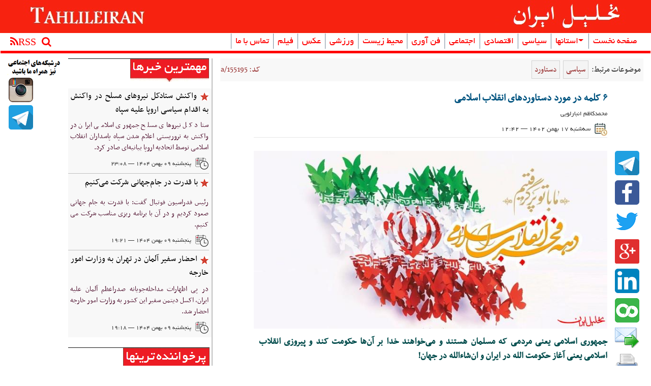

--- FILE ---
content_type: text/html; charset=utf-8
request_url: http://www.tahlileiran.ir/a/155195.html
body_size: 98625
content:


<!DOCTYPE html>

<html xmlns="http://www.w3.org/1999/xhtml">
<!-- design and script and Serverside c# coding by Ali Reza Chegini tel: +989352521089 Email:chegini@gmail.com-->
<head id="Head1" prefix="og: http://ogp.me/ns# fb: http://ogp.me/ns/fb#"><title>
	۶ کلمه در مورد دستاوردهای انقلاب اسلامی  - تحلیل ایران
</title><meta charset="UTF-8" /><meta name="viewport" content="width=device-width, initial-scale=1.0" /><meta http-equiv="X-UA-Compatible" content="IE=7; IE=8; IE=9; IE=EDGE" /><link rel="shortcut icon" type="image/x-icon" href="/Images/favicon.ico" /><link rel="stylesheet" type="text/css" href="/Styles/bootstrap/bootstrap-rtl.min.css" /><link rel="stylesheet" type="text/css" href="/Styles/bootstrap/bootstrap-theme-rtl.min.css" /><link rel="stylesheet" type="text/css" href="/Styles/bootstrap/font-awesome.css" /><link rel="stylesheet" type="text/css" href="/Styles/bootstrap/jasny-bootstrap.css" />
    
    <!--<link rel="stylesheet" type="text/css" href="/Styles/bootstrap/hover.css" />-->
    <!--<link rel="stylesheet" type="text/css" href="/Styles/bootstrap/bootstrap-dropdownhover.min.css" />-->
    
    <link rel="stylesheet" type="text/css" href="/Styles/Css/StyleSheet1.css" /><link rel="stylesheet" type="text/css" href="/Styles/Css/StyleSheet2.css" /><link rel="stylesheet" type="text/css" href="/Styles/Css/StyleSheet3.css" />
    <script type="text/javascript" src="/Styles/Js/html5shiv.js" ></script>
    <script type="text/javascript" src="/Styles/Js/jquery-3.1.0.min.js" ></script>
    <script type="text/javascript" src="/Styles/Js/bootstrap.min.js" ></script>
    <script type="text/javascript" src="/Styles/Js/jasny-bootstrap.min.js" ></script>
    <script type="text/javascript" src="/Styles/Js/tahliljs.js" ></script>
<meta name="title" content="۶ کلمه در مورد دستاوردهای انقلاب اسلامی  - تحلیل ایران" /><meta name="author" content="محمدکاظم انبارلویی " /><meta name="description" content="جمهوری اسلامی یعنی مردمی که مسلمان هستند و می‌خواهند خدا بر آن‌ها حکومت کند و پیروزی انقلاب اسلامی یعنی آغاز حکومت الله در ایران و ان‌شاءالله در جهان!" /><meta name="image" content="http://www.tahlileiran.ir/images/articleimages/ 14021117/14021117_105222_805_1.jpg" /><link href="http://www.tahlileiran.ir/images/articleimages/ 14021117/14021117_105222_805_1.jpg" rel="image_src" /><meta itemprop="name" content="تحلیل ایران" /><meta itemprop="description" content="جمهوری اسلامی یعنی مردمی که مسلمان هستند و می‌خواهند خدا بر آن‌ها حکومت کند و پیروزی انقلاب اسلامی یعنی آغاز حکومت الله در ایران و ان‌شاءالله در جهان!" /><meta itemprop="image" content="http://www.tahlileiran.ir/images/articleimages/ 14021117/14021117_105222_805_1.jpg" /><meta property="og:site_name" content="تحلیل ایران" /><meta property="og:type" content="article" /><meta property="og:article:author" content="محمدکاظم انبارلویی " /><meta property="og:article:publisher" content="http://www.tahlileiran.ir/" /><meta property="og:url" content="http://www.tahlileiran.ir/a/155195.html" /><meta property="og:title" content="۶ کلمه در مورد دستاوردهای انقلاب اسلامی  - تحلیل ایران" /><meta property="og:image" content="http://www.tahlileiran.ir/images/articleimages/ 14021117/14021117_105222_805_1.jpg" /><meta property="og:description" content="جمهوری اسلامی یعنی مردمی که مسلمان هستند و می‌خواهند خدا بر آن‌ها حکومت کند و پیروزی انقلاب اسلامی یعنی آغاز حکومت الله در ایران و ان‌شاءالله در جهان!" /><meta property="og:locale" content="fa_IR" /><meta name="twitter:card" content="محمدکاظم انبارلویی " /><meta name="twitter:site" content="www.tahlileiran.ir" /><meta name="twitter:creator" content="تحلیل ایران" /><meta name="twitter:title" content="۶ کلمه در مورد دستاوردهای انقلاب اسلامی  - تحلیل ایران" /><meta name="twitter:description" content="جمهوری اسلامی یعنی مردمی که مسلمان هستند و می‌خواهند خدا بر آن‌ها حکومت کند و پیروزی انقلاب اسلامی یعنی آغاز حکومت الله در ایران و ان‌شاءالله در جهان!" /><meta name="twitter:image:src" content="http://www.tahlileiran.ir/images/articleimages/ 14021117/14021117_105222_805_1.jpg" /><link href="/WebResource.axd?d=bZQu9IErOfGRZdP9C3BB5cctHOyodBNGxp8T-vhkynprf_TaKTjHPWenDidRkCpGV5-vY16dS51yWJhT74PYumr8YuPZdNAgFennQpU-dURVUJ6bRg99XHfmiTfGlJHr0&amp;t=638094240000000000" type="text/css" rel="stylesheet" class="Telerik_stylesheet" /><link href="/WebResource.axd?d=edcoNSs6AToBK1BKl_ZAMF-vda-KSHndIgR80I4RKzuR7tSdCHz_peBfeYp4uPpxooGt_Qs9pIN2EpSX9HQc-FAR9awId0mtFvkgb3ESfkyLCtqdsc3Dz-s7yVCCC5yQe_AI_g05x4lvSPsmjL-bYcepp8qtSY-3CYGMGWwsLowuQ2_hqM5nC9pQKmyMv-pW0&amp;t=638094240000000000" type="text/css" rel="stylesheet" class="Telerik_stylesheet" /><link href="/WebResource.axd?d=JObenGPrApriO3OrROuzzkMdFWdYHJ0o_tsXnl45g15TuiW_kAoE62I7b04ti42-CKkGAkqnregofhXedKUUj6jV7PTj83B9pesJLrrG29yD5Z86e2xFw0kcsVF1FF0o0&amp;t=638094240000000000" type="text/css" rel="stylesheet" class="Telerik_stylesheet" /><link href="/WebResource.axd?d=6xaLW0FcpaNQVT8WjoYAy8jrnz2vm4KvXIGanMHoG1-cVvM-xSy6NMk5TKm5cgR05mLVKXjWYDy3vJIJXbVqjjMa4b4QRUujMVQ0nV_iu6b9FGVj4ImGsjc2ACfh_8snswFGf-bsnXVOkAoP3kWn06tkUEbsF5KmVsnvb2sawB9OR5tVlkNgIszAhlwy_nha0&amp;t=638094240000000000" type="text/css" rel="stylesheet" class="Telerik_stylesheet" /><meta name="keywords" content="تحلیل ایران ,محمد کاظم انبارلویی,شش دستاورد انقلاب,انقلاب ,اف ای تی اف,انقلاب اسلامی ایران ,دستاورد,سیاسی, محمدکاظم انبارلویی   - تحلیل ایران" /></head>
<body>
    <form method="post" action="./155195.html" onsubmit="javascript:return WebForm_OnSubmit();" id="form1">
<div class="aspNetHidden">
<input type="hidden" name="RadScriptManager1_TSM" id="RadScriptManager1_TSM" value="" />
<input type="hidden" name="__EVENTTARGET" id="__EVENTTARGET" value="" />
<input type="hidden" name="__EVENTARGUMENT" id="__EVENTARGUMENT" value="" />
<input type="hidden" name="__VIEWSTATE" id="__VIEWSTATE" value="3o6eyyiNSTNPib4OOiR2tOB6x1K7CAQKzKDIyrr8LM7+4V7zY35B7ehYF3uhqrVjJEfv8sQTbwQxsT/imeQnSUaiwiNVo+yvM3JmpFdUZb900EtkWLwRR4semQBJD+euq8y2Epq3r/NSazkRQS+5/cObwj3QnQvkGbMNLEo8/wFo7eVn4sXqQGPtVhjJ/qOP9ZLcu7KhxMB5XMnlrjSpps7sOnGdVpaH2yVBa6+S9y3JqXNWJEvKACh+FkoyBD8CCwiHj5VBkBTNbDDgm5SXkW4jIEw0rHSz5gVdpiR5DrrvYevHujLH2dzC4IPl4dCGXLHb88lYf9Z98f2d+FyDcr93S/vtM7i7PvIP+o35vfHoQb/mWm5R9dg5XnhqnbteRXusPVRAF+VYTBkNfyix0yYaK2lmW3eZTfWf6IFkJjXEcbrcTnZLlHqlebQDH3cgyMa0A4iq9uQbzEn8ME+LcC/WT59vIil/IlY28+7zRBe98iSccVKs8x4WMFvCjjsuRPnUwbMJXEFGblLQHhZKej6jDy7eC13tYeacxvB5sO7qL+zcGouIKsxYr58G9UjZNbx9E4765E9fSrenTTBIjGduahELyyKe5HSYEeFEmpGpY5R22+UJpBUxicuQQB2f17WP7ehHHy9MVvMMqyyG1gSHzVzT/lBLhopfOLyEydj5TOgwPq0I4MO1yr3AF3cWGsgExPJ5fiCJdzxuu3SRXH6sqz/[base64]/kBGBtiGyrsIM2zLjwqQkbHX7InmubT9QZoA7IfcUvEPUpNTlnbeODDi26xI2UfAVQq8CVW4uOL3Gi3BrngmDL/pzWokJOjWOADozPzaaG2LQLXkw4xLCLbJvYQ5bxHi8irXo22kuED8+OIrn1lQAPdBjhyMJDDEgZeLLqWZFbA1oqyu2x+Q7Qssn5japdkhXCUm+R2NPp6+JO/3jaVlFwa0FzfBBKcQwSERU1dwVHlKn7Sb3D8pyn1Wl6Rh5vAyBoFY6GIWWNEw7LQy4ph7Aj9aHge+l+1QX/WOT0SBsoWAcev8JKXiRTTVdS0E4p2TNGdg6ha5o2NqtlWLl1PKRAJvnzJiL83PsKReCao9GdvglPx+NI88G8uw48HQueimZioIt7tUTdRsepk2KjYT4Jp6/MQFBDyfeo9t4n8nYx0LFWJp63o6zu3FjenQuiESqGZKEr6yXqAKksQhJxY2GZDrP9WzVocu6FKF4i3fDoE8svB1+kFwsLHuHu5KLsTGsDA5R6OgoqrfcCN6qnWnfXo7wwhCkHj9O7enTjXokaK98Gf/0EbPyJ5GsgmEDJ+hjlP7EQxHtHFqEbfJ+bCcA/sRMFYYht6B0S1Qh31DnaQUhEtJnxygDN7nDapXmsD2LG2cQpKZfoB+vlBPljt4mxpFV0ZZWeN6T8wH9zgVPcdlVNOTuo5/qqR0vE5IqqPKbsV0c4ecYGWgi+m27Wphh32AllgRiuvSJOthRRLQfoz8KqfS+at+aYKMhLdLst7iSeeznq4Hkh6/mmMdrIKqn2hOogmH7x1kWCcvmwroKg8cy9JDdnYxf0TKb2A5slBZUtBEjezZx4bgsVYJ3OmhRxb+/[base64]/Xncz0bkEm2E9LUY6AZOUemz3itjuy1lCYWvtdM56cMibQhFm87aIeUAq2RR4qfRqq0Gb5p2xEv1VwdNHQGmBIILEImD6AJ2V50JoTIn1lZryWQvUAZY6BONBr0cOw0B/5BTK8s9ikBCJ4szvOA1wJDmvtif1eU9WGkgE28p1gczDGlmFxtAwwdGGwvswxcTjqUDzn/sh3c30oDk+47upeyvCgXciE77GV/Gi6vuNC39ZQnh1Dkvoc64t1b/6G8wCwwLsJPQunkQ3NcW4rPz0MVPrYR70Br0L+wg1300oJaI78/uISHnyRrYtHVBUY3DQtuiaRGyeE1hzKdHIbWK1VKnc16okwMi661qwnWQetqzSS/Q9CAY9i4bsmc1O2jIglKTpe7aPfEqWgz0vhg1qQ+3IGr4ozlXemCi0Yjw5gWwpvZf1E/DE0xBtmUpbSil/Kp+pWnsWhG660Ti2Ly2kB1uZYnKKMuNr+S7vctN8xhjZL7xSmWKTH2BE7moPYFqa5I0lZD8hM1t/UjwJ+nMKzZ3OAwnYm8srxlxo1zekIMfABfpg6FUqF9VfsbS+H7mPqYRBdST5Xi1yiaGLUussnsRffYvnjIlIeQroPdApe/Xd2hsLNb5GP9vgJNUBBKSk1ekVeOdKsVGEH9RQvzHwDsUZl+AnCwQiwDQIvQtTms8mGUaBn/8Wfyee++gF2BHA+BJEnoqPFHRvV+47wMoLHrUXhs3Lf+PUUVqvE/zc1sNAckN/SkEpwPGS5uanU178UwK2ogjXi5XaBFkQNmTGcGl7GilzD2tNkIDg5iQa93a5qZqP+V6hRBjUseqoVcB/sut4TlrimbXXbbQg8IKHSjREQ6NJHY3vY9ctYoczmG3cU5QPcd0olbHtguad8p1SPa3Hm8HTP1qSCu4lp8SWObll7ymNN3wU6L9QCAbB4dolamhviCWOdKCMnd8GEQnRjm+kATPtfZAY5CVTF0/hTyCn8z16EKTUnXekzfu7sC22cjHtJcY2gRSaNBbCN66Kmp7clxmf5N3Sb7CGtditTHA5O/t3jljoaKG72S/m0ZlLA4MJ7XAQG2fwCFmjyDa//fNrUDO/52nwsOdv8emKFOLDPvYV69ZGbpRyEyapbrA5WfSd+GRfDpz3WrXVJDdNk/a0iyRhgTuQXTLMISR1w3r7TSzsGIZz+VS8VDKUqvubi8pxOJPK0ufuscbVgEBq5Z/hP8Nhfka4LkIwRUFphyAPtyzAIppWCuNoK8E8fbdpxIU7CdIA42CD0IiV79uNu3cyKH1Kb/+lF0zZ2H/0hFipsVqiP/XSIubYGHHCTcm8AIMYy9nAXHIVpEse9jWFdobVsW4s/miMmvfenzMb5KsGJZp3afVw+YDNRXQA3V8r/tiQJ314AwAMqfvVcH8LDTy4HLZNiAWzExnDyLnm9KX8lTmJDrLaIsCj1vlIufhJhqooZh1XAx/JTVPdJlBNj3JFOaoqTLHMQUR5Mr7MHerntNaugiT+7wQjuY2pTILbkcpvAwGzVTqUz7nOUHnlTMcKYSyvNQL7GWNOrotNPMdUnW5hRMIYC7GYgneTb5StOtB19MdKDUYbowZfwdfqEhu/6HmLBI8brgbzuhtNB//Fm7g3FK3WU5081P4ukIiPPWZsZHlISVOSlSDcSXdpHzv2M+wfgYWLTYLWGA/dtvtzgxTpRGHoGKFb/[base64]/KpXx2ebKX5stc5tCdBf6/eTYsFqWTAPKEQE5CCUahqcmXlG+uqaDTl1JERFJqu06Y6HQwhZSA2Mk0Vbpf4CzgeKI70LUkODKX4rPd2EusjMhRAukwBJULYu0Xrxc9cYKimZqmKxZzLPif2mIVh1hT1locaJnmQQPy2bOq58zeuodoOWeEF3rILDElOqcLXqpi0+SYpRRs1b//CFfIe7LJ3MkadwDLPIAc2NVZybpTCKUdhPKRS39U2lwgxHtrsaH+1IhOnBTXFgRuSVkXy/Qxf8UcSYr5jH4FDvFJVqmyGiBfabgV1oSVQEpSrBKQg7MKEzLVq4jkh5/1jA4kAL0VGtkLknzlpFuD/ZsH93M8ZXnsWPZz0Br4foS/JZT2QdVc40NoRH9FYUN/w1i/FsguwzOZzb5j0ih7X/VZomZuzYHLmnchy4HhJ2ZwRCwLJFf/Mzm9HrKwjMeLQsiS2r3xO7MLG/+AjnMQBxghXN9YTVWoogQy3vOaxI5/JO9jLUW/7p+OP/mErE1ezrdqTOXUtUIdE9WYc9bwaqSsUNUqWjR6ELwRYzgrgq1/[base64]/QGVE4OHZZdLVHU5+GEzGt4FiAhQ+MRjh5DdtQ8jhuh5KVdDH1Jh8WiI2fXEVb348tEI2TST4Fw+voV9eRIAjICzq+s+FkrGNQu1SNBXBjWb6kda5K3AfTaphBXanNiqNLph7fRHzuAstmxFn/[base64]/PGrO7WCbRote7j1bvOBAz4Abb2cY02qpjKDqx1Ew4n6TShiR3nzAO0JPcU1vNuxP96uEAcEUXmKMQbG9dIgX9cjEyssgMt+lh5niPnf73lyNFID52IY50d+Sre/2mWBmQuSvS1Yzhs/z/xymbexUDRr1RV3xaTr0FuNmswyFHcVlWsiFrVY7WZXoatAAlA/AN25vGEGfYoIMbSOFuB6d+qQyzXBsWcHTjl8H4s3utJLNlo20TUQR/kymiQE0ALjtWBHGEPaC8wFi316t+N/qzc5qmcDez3N8Xeu4GjcOJSaAsztBqepV4+o5snHG/+5LadN+mGSO+d3AtF5mhU21HaS26lmCtCW6ke+m8Qq76kTb5VkWwnfxfFFAVAfQzq4pPh7ZewrfEfPaHozqahd/SN4ddpRIRBd7z9RyqtwXpjhzo02YYBGnDNUcKRsarVO0CnGT/v9HnrxbRv30jdkWl76/P4ncVlhzUP84bX54BIVGc4ol7t+/f2iFxR4Vr3+ewzBUqdCd95WBh8VmU5hsWgr5ELB83TnrCkW9La0rgs5RI11twvq3P8lClYENHJUdUC9u0mhTWza1G6EYJPODXMU9N9vrO2ftY3kalPR4pY84daRZB8kj7OF6HTDY0EzhxKY/RlM10jPp6rRG7aZ1FgYh825VACvFq8R9yKBQyHz9eRbRrTg+WsyZEW9tjD2JSv2ekxl5Mi3UDWjdIfjXrfz+7n6Dg3aOBwunmmQOod6E5oGYXUsIg8CfxCJxBgShLe68lLpUAPR9KU48KaPOw3Ww0r6Z3h8kp1lWlwpJLpKT1dcOBei4l1vZDOo9BN6m/cLkey0MiqPkHh4X6O3wBrizevFxReNEfDAb29NzyOGfA9/TBfj6EVCa9HjyC6Mf4tPGe5HVBCQwfJjEuSE0SYk6spOhGc0zWKInS+XRU1s2CRlBIDOiHQfgfAQJMTLidB+2bo6fFXrpKoyxQCoUma4uEvIE/knVIX4X2TtMaqxe/uPQEXU4dIr9NO3Yx6l79kdmSipukD2BaKx0bHdi/c3iMmCI8bCV77R3hTrWpYglUxZlojCmAmWcAplGGIlxDiR0QG3VgkeurdhS9uiy+mkDhLZQiWgYtD9g69xCB9j6O/3ZVWJ8vpVk4OjuCNW/Zn1cT/pxNWEET3OC2VVCys0sSTtHVkELzWG5doUsbkvWwnEIeDNZFXoXom4GVkIbrvTJ0iZ4dTVhSJPkc2vL/uDO1XAUSbBLoNnTMWV9u9jfFflI8EfN5vaJs5PAgSFPAmAPWKphyFkSe6ibOgFPGQGSt6jAmU4rmf1kazLABCJH0Odif+nSGtUkAhuBt2+Vp7yk17r1eI1skbnSUX+Ek1aVMbyeOpfG/ODeJoPJ/HwWBDIiIn/ilpNxdCshY1HFQsAWt3/Bj7STtbpf1kUjTWp6qUWTeanTdIq3xmu4ahPLeNIepIJrssMsSYSeAniLKVN0d16DguknmaiWvoU26yb6ZRRe0o+o+TNhG45WKgIXYoBpx0OhwVh4xstfYcANsIRQIIeFXDVJuhz6zqtPFjzt0it02mS/2YCVpjGl0NqUAgfVsha6ZXlJZl9EhlI/veznz50wFjjeUDWKV0/mbaoVRFgBq4Z6MBxFaevlu2wbTxUbVFyaKBm/wDgz24JUv+jkAlL1tp/drFp46bbQm5Z17aFqhQ0a4GXzjmGWFQT9eMURwHsX4fHg+neXtSpvCpCPPvSyjVrQiuZfW34rr0njGch+pNBngThxfw942yYtCz1KBMEeA/Z0sLYyedQbU5pigivlyNgM7hxZrpwaa4ECaksjtf5BFfCEj6LmN0awnuF//isEeKCImr4VteLAJY4jcKfkRZYQoL5IeFCQGZpYmuEbdg1eGKlcwRKt9XsuQUxtD0FvJtnvbK9aGm4J9Gdv70SBezcfnx8X4NqT9iqBbUgsGWSDzC+VxvP1xH7BubqtIDOni4ai29sq/SYMftItj44NNF3kYBgoCM4jAlZX99m+9kQ72ndVU6Wi/ts1dL7huISWzMcU912ehcoMIkKHGscSncM26JSh/VwzY3LyZL4FH5q+S+/1Xvxmc6HcT8tBFQ6YPSY3kbMAHhv0r8wQMherLHxykc4/OeXbcxoEB47aqDVSNkXLd0LDuAGquGoo2x4GDKNnSyuJxiIYnCcf2YjUq9ZDqb9HuER03sJxX7tKNSglbmQikuxvV2wT38sBEMGElZ6DWukqW+DaspAtxJQdz3PA4OwZ9rp6F21dsBbsb/ROLFvRbuhOLlPm86ZKkUHOx/aza6qEKnaUK/U9YkBgZVKrmmKAm3SCEycrivM2H1cfGBhdm8GiTvCteRdWrvohhP3TPcJvrQ+sJ/dBVws1K4+Jv+hUoTnqOZjy3G3EVD68Ng0ZusqQtkk0iHerf4coIwSetXUghaia6O5FI6o2wBVirEqgYUQosiRmm+RP8ZjsX0Gld91qM7GjcPuUwgO+yzwCm9oSIYvuzGfyqL0UersC/o1XOM613F+9eIIUPkdwES80wYkldrbIfhQyd4ZQYMyhzo74XJSI5rJ+pN+lWpYV+Iv7nKewR2oT9kXhVFG5ZkkwOpOCQrbyzWcv48iq7TnbayDI9KgNtA1pntqP3a12jPTAK/CwKNtmWFnRPC4qrCdSmOzbLAJ3POyZqc6hFVxmngwsEBAb9/JeKJhaC4b7eYABLm0XNr0sDMYvrqx/N1w5bQp1+xp7N5vTCmuY+H3lw2G68H6OIyL8+whDVpPvO+Am3QNda3oScMNl1WHBaz1PAl7cCWkRh6w79gaRvs+BTyRBqY8NAV9LvQY0eJSDfMJQUndMzyn5MlslIKRM8k6XoXV7m0wUtbn/P5brrmi9poaGYR+0OsftilGijkTs9KW8bc2UMbxXFZf7tsGFPX7pgFwCtJI73FrIMKbA7+H5OXFcXtGNqZrnEL59HZdANisuHtB67g4pcpQZAylOZiOAerdMcxbA/dcHvUNtw/V8aqkHVWdWXZJ8QpKDnq9MmHw1ybqmtA6qf/iWF0ZZI8YtzzeH/bQbhLhLbrko23Wdnk2CjoXJuzkltLjAw9Me0DKJjhl6DHoaVbVnKAFEGpF5bjpru9LdXAZkKXNxO/+a7YpzSpsrfKu6lf7kXdzpXd/voQFQfFvP4gay2hlC7fuD7gJBz+QMHjXE1dPPoqVqQYreYL2+4/wD5l9DnSn0m3g89NwlRgRejQUyzpFBNvmFgICg5HUCYdpKDSqLNNHWh1mQYAUGl/1dEoTPiT2kJNwhgXv5Jtmoc6T51xpeBNxpBI4IOkMxmn8hoM8ICPjHEOkNL2p4vqS/Wb1oc93jXc/6f1Xfd2pWEE4RQfPxDK6l1B4cBRu25QAw3h1nU91CnXtmlAzziQdPJGKk3q1SgurOF2BxNdtlHpNN4apdf1GdWm4BnPe5eMBYvclRX7Dl8AWIu9HTdKgsW41zl9WyZBcztUW47t8V3u59LfO1KUIwketqbh4RX3sX0IJZScAArkGdrlvdt6hZl6R5gkGhv/U1u7S56aSX/HM5igUSiU6F4+un9p0nPSJoX/sHoGJkFmkrCRrUvoFzjjnbYPLgB6mkh1cPKk1XHpWGnfaaoi2VTvXRODnMH5AiaN+f1X1DYYj+X/o0Nd2quu9nst9nwBveJ4LNEs5NVrgrv3nPECgUd5AGsongis3cD2fHJzelhZqlBB9VzIhuo6Sh4rJklun1lg+c/P6IBaKOofH6sqqDLCEVnCfpUv6Xhw4YvRa7PdBPgig/XpxDC1jQl3HJTOnOoRjt+Xmi4Am5j/LMr9q6WLworE0nVWXmTL1pjRu+0d1YknQlb5I1uzuhb0ThQfxhBhhi0bbQStplmYfMU8fgIvCawrt4V3mLCnS80f+/[base64]/bFd0U+JK02mN4rM0gwYWvEKTG5p8zJKAdOaAUbHgtr5U7S8Cw7uoeI0xYCucfKqv931nZk+4plXRF/TkxzaIKAGz1ZvnYTHJUFwQpjiwcFl83mP9zo4J02/HdBV2SXNOK1O5kklwjvYFXFYzZ61NbEXdaeexp5RnYxkA78l/nuJfJwaK1Xol/av10XdHt1lJ6UUuhCs9CnILMtMfzg3JMbD2r54ABQeMFU4UHUA6faUweVhk4jN0dW0HqJi+vGKF7HEt04iAdv21tUo+ggj3R6iv9JeT7s4CFRqRXD8ecgnO/3b+hX1IPhdgTJkbOzrWSQu3/70oMPNClRCTiYSWnIcuND5w9xtUWxENgtnxfWF4vWDyDCBN+EBF00kZqpBLBBlBQ1Os91Ekr0gvM8kKYY6U3SXSbMe7XVC/WNaD7QfDhFnFn/Xbi4U/QZrJMCHyy7fZXaXeXnft+lqmtR5mTq6tG7iI//Pa/0UB8eKMfYRZO1E7/quIdKI52/sWDpsnN09tHFdPmqFN7IyI/4XJt8mHIYrCLb9FgZGjx2GjhKJuxFlxCIQCm4/RjiXiKueEGVWFI3twXUpyGOyQHxZtJ6CrHOSk64L1S3TLaI1ZmSIIg5t4O73AkUpCRXtIRjWRvkFvAUP/[base64]/uZCJPh/A9+p+IMs/+QENrMhBwypRnAIRK4XmiosI/4OTWvgfJGFu0Sy5PAN65JEY09O9DsT+QGhICuthYvB4/5aucYE/rbHLiXhOD01jCqaqhIrrwLy5fQ++0s75Cdm94Uh4G26/BjuCUClhY7QSdXeLgq6pmzqf0/n3gsEYgsGr5Pf52JaS/Fi9qW7y7XRCNeXJ9qbREPJlcHSLpscSnFKTdUebteIAXZGdWvhnYesOY7E6g7U5XCgKtodOLkXZ4daNrTKL2Ruu6Oi6f0asjUcW0Aki0iJjrU/0oJatpRJm6JMh3dh3q5KoAERZWUa2+fz7ntgJUA9pWE2SohpqYx4lOwNRWuQBWQvdzNnBx3wPVTZPhLtY+VYdcLIhtkzqA6HUWvzM3URkL04QMBMtrdy7c42KLGlAh8BJw8nXRrkCe5vKIY/0bBxEIEeZ1+3os2Sn6lWuvTVuQ9TxUYyWTcQvwNrZamGWkNMP9j4UhtWNgnI6Mz2QNlOKtL62RP7xAq8mUM9oFNKNNxom6CrtedrR1y/xMRd6U+ZgRnXbqRhIb0wJpNDnaeLr4xCpl+e/0jbNRsKMiFAzaHbdgJVLB1YdNA2CT8kmD8kP718kC4TKduIZCgOj2yKBTjDdzpfNqIj8paRCff/[base64]/X1Pj+U0u/nZCGpa4EqqKbkFfbZ68sxRvrpNpSijKAm0lesBDos/3lTFvorW3TbKQDj+8T090AAC0QGfyPmbjAY3kzA2RrQeu6FR/zICnh25ZlzUFREYVhWoMdnBzwzKHnIwizksIlhmu2C/55/[base64]//X7DkycGADopEBxAY3RCKX0vtK6euEskbplBvvMIfYrj3MoXbGWUzCziMS38qjCQMld9mq5WU/3xWs50OKPSvnHLj+oWrT7C37Nt6STETPXKzsA6+9ZJ6hKtgjZ0SdT5WNBGULugIaDajk7wMSrk/Xu5yanjyFfN4qibP6JQhNH7Ca6c861mm6KoFxgSEyk3zlvvvarkGSjyaREWXd9+UbXH6d18dRWtAZHlIDaRa0K/Ao7DeFIZREd7K+13NaEk6mqucGl3wTdjZpCRsQEzqsPkM3kHY7m/3blbpUiE+tUSqTaa7+mNUdrujNS713WrCvL5VQ3o55W3lkGd6198xj0Kh8HLwvmCbx0NypLD1HLUWJwD94AKSi75xS//97F7rfR+pYYg26U6WW4ogFbLprDKyTiQ2jjL0Bud8iHB7gxYUxtMclLKLbOmzeumI1BcGykmrGmKvnlMu9qJJcGLnozf4rURJ2XHdUyi/J+G1wVXAOk6PHF2eku4JaMc8fLM2DOYHdMi7hE0sti6eSgi+IJ46sp08G2MvpU0MnGT0V3I2om2KpRDh3QJnr8Q+OkOic/eddNKcJ99HI3PA96CKVZzV9gU8OPoMPWGRsf1o/FkF/9CUnmj80LaKdrmfLgusgPxrG1wdj/IYwEDX81HLuQsihcRbz+cx6lBfHsOa5zYG8GB+a4jxMJWssmVQEzJ3pkxbpp9WCjctyJOj9FT6dC8Nk23X5WK0QcRAlfuygBxm+p5Bp6IJjqAH1AZ3LCEpcXumfrHiQGv2CISL7BHNMwq/kNWavBE4DdSawMpHJzsBU+bMqexGaAVhE9LzN2FOgl+OdTn5UIFLKtj/H2zb8/F6s8h6PR3p1yO6lLXSkgo881Bt4vxrIwAq2T+GieH07kXPkyOc1FrOVg37UwQU3YRzCdiqRiXQqT8Rm3lLr8HMixGh4mNMpfrOkMzvKylrJCd38+Oyeu+48BOlDQ1RDw1giymV0WoAg+wMu3vziVxnhC9ALlJxnUx/3luhTvaBgycpA4f3M2mRf5ff2savfNuX8Rhu2pv0oU4ce0Sod8sqfWjrGER6NtsPfirX8+PUp9CWIPmB2Mfe1zpBJY/Jufn7a/I9TFRDnKs2QrxDN6fEDModwLvB1E1oidWR6VCrjjcI62p8cWtHvlCaMkVkkuxk/Hk6COcPaDm4ndm2dZd8gYLxTOou2pisiBqtBnCIZRPh88PWU7OyVIv4IzMRzj24PqlSalQcOLsMyaCX0DGW1NQOfyQVPX3Z3/f/ltRDzPClsaMEom2vYqySQdAXbBnAwU6RLbIM3Hq4ar0n3DZBt+orS1sBS5Wn9KgokKPkkiR1iibKRwPGFlN3jWY++aNUfoleAVc8JD3484frCBSeAkdRxFmT/MweWXLlqaYQrLmttM/reXESuyomQL6omgRLeaAz6XbLiOOUfsUdzmnFZMqknR38Ov+gyAaF5JnPTWiIOFDExL+Ig8isl3Kk7ChvVCWN1xchd/+fvdGr0yXn2Es+0aWHjPBOJx4PYN77ex1fAYnYN2TZR/C2a/AeGltJ120654PmpUie05uD3J9BHNWDblTKVOpXEuZuUd9ZkrDKZEwTw/+91hu/Q9+b9P9606rKZObXhpUTO7xG1zajpq5jPEx6mmSYmV7mTui2TnN2EKNb8yMWKw8FK4HZVe80J3VfU3dtZR9FVu/6t4r7lQhtJk46sV/G7FYM+rswzXMRMLPAbf3K9ngExb6k7rYHa6Ux+m/3b34kUc3k8mu9kNtjTYJvC+JfGWtE2dL/UYb/F9FfGjbhazGy3KRSXxLtLiMS+DzbFcXMp+Mgphs6Tjupt7ZeCSpXJdJphAE2Z92unNzb4IMMLMU9rlHg8uIx+h04jfEVzezCNJpGByRcqrbcGDULNYvMWgPi/yFj4Ux1x07zom7itKF1cNJCHcFwlpQDAHAhL1mnz2gJMMEzU2QtViv/[base64]/vK4hENq6jys+7V6EdzMWqG6dv8ODRswrt7rP8JRX68nFquZzo6ZQQ54zi0xQzKZUEkHAAbuGafWg36z1Hf2RU/PBNa4B/VPLmOKug7N5JEM/R6Aj2bRP8jAY2+3Q8Jn2wvcQEdDPB5jA8tquJvoA2UDK2RLYY0Iq3711gYGgKUfqM0VdpDQk5wAPx5Y/Q4N9cd/n2/dWvTPDC/IqRLiX+6awNAwAQPEpTXtwARG96uyjKIEF92tEgajCbjw+0Luv38M6a4oFRZ+OJwDgkLAgEIXLwFZbz8OV1Ckv5H4zz/CtOL+l4VgoATHCrIIcCSdW4HcymWLGR4OaRr+yG/GYtmLEWfIMHcO6AAqGJ2lWcTEKbtyR8EqmxUthkezAjtMXouiB4KmTPvbBZw5PxkHTatxj1pCVWZfCJ8CBJwo/zlIkbWw3q6NdpWqg879Xe7tx/iLrN9QP5RixJ4E/PBCRwueIjB/qXmX+U/wMdp1ShrG4JBjnWhrC/Qs6rW7+xC+cIQ2YRyfAUmbSKCxae8Q1OzV+WJB1ePAxXHeJRMAGIIt/rwUEmKYxxtt8BOeXhOxJd5s4k7KDXMU770XXrHxB2gV7jBTD/ezvIOTpJLq8GZ+niF5qE7mjkHu9RWPHF30gSQWgyZz8elNvmN2BawfZdEHCsMkyXx/ki/sKKq2Zu7ShCTQDQ96IYBZ+Zdc7uDFWJ9eyurgWfQZcOb9MCIJxMGnoWfovyVQIiKaGU3bY4FuxM+RjOBUOkPv85M5Uc/0wxoEVE5rIkj+OyGlIWk4/urAEMo5kxqzfi9wj61yN5pQvUMoNHBLKfHZcg34d99tST3xn4w+5TLq/K4gMC9VWWe8AX1RqU8bB992EM/K52RFyyZh1sAQqCT0oqfuicZ6UZn++6cDtVRhgkyoX1Hd9LWZnYCEh7rgEgj61DVCNv4Zn3WT/xjM47319xgpJ/cRHvlXrpK5VEFeNpHp9XJNXb+tVXNcE1XEKH4iN2TKovoIkO+DPnEwonRXbFJOxbY+P+8JqbaQfw2T3dDRQpPvZ6CLt6CsJPXTJBBYWErTNBx9g2sVLZanRpom6/8Su/kwOXIB0poJ6ZpaPBde9sUgG+iM9e9Db1UZVrdXUAjF+JDe3JaAb3Zv3wMS0KpjME/Sdu8G+/peA5q/Etr4+NvABBBRc+aPCYRIsFYw5jb1lb9E1BNTIKS5VBduPb0Dp/AjedWJhGzXq1hhAd9RoxR5pMm4sp/vdWD+oGps6JjhH/mRQOeGmrvC8RyqV8drqf0kHn+U3gWVdklTNgp4VvLdstMN/08WxvvKZXJgnMoYFjb8+0ikmyzsNrXcKOiBj5UB9ggeo62EKb74x6JHbkTaxfCEyczJo07U+jViRkbnyUW6uUdDqMwYE/TF1S9Gucv+BDwDTj+N26UsobjtbIerRp1dzvxxdMllVp9mSMzlzihJtqnD4XIE1vt1l2op7j1TNngwREhyu5vR6wgZN0HD9NyPvKd9SySonpwYIv5Wymd/e36VRU8jq1IYi8EAfXxIlW+Icz7USfPhYtr0LPpaT3mXoHLI1RdZImGLZLMoBr8jfBe/ISUCZADuWPWZB+EyAcA/KZv2eVpCKL7qqn6/wzB6VGnt3ZAceFPsSEIEy5KOnQPE92+4mtbDSALWmBwbubF3DOeB9SWoThsgChCXDYVZWvMbZwkVg9RU+jygt8NXuWXuNejd93MU8nWgmV7ocScis5KaY4gbzHxkoPXL78xrW3T8U5jU4pbL8GGaRzY/QqEjvS55Y4bPWFfvDpa3Un/nZ402rsArLyBoyjG7GJxkmBUBzLyA5rsw2XoNnOSm0M5xnvAm3IzGgr85BsIVMLsYUOB14QZ/G4l2BZx0Vo5ONXHrSWk+nGxubvgWrU42Z/gyENYEpSAe3OK6k9Lgmd7JDLLEMO9SL9LUkjv/hRSexRd4OfPL/tZ4X0x8qDpc6n/YIiWB7qV5srMNRSVzETCILrH5pmszosb+P3MCe9BlG9RPHyObS545iWolN2VnNIMMKok3NnxVpcUjWun9gaDaLV4jVUGg5nZJ6WB9aXrT9ZVD8xy/f+jhlajLmwJMn1CUhcDLJoP6+gp50Tb7bBy0n2+etH6b/nzRZi0VpWtTbP+BNkYKacd9ArB5X6prSu6FvYpvzjYXFoDzBZMLF6MBeg3X0qVOTX1yKZKQFSJQW/xxAKFFWnmerQHqDyf7RP1V3sUkm6zOGsojwDvJ2txLSkM6frEGmeMnWlyqHAnztw+AB2TWrJRM8psyNtwCLwnC9/WFhC1vhDd6WuoSvYRtgwBc/Pzg1njAFlQGAixfYiD4Q5ng+Zi2wuKkikCZQ4Nx5dg0cjiDJu8E6kqPb6hqowugqEwRAU2r8/f/57RioXiaWsJLEbRTqPj3IAZQ/l8beKEB8EdOlSLLEgpj802oOYCuC0NkMu+sdv64Qt82UkxMXuaQidb6wWWkNgWiKXw8CrGp0G5pFvof8jA2FLQJXzqTQQFyAj0GjHVUOHfWeMK/Fy2YejXedMa+a31rndevKpAMTVK9deBt48x0uqN3puaGTbjs05jpPK/H40sB8zcNXny7QEySiu6oZh5Tg2NJ68nVDWgyDew4DIBcXQeLpSW6UqSCOk87KVZnanp0DjNq7JbFcbVkvLAsIuWSsaQWz9v/R7Q5kFKlIeEw3dbd9NKpKwKdqWIXsry3jhIIFczQb2b1AIoeLTfCScoFcnV+guEuKg4Hi0cb/3jTe00eb0QqfVdhXDQSNcKygy8alhdcldJMQsK5A5zHHmSMwTmUrZ0I9aEftjRfM76ewD84cC71cX5/BkGWx0wJJxY2URfGaF7eloHbPRihgHST6SiyMfXSTfPdG73ls6gUzu5B9Jg0Urf1Si4a+kA8kWNz9C0LtyWj7Y0GziLgdQi0Ns8e3jqvX8zl6dcwMW4nnMCe04ApZdea86TCANCgaSWcRYG8EP6R0gANpJRnTHnvCSAuUIUS21ZOKVLzObFclsV6p434591koIr4J/l4RGFgn/ggPB4AOfgbyVsKm7ut6eDXiMNwab6iKkFoFP9F2zme6fGjvBcX2Fxwm8ehT4Twkt02cxqrdx8BBZzYLFVTrYI1JOlT75++O/dbhTdaOqkvupAXy1qfKWT/ePilaQpBSPCwUH5ivZwPb/+K6LvSxmEX3zY8EuXZF/UJEV/zbi7WmuQH/TIP5fG19V2EtHdzpL8FWlZVfVhHqAO/H4cxoXPvIAW7a9J6/qcN5w8r5R82fPFdk3/Z7XJKQMsF1VwUB3TmCqFMn6YBQQiB2QIGy/mRYW6HqLHYQimR+ON5iC/7gLS9DFsSXKB2bKEgqfxWmwjTg12Q1omfts/CBhF6UbmNVXbSzwEcC7+OIQPWS+hDQ1UIUBTIpMWSKc8s3YkEC1alkrwaGCx8RvWvj8y2a9RwSnYg3mEDI/jykQeWau0nrwq9MvjsczvcOyAh3Jd/LBGeSqoamKEEXuTvm1N5eGiXFim9qdbaoRwdKw6Fxvr79U7zYquJDfozgCKOOdfJ9jgdZXvAJeC1D6bBuajc1afBc+On9iwf4GwULU+zbzs9VUG6u0gWHR9sLFbjWWB13dhDC4H0Zyn1bhqlQoEIDnKMGIQo0WlQj308/kf63sVt+OGNfEKAs20aT56w4AtNPdnNzV6+7JZ5KZcS08xfKocUBu8f+tman8Pe6qut/rXYJ34w9XRfaZdBVHcJ/pXXHgb30CeLpVIbC01k87v+BK3ItKSWl/qkcgu7FOrMyBG+reaWSKlXBGtEBZH6EoJVOIOotl8NWFV777qH1jlCYA+5nMNfNedqWnnUy+0xOjb8n9BrTZ2udznttoI0P+JP7imaGzfMxjeArSWH4p4f4IkALV5KcVgrS7OpiNtE5Omv+CmG7grX8n+rWdbly/yMJV90jX83fbG7MLkIW0gIl5VYJMwG8SxtFGdZPbVRm5xA/QT7+4Hv2C7Mh5vrv2iM55HxeWhipqflgUdH1E8JoC4jRDnR97bDDT6JE7E40A2Uy+09eZ8eF5i7U4S3jrru/AdFComRpv22EgHWshOKE0MHAW1xnRoaX9KSVWRYWvssVI9oxlZ9Be7IYCJjWWt0cRY+inRA80V86hlj3ykxveulT2eETlxHWc8eNLm3kNrAibganAQhvgZE08EgTYjRZtIW3dhqFO4NNZ9cCINqp+Ylz0p9CHkWYpt71Jz/4fpH1Da4wqIztTuMOLt/V7bxPamddY8R+sSMH+qFNjjLWWwAzQcDIc0lbCqp/LwW5qpU9h6dIh/OemUPyEkkciybD3YX2rhxWTn/iBY/jgyjhXuo4WZZ3RDpTFJkdrcmSBiNAHRjOxst2n4Rz7rOzszPhnHq8PUD6tXQyt3SIHs4jtOgVGNRlB+netcw4diAk7hs2gKh7TVDz5589huxZB9fiQtOb4QWRIEADP+w05a/x/hVDkgWuH5graFpIMv95duB01OVjaMAj6fo7tOjwyF806AuGczh4Ax+gc4ygPZ2f/8Qes+57y7UcsGNZmt4x8ScwQrDynt5xD5NreXenmtzvsu/nHunMKY9jBw+R2dInc0bfC/L7q21QZ5muYxmG5rcHuLNMSr29/2REtEn6Fmy61OY7/Ks0HlvzrN0YmCY5b+HdnCNXG3E1Ry07Dq/Q36OCo/XTkNb9ZCN+vsIlx+Tgwlurh2T8S0/kP75xis04cJd/5MKCQssCrZfXm605P2rci3mDSJUuQbvkJbFCg7W/iwhAQEH1+iHcyU/1EARC1p/hLnVigHmQgWyUywTt8RbOpucES474Ye+ntKmVooMkl/QIcq9ANFOAeY20BUcF25+aVaXHfH1fDv41uwOO0T3x2Igg0zNnm/Uhl/W319MivzrTI5wuBZrg5+v52MEhFVYmtzocUCDnVnAaqFMrYQ2RblKEsceiG5ExrkfQpscb3ttJ4XWN1tvuWm76sEb+NEOEMWvxF3fFVzF1C2bnbMuDaa5tTG8yMu5NaJVXxPRKmwoAmdGmlMyS5wPcCFy8rO4gbgQbsg23Ae5IrK/86OnkC7byvKc9bWVEgH/sBANjFJ2EItCBnd+v0MQfCHm7nJPmil98kUeurCbXvtiU5SnfQ4sKCLw/FtZ2LcRmX2n34VwAHYh2Yjbj61rN6aQ3pWY94TuXyZ+jFbXr9Utwa9RdL3mzeNwCiW0dY03QRNLCr1R2M/VxdJwD7VOgpe2z4MgOdVi79vCXXFPShaQcK4HYCytXKQNKzRHgHq0GVtURl5NAGTHlr1QqVTjEDmK3WINz+D7fGeqmX/2aqVW4YY8yZU3o8s7fC23y49tsdytLg2vg/3ANi1FDA5sKfpk8jC7DEKEbpDbpb3zo7JtA5bnX+I0XfqDIup1VUGkznJPuP9woeppA5TCXo20s5/clVbubwPHZqb77p2Im89I98TB0UMVK4Eo57YAip/ry8wq9LZ+wVWnfrvFYqZnyCghYRR1Clvm/DXXhL6UswgWxHPtwolQ3qPD1mbvhxeIyor03BZmZ3ZaX2ZQZuOIX5slnWTx0w/tSTMWvOdiRq19uFbWHKr5ta7oF/dh5rooqtSTcyuRnOuSUPg4P9y8iY5acYR6FGSMMwRqzAmVGhfNrqy6h6I34bQ6KoPSbeYgldTiXB9sGP7fojkS8pFfg/Ax5r2Er0wEOIck9bQYdRaYu0CXES5DTmdHnFrI86J4d0D0UMyq6djHiVdFoym8AApGVmV2Muf4QJ2a8am7z/6Rx0Xp0u+SI2z0hPos6N7rALIKpDNBeGcT2T6XD+/EvyKhJOq2T0EB69iOf2cQQkVo4ZBNMTZAx84xdg0zV3HtsQbGEzBj/FBYpve3LAREVu6ionL/fM7uxDAMc6J8+8dE2dYeWjx0O55FgeoxQsGSvO8S9MQ+7KFB1iaTDY1NiUUVOv+KeGMpfLPwT7WpANwV9b1QEUy47bNvVU7DBQIiZY9D10B1eankeYGCcTrffQp/z2yu7EHiRh21QsqAw6VcovF6ub5jbRVebOhoIIWewSUrOmRTUTY5muRqJV9lgHhX8XLgVhp0KEyhqoVvuO5BgzeC+uD9DJkJs7HLGIb14bA/Sti+W+L6wEJFqJdXYggdQ3VvQpD/JCX1cFO067v5KZTAfG4O9rsDlklgGrgUxBjmrhgAUWaidrZ0op76QYWBjxHfa6HzdJUKeRU44Os5rlWHJXEHMZyvjGOdtbZkuFxn8CDj0ybSpv1PJekbmU5kz3KRCruW1zFvGhYFmzfieXh1O5A8gYDW2iWvcHJKYABGyCpLXUm60uoi0HUpD3g/+GkcZ6k7IwMFMQ7fqcP5Y1yL5QCbYft2aYD8Z4NpBXO1ze8xSWI8I5lpARdFOAFqYcjgh6xHcde10/gkDfToiInFTjH6cx7l+6wJRmFlReK6TKigMsY0VRwoaXihVWcMMo04Sn4RG3YpD8/tWyHHbYUOjaSWMuPtSfS+K4q9Dj0YOyMH+7kIDgenR4ZVbw0dcTpJGR7onsqgiFhOF2swR9mkSmFXuJXPOnAmSZuxge3f7VbH8D9T2mzCuJFch+eZ7Mh/FX3O7X1M+8Y8IwGEvYQ/qYyRZ+R8ihVC8ruTs3WWJhvF+nBt5cAw0Y/[base64]/IHQKmpMxHI4NMSJw4JvY+VGEpTp+Uu6V07dORvcrJwAZzaRSxnuxiJzC30RDwH/FxrHE0nkkKmBj/ogpLJwW0TAwYqML7dkonSnMoGlPHDWcwmf1IlbTtISjUoyLwFTNjjNE8/4Ja8sw0d1vmSPztMC5vq30CLjOnpIuacPVJmtiVXEbuJA5hQ5WBAx1N12Oswk5AT5+R/GofPVmWxqSn4PxHwhUZ2Ww0q6DJ2u66Cmz8CqTB8DubQtXRyg6GVKpEhY6Q7RLIm0yA6O5T9bKoZVmd5wVb8QfWb0eWONQyV5gJiPCHpL9omvUoePl/NkrEsM2YKNub5AELYSw4cif9hyDNgd5IagA/yNX9ziCdJH5e2WOmDZJwsRjf3hsVaZUp0moEbjc187r/KN/2qkIfidCj2m+E6uRDNcq8WwsEEF9KiFDywdTDSyB1OkdTVhaZCg9RImR7GU00MEgwcW1nQ7VKavf+6y7AMejPLQ8bFKQpHx8p2xjUka3p/ma8a8Mh31kowCD7EpV257w9BDVCvFvVHUuut1qj+g/ZZC1HrYpi9ZKI7tesQmTBY6FBn3IgsKD/+Z/toMBKZjR28o3i3cMMwdGklrCQu0ZkCVllsJqSnS0aPc5ACxDB1h7zZ/mJ0QdVxsxKOYwUpb89f+PMhX4hgdo1GIs3p4ZK5UpBKF492HbP5blJBBSq4Jg594V+l7S/kqASbTCK7fqthc0j5//pRyoGaYEv1qFDJFAjGlgGK3iTo21mMDz8pTfxc5+S907Bll6s/lBPFWiSN8Yo3eQSryS1Stvp/9tb7YEWPAwH78TSpdJxBaZfV1ssProWAw5hIm/tv23pEtFwVnsSvYIrQ60JHoJQkEay1YwfOd/8tBqgAkJRM3vwMuVR3LI1dRgInvI3jmGETtsvv4gWLLQIJWSBJ5BNvhkPGc5nCvxy13lY/E871l510wdhsdQiJamA/Asy9CHuQQtP32P8moJUqQln/aN7y3H2nPeIcL2RyMqhQlbn2azNmyu+OLPmt+4tpbHIx8QfE6G53h6NF0nQJ61HMWMSoQ6lK25KGbrnrxnfhWWPYoFTzTDmacd8pdDlFzzJitbUGH3SFlW96fi66AThW3qX+wCH0iEWDiMtqkqanf/p1BHbQIbyjMnOAtvni/KYRd4SZMiw6KAnTA5ge//VaHdiCf1Cofbstb75C6fhlLHSKYuXvwsECp/mwV6R7E+F010YitAPhPcxP7iw6J4KJrbPn0OfoOSzR+TyxojXYQgq3ROPEEjVp6/9D8snjC97JNnh7pnf08fukiAjrZUXtZbTpB/Uv9+6ZE8fwQ8zq6toOfHPWbGOHYxxuBMRB2g6kooE4RizZTOVjLjr2KtltsbcbOJwqfn+GDwrVMum4Dd1WXQTthIm/x0vhxzjBzQd2EQNbdrfoebK2+c02kZDKSXc3NsnsJW0Jjsc6uAicXeQF34SVmBVKHya8TQqX3d70GeLcAoB3BfjU2bmyc/qhchqr0ZVKIHi0DkO6rxiAL6/5rTHJRrAnYhxCBp35ZpeD896EzK9zjtdwMY6FWNWQuUaUp/H3H5vz8lcXfKnipWEfiq6yEBudrZPpZG7yQPhICv0gD/VTFOpV/vFaXhfCrIrUkfAUkdQEvSm1r3DNm34niyijahuN+Bca8NIZKFhUuR38nl72YcQKMKryrTFuuBEF3rjePm+dK0bdW48uMCESTCnLs0PlTMGjU2oXa8tQggebuX8os90WC1oU9WVRihlJlD84xWnVdJ/0BNS1QECVELj9G1as4vvICTK4gig69Exa4mfHCdXkskTS+Tvon/SP6YOMyGJrjXkTOXatQ1P6zihNVy6Nv1RiirMRqqHWYmPsgLNNsyJKQVcKkh5UYmG+fOlQE5jYhN71j74tNtX2LuaEke388HHrwFDGR02l+oDpVS7OsmELfIEdcS2GwC0TzydFRBEtty4B8ZS47saF9vFszMPN0XNA7P8/Rk8hdzwtJc7HVNDUi6q9SrKY65lwKBgfesJvVh82s31ZfWF1HG79h9VUbhrJ5H13ybEF3gvlKimillvM1iuHujungWmhVyIXctvLBZEN2QE5tboKW2V8iwU9Dd9SlhkEoZYuHIjnJQ9s3tURCdHzQNRp0PtZjcxu8toi3/BDq52fAS8rukVU87ta1QCORZHe5kg3ztXe4pMVKTs/3/3TKwh2P83MC5My89x5wMQ1bjxxlfIscWfKJ9OdRGfHJbPb86WSw2y+uqoayqvVu1tNnE2DqLE9iyPbmdpDdyGGFJw+sPJP2nR45kzEUT3KxGk4x16wcfzBXaZYpO9ItU+dggJziz3myi8796r3kkeGVz3ctT1o8zpIm06QumGNlySDMcXAAfGylROK/[base64]/V9d9HCE/Shb2xxYWQGewjSyRB6WOFC/zNwvJbjAhUL/R76wmto8GwRHn8NXFEjanno/wrFDT3G2JDaPrBpTnxC2d035OyBmbRV6ic0S7weAK6cmoy3D+DDRWJyB5XtZ6WxkUdMggjczXEp8rC1u15VLgCqYfYgZYBkDW01BiZL/dyLgjGhnzUV63BNxsWYFzWPB7i5d5gYmJ45KG4JKSe3P54RZHAC5VruuD66jh7davrTOlRVvNObHdO47R7xI80sFGVYgaee1N2njzZQ0tt6naPKtQpVml7dtYeIYCFvg/isNYOuNcNixsSbUmqvERv0/16Xp5T15dv6TItgNcC2g2tq1rytQPGoDB0qwHL1zNJvXBL1AAUc6NGSGZu4iTYrnlyTYaFowY+dhtk664CH84dbUbYim8DHRfI95p6Vcjv+xIBZtD65D1Gs/0UwC9deY+fWsyo1CAZcNDLKoQcEnWn64e8yC6NhLopcPSkVgeUXxN7k0HMuon7EWNWIRg2YpyjAqb8sE+H3W/s6QQ6Gb1CpR7NCc66x+OzyBmlktCmxHv7qEz7uxt/+M9TS+FQeK8Ly0+8POWNewxppK5k4unqLYJPqrD0ne6PfW34PieLI6oo6QEW2vSM4Q51oNEBrVELeMAubc+GrS48CitLbAWrGPIwPYQEZah8nnW3re5XGio0PN+lm1R2/ikksunIuP7dNS9JYzPa3oMGPLifutuZxm7/nxJfQcQmU1Zl8TCGg1dop+bCcyZbhGIW8u3vGGYTgPtM19kvtZg5sOJ3vICmU0RaWtmk/H5/KA7ruxEGEPNLbeodeFSHLtFjfdBeY4slGsVjS/0oU6HFMt7wFTxdFpSp3LHWdlOco/WaUqoYaIb3kydnZtLu7T/rhYLnRqE97xfOQzpdXsHsqRjx+FIsd/pCRbDk" />
</div>

<script type="text/javascript">
//<![CDATA[
var theForm = document.forms['form1'];
if (!theForm) {
    theForm = document.form1;
}
function __doPostBack(eventTarget, eventArgument) {
    if (!theForm.onsubmit || (theForm.onsubmit() != false)) {
        theForm.__EVENTTARGET.value = eventTarget;
        theForm.__EVENTARGUMENT.value = eventArgument;
        theForm.submit();
    }
}
//]]>
</script>


<script src="/WebResource.axd?d=pynGkmcFUV13He1Qd6_TZHExNBP3CHEuqJpedC1dFTI8rcOcQrfdPcQacIoGDjTDXNvHyhTm3TxyIm2MsIEbwA2&amp;t=638628350627334853" type="text/javascript"></script>


<script src="/ScriptResource.axd?d=nv7asgRUU0tRmHNR2D6t1CkswFU2aBoFqDRq9B6YFkKh6gEIBDlZpdmoVvXMdcP8_IdEc09dGckOMWhcS2RtWmu9oE_KCkbDKUTCeaWALRB7MLek95meEhi8grcvVTwjC0qKtsTAJ24DQGbbg8HTng2&amp;t=71590056" type="text/javascript"></script>
<script src="/Telerik.Web.UI.WebResource.axd?_TSM_HiddenField_=RadScriptManager1_TSM&amp;compress=1&amp;_TSM_CombinedScripts_=%3b%3bSystem.Web.Extensions%2c+Version%3d4.0.0.0%2c+Culture%3dneutral%2c+PublicKeyToken%3d31bf3856ad364e35%3afa-IR%3a9b1e5a2f-37b8-41b2-8f9c-4823bd51663f%3aea597d4b%3ab25378d2%3bTelerik.Web.UI%2c+Version%3d2023.1.117.45%2c+Culture%3dneutral%2c+PublicKeyToken%3d121fae78165ba3d4%3afa-IR%3aba768a1f-3205-4bbb-b2c9-b540445080b3%3a16e4e7cd%3a33715776%3ab7778d6c%3a11e117d7%3af7645509%3a24ee1bba%3a6d43f6d9" type="text/javascript"></script>
<script src="/ScriptResource.axd?d=mbGZm65DzNC0tMTq0ElbcV317Y-mr-DPZACD3v3bm9nBbyNGTTR1JP0K-jX1S9fEAMNt1TcxPlnEz57oVDl0NHI-JzDR1CiDBdqwENk39muNZXd6tG9SdGUzGwsMFVkygwQJhTw3t5_SO8BsruombA2&amp;t=ffffffffc17ce97d" type="text/javascript"></script>
<script type="text/javascript">
//<![CDATA[
function WebForm_OnSubmit() {
if (typeof(ValidatorOnSubmit) == "function" && ValidatorOnSubmit() == false) return false;
return true;
}
//]]>
</script>

<div class="aspNetHidden">

	<input type="hidden" name="__VIEWSTATEGENERATOR" id="__VIEWSTATEGENERATOR" value="ADC655DE" />
	<input type="hidden" name="__EVENTVALIDATION" id="__EVENTVALIDATION" value="KZelDPTBGId1D/Ek6D6BMuRXf085jlmbpooOJ4X5f2lN1NzQT3tHDEzy45B+bNJOXoU9/+muz2VhepLVbiGzr6jw5ylaoVPkGqtHxmOgWkS237srziLomByACCFmw/KbtY1EMfDljL3a2DdzvYyrPMbXc5H1aGmploKVw6G3XmEKbLmzWt6Ms/eyaKG/JnRpgY5omAXeWNmvvKPzO1v8tEdWMzBeMqXb4DIK6XW1Sg1c/9GA6URsCYHIIhxQIRetHPXP6nJ30MCxhPlMzwP6bS8NiznUAN3V1AoV/alxXvc=" />
</div>
        <script type="text/javascript">
//<![CDATA[
Sys.WebForms.PageRequestManager._initialize('RadScriptManager1', 'form1', ['tUpdatePanel1','UpdatePanel1','tUpdatePanel2','UpdatePanel2','tRadCaptcha1$ctl01',''], ['RadCaptcha1$CaptchaLinkButton',''], [], 90, '');
//]]>
</script>

        <!-- Start Header -->
        <header>
            <div class=" container-fluid ">
                <div class="row ">
                    <div id="divlogo" class="col-xs-12  col-md-12 hdf navbar-top">
                        <div  class="speclbl">
                            
                            <span id="lbltopSpecial" style="font-family:myYekan;"></span>
                        </div>
                    </div>
               </div>
            </div>
        </header>
        <!-- End Header -->
        <!-- Start Menu -->
        <nav class="navbar " style="padding-bottom: 0px !important;margin-bottom: 0px !important;">
            <div class="container-fluid main-menu-color">
                <div class="navbar-header pull-right ">
                    <div  class="pull-right"  style="margin-top: 8px;margin-right: 3px;">
                        <button type="button" class=" navbar-toggle collapsed navbar-toggle-custom1 menut1" data-toggle="collapse"  data-target="#menut1">
                            <span class="sr-only">منوی اصلی</span>
                            <span class="icon-bar" ></span>
                            <span class="icon-bar" ></span>
                            <span class="icon-bar" ></span>
                        </button>
                        <button type="button" class=" navbar-toggle collapsed navbar-toggle-custom2 menut2" data-toggle="offcanvas" data-canvas="body" data-target="#menut2">
                            <span>استانها</span>
                        </button>
                        <!-- <i class="fa fa-bars navbar-toggle"></i> -->
                    </div>
                </div>
                <div class=" navbar-header  pull-left " style="margin-bottom: 6px !important;">
                    <div class=" navbar-header  pull-left " style="margin-left: 3px !important;margin-right: 3px !important;" id ="menut4">
                        <a class="" href="/rssfeed.aspx">
                            <i class="fa fa-rss fa-search-custom navbar-toggle">RSS</i>
                        </a>
                    </div>
                    <div class=" navbar-header  pull-left " style="margin-left: 5px !important;" id ="menut3">
                        <button type="button" class="btn fa fa-search fa-search-custom navbar-toggle " data-toggle="modal" data-target="#myModal"></button>
                    </div>
                </div>
                <div class="clearfix hidden-sm hidden-md hidden-lg"></div>
                <div class=" collapse navbar-collapse  pull-right " id ="menut1" data-hover="dropdown" data-animations="zoomIn fadeInRight zoomIn fadeInLeft">
                    <!-- data-hover="dropdown" data-animations="zoomIn fadeInRight zoomIn fadeInLeft" -->
                    <ul class="nav navbar-nav  navbar-right navbar-nav-custom nnc" ><!-- navbar-nav-custom -->
                        <li></li>
                        <li><a href="/default.aspx" id="menulinkdefault">صفحه نخست</a></li><!--class="hvr-shadow" برای هر افکت کلاس مربوطه را کپی کن    css hover.css-->
                        <li class="dropdown-submenu hidden-xs "><!--hidden-sm-->
                            <a  href="#" ><span class="caret" style="padding-right: 2px"></span>استانها</a>
                            <ul class="dropdown-menu sub-menu">
                                <li > <a href="/East_Azerbaijan/default.html" class="not-active-menu graymenu">›› آذربایجان شرقی</a> </li>
                                <li> <a  href="/West_Azerbaijan/default.html">›› آذربایجان غربی</a> </li>
                                <li > <a href="/Ardabil/default.html">›› اردبیل</a> </li>
                                <li> <a  href="/Isfahan/default.html">›› اصفهان</a> </li>
                                <li > <a href="/Alborz/default.html">›› البرز</a> </li>
                                <li> <a  href="/Ilam/default.html" >›› ایلام</a> </li>
                                <li > <a href="/Bushehr/default.html" class="not-active-menu graymenu">›› بوشهر</a> </li>
                                <!--<li> <a  href="/Tehran/default.html">›› تهران</a> </li>-->
                                <li > <a href="/Chaharmahal_and_Bakhtiari/default.html">›› چهارمحال و بختیاری</a> </li>
                                <li> <a  href="/South_Khorasan/default.html" >›› خراسان جنوبی</a> </li>
                                <li > <a href="/Razavi_Khorasan/default.html">›› خراسان رضوی</a> </li>
                                <li> <a  href="/North_Khorasan/default.html" class="not-active-menu graymenu">›› خراسان شمالی</a> </li>
                                <li > <a href="/Khuzestan/default.html" >›› خوزستان</a> </li>
                                <li> <a  href="/Zanjan/default.html" >›› زنجان</a> </li>
                                <li > <a href="/Semnan/default.html" class="not-active-menu graymenu">›› سمنان</a> </li>
                                <li> <a  href="/Sistan_and_Baluchestan/default.html" >›› سیستان و بلوچستان</a> </li>
                                <li > <a href="/Fars/default.html">›› فارس</a> </li>
                                <li> <a  href="/Qazvin/default.html" class="not-active-menu graymenu">›› قزوین</a> </li>
                                <li > <a href="/Qom/default.html" class="not-active-menu graymenu">›› قم</a> </li>
                                <li> <a  href="/Kurdistan/default.html">›› کردستان</a> </li>
                                <li > <a href="/Kerman/default.html" >›› کرمان</a> </li>
                                <li> <a  href="/Kermanshah/default.html" class="not-active-menu graymenu">›› کرمانشاه</a> </li>
                                <li > <a href="/Kohgiluyeh_and_BoyerAhmad/default.html" class="not-active-menu graymenu">›› کهگیلویه و بویراحمد</a> </li>
                                <li> <a  href="/Golestan/default.html" >›› گلستان</a> </li>
                                <li > <a href="/Gilan/default.html" class="not-active-menu graymenu">›› گیلان</a> </li>
                                <li> <a  href="/Lorestan/default.html" class="not-active-menu graymenu">›› لرستان</a> </li>
                                <li > <a href="/Mazandaran/default.html">›› مازندران</a> </li>
                                <li> <a  href="/Markazi/default.html">›› مرکزی</a> </li>
                                <li > <a href="/Hormozgan/default.html" class="not-active-menu graymenu">›› هرمزگان</a> </li>
                                <li> <a  href="/Hamadan/default.html" class="not-active-menu graymenu">›› همدان</a> </li>
                                <li > <a href="/Yazd/default.html">›› یزد</a> </li>
                                <!--<li> <a  href="#" class="not-active-menu">&nbsp;</a> </li>-->
                            </ul>
                        </li>
                        <li><a href="/e/33.html" id="menulinksiasi">سیاسی</a></li>
                        <li><a href="/e/34.html" id="menulinkeghtesadi">اقتصادی</a></li>
                        <li><a href="/e/35.html" id="menulinkejtemaei">اجتماعی</a></li>
                        <li><a href="/e/36.html" id="menulinkfanavari">فن آوری</a></li>
                        <li><a href="/e/37.html" id="menulinkmohitzist">محیط زیست</a></li>
                        <li><a href="/e/139.html" id="menulinkvarzeshi">ورزشی</a></li>
                        <li><a href="/albumarchive.html" id="menulinkaks">عکس</a></li>
                        <li><a href="/videoarchive.html" id="menulinkfilm">فیلم</a></li>
                        <li><a href="../contactus.aspx" id="menulinktamasbama">تماس با ما</a></li>
                    </ul>
                </div>
            </div>
        </nav>
        <nav class=" navmenu navmenu-default  navmenu-fixed-right offcanvas " id ="menut2">
            <ul class="nav navmenu-nav offcanvas-custom" ><!-- navbar-nav-custom -->
                <li > <a href="/East_Azerbaijan/default.html">›› آذربایجان شرقی</a> </li>
                <li> <a  href="/West_Azerbaijan/default.html">›› آذربایجان غربی</a> </li>
                <li > <a href="/Ardabil/default.html">›› اردبیل</a> </li>
                <li> <a  href="/Isfahan/default.html">›› اصفهان</a> </li>
                <li > <a href="/Alborz/default.html">›› البرز</a> </li>
                <li> <a  href="/Ilam/default.html">›› ایلام</a> </li>
                <li > <a href="/Bushehr/default.html">›› بوشهر</a> </li>
                <!--<li> <a  href="/Tehran/default.html">›› تهران</a> </li>-->
                <li > <a href="/Chaharmahal_and_Bakhtiari/default.html">›› چهارمحال و بختیاری</a> </li>
                <li> <a  href="/South_Khorasan/default.html">›› خراسان جنوبی</a> </li>
                <li > <a href="/Razavi_Khorasan/default.html">›› خراسان رضوی</a> </li>
                <li> <a  href="/North_Khorasan/default.html">›› خراسان شمالی</a> </li>
                <li > <a href="/Khuzestan/default.html">›› خوزستان</a> </li>
                <li> <a  href="/Zanjan/default.html">›› زنجان</a> </li>
                <li > <a href="/Semnan/default.html">›› سمنان</a> </li>
                <li> <a  href="/Sistan_and_Baluchestan/default.html">›› سیستان و بلوچستان</a> </li>
                <li > <a href="/Fars/default.html">›› فارس</a> </li>
                <li> <a  href="/Qazvin/default.html">›› قزوین</a> </li>
                <li > <a href="/Qom/default.html">›› قم</a> </li>
                <li> <a  href="/Kurdistan/default.html">›› کردستان</a> </li>
                <li > <a href="/Kerman/default.html">›› کرمان</a> </li>
                <li> <a  href="/Kermanshah/default.html">›› کرمانشاه</a> </li>
                <li > <a href="/Kohgiluyeh_and_BoyerAhmad/default.html">›› کهگیلویه و بویراحمد</a> </li>
                <li> <a  href="/Golestan/default.html">›› گلستان</a> </li>
                <li > <a href="/Gilan/default.html">›› گیلان</a> </li>
                <li> <a  href="/Lorestan/default.html">›› لرستان</a> </li>
                <li > <a href="/Mazandaran/default.html">›› مازندران</a> </li>
                <li> <a  href="/Markazi/default.html">›› مرکزی</a> </li>
                <li > <a href="/Hormozgan/default.html">›› هرمزگان</a> </li>
                <li> <a  href="/Hamadan/default.html">›› همدان</a> </li>
                <li > <a href="/Yazd/default.html">›› یزد</a> </li>
                <!--<li> <a  href="#" class="not-active-menu">&nbsp;</a> </li>-->
            </ul>
        </nav>
        <div class="modal fade" id="myModal" role="dialog">
            <div class="modal-dialog">
                <!-- Modal content-->
                <div class="modal-content">
                    <div class="modal-header">
                        <button type="button" class="close" data-dismiss="modal">&times;</button>
                        <h4 class="modal-title pull-right searchbox">جستجو در تحلیل ایران</h4>
                    </div>
                    <div class="modal-body">
                        <div class="input-group"  style="direction: rtl">
                            <input name="txtSearchWord" type="text" id="txtSearchWord" class="form-control searchbox" placeholder="عبارت جستجو را وارد نمایید ..." />
                            <div class="input-group-btn ">
                                
                                <input type="image" name="btnSearchWord" id="btnSearchWord" src="/Images/defaultsearch.png" alt="search" style="height:30px;width:30px;" />
                            </div>
                        </div>
                    </div>
                    <!--<div class="modal-footer">
                        <button type="button" class="btn btn-default" data-dismiss="modal">Close</button>
                    </div>-->
                </div>
            </div>
        </div>
        <!-- End Menu -->
        <!-- Start Main Content -->
        <div class="container-fluid" >
            <!-- <main>-->
            <!-- Start Right Content -->
            <div class="col-xs-12 col-sm-12 col-md-10 col-lg-11 pull-right maclpa" >
                <!-- Start Right setcion in right column Titel TextNews Keywords RelatedNews -->
                <div class="col-xs-12 col-sm-12 col-md-9 col-lg-9 mcbl" >
                    <!-- Start Related Subjects -->
                    <div class="row mmlr"  style="background-color: #F8F8F8;margin-bottom: 10px;margin-left: 0px;">
                        <div id="divsubject" class="col-xxs-12 col-xs-9 col-sm-9 col-md-9 col-lg-6 pull-right " dir="rtl" style="padding-right: 5px;">
                            <h2 style="margin-top: 4px !important;margin-bottom: 8px !important;margin-right: 0px !important;">
                                <span class="fontlbltxt" >موضوعات ‌مرتبط:</span>
                                <a href="/e/33.html" id="hlGeneral" class="fontlbltxt taglists">سیاسی</a>
                                
                                <a href="/e/2094.html" id="hlDetail" class="fontlbltxt taglists">دستاورد</a>
                                
                            </h2>
                        </div>
                        <div class="clearfix hidden-xs hidden-sm hidden-md hidden-lg hidden-xl"></div>
                        <div id="divcode" class="col-xxs-12 col-xs-3  col-sm-3 col-md-3 col-lg-6 pull-left mmlrcode" dir="ltr" style="padding-left: 1px;">
                            <h2 style="margin-top: 4px !important;margin-bottom: 8px !important;">
                                <span id="codelbl" class="fontlbltxt" style="color:#993333;">a/155195 :کد</span>
                            </h2>
                        </div>
                    </div>
                    <!-- End Related Subjects -->
                    <!-- Start Header Text News -->
                    <div class="row">
                        <div class="hidden-xs hidden-sm hidden-md col-lg-1 pull-right">
                        </div>
                        <div class="col-xs-12 col-sm-12 col-md-12 col-lg-10 pull-right divpadding" style="direction: rtl;">
                            
                            <div>
                                <h1 id="h1titel" class="title" style="color:#015480;text-align:right;">۶ کلمه در مورد دستاوردهای انقلاب اسلامی </h1>
                            </div>
                            <div id="divh4athour" style="text-align:right;">
                                <h4 id="h4athour" class="fontlbltxty">محمدکاظم انبارلویی </h4>
                            </div>
                            <div style="border-bottom-style: solid;border-bottom-width: thin;border-bottom-color: #E6E6E6;margin-bottom: 6px;padding-bottom: 3px;text-align:right;">
                                <img src="/Images/event25.jpg"/>
                                &nbsp;
                                <span id="lblDate" class="fontlbltxty">ﺳﻪشنبه ۱۷ بهمن ۱۴۰۲ — ۱۲:۴۲</span>
                            </div>
                            <div style="float: left; visibility: hidden;" visible="false" >
                                <span style="font-family: 'myYekan'; font-size: small">
                                      تعداد بازدید : ۸۳۲
                                </span>
                                &nbsp;&nbsp;
                            </div>
                        </div>
                        <div class="hidden-xs hidden-sm hidden-md col-lg-1 pull-left">
                        </div>

                    </div>
                    <!-- End Header Text News -->
                    <!-- Start NewsPicture ContentSharing -->
                    <div class="row ">
                        <div class="hidden-xs hidden-sm hidden-md col-lg-1 pull-right">
                            <div class="content-sharing" data-extended="0">
                                <ul>
                                    <li style="margin-bottom:10px;">
                                        <a href="https://telegram.me/share/url?url=http://www.tahlileiran.ir/a/155195.html&text=محمدکاظم انبارلویی " id="telegramlnk1" title="ارسال به تلگرام" target="_blank">
                                            
                                            <img src="/Images/telegram48.png"/>
                                        </a>
                                    </li>
                                    <li style="margin-bottom:10px;">
                                        <a href="https://facebook.com/sharer.php?u=http://www.tahlileiran.ir/a/155195.html&t=۶ کلمه در مورد دستاوردهای انقلاب اسلامی  - تحلیل ایران" id="facebooklnk1" title="ارسال به فیس بوک" target="_blank">
                                            
                                            <img src="/Images/facebook48.png"/>
                                        </a>
                                    </li>
                                    <li style="margin-bottom:10px;">
                                        <a href="https://twitter.com/intent/tweet?text=۶ کلمه در مورد دستاوردهای انقلاب اسلامی  - تحلیل ایران&url=http://www.tahlileiran.ir/a/155195.html" id="twitterlnk1" title="ارسال به توئیتر" target="_blank">
                                            
                                            <img src="/Images/twitter48.png"/>
                                        </a>
                                    </li>
                                    <li style="margin-bottom:10px;">
                                        <a href="https://plus.google.com/share?url=http://www.tahlileiran.ir/a/155195.html&hl=fa&title=۶ کلمه در مورد دستاوردهای انقلاب اسلامی  - تحلیل ایران" id="googlelnk1" title="ارسال به گوگل پلاس" target="_blank">
                                            
                                            <img src="/Images/googleplus48.png"/>
                                        </a>
                                    </li>
                                    <li style="margin-bottom:10px;">
                                        <a href="https://www.linkedin.com/shareArticle?mini=true&url=http://www.tahlileiran.ir/a/155195.html&title=۶ کلمه در مورد دستاوردهای انقلاب اسلامی  - تحلیل ایران&summary=جمهوری اسلامی یعنی مردمی که مسلمان هستند و می‌خواهند خدا بر آن‌ها حکومت کند و پیروزی انقلاب اسلامی یعنی آغاز حکومت الله در ایران و ان‌شاءالله در جهان!&source = www.tahlileiran.ir" id="linkedlnk1" title="ارسال به لینکدین" target="_blank">
                                            
                                            <img src="/Images/linkedin48.png"/>
                                        </a>
                                    </li>
                                    <li style="margin-bottom:10px;">
                                        <a href="http://www.cloob.com/share/link/add?url=http://www.tahlileiran.ir/a/155195.html&title=جمهوری اسلامی یعنی مردمی که مسلمان هستند و می‌خواهند خدا بر آن‌ها حکومت کند و پیروزی انقلاب اسلامی یعنی آغاز حکومت الله در ایران و ان‌شاءالله در جهان! : ۶ کلمه در مورد دستاوردهای انقلاب اسلامی  - تحلیل ایران " id="clooblnk1" title="ارسال به کلوب" target="_blank">
                                             
                                            <img src="/Images/cloob48.png"/>
                                        </a>
                                    </li>
                                    <li style="margin-bottom:10px;">
                                        <a href="mailto:?subject=۶ کلمه در مورد دستاوردهای انقلاب اسلامی  - تحلیل ایران&body=http://www.tahlileiran.ir/a/155195.html" id="maillnk1" title="ایمیل کردن به دوستان" target="_blank">
                                            
                                            <img src="/Images/mail48.png"/>
                                        </a>
                                    </li>
                                    <li>
                                        <a href="../aipageprint.aspx?ainum=155195" id="printlnk1" title="نسخه چاپی" target="_blank">
                                            
                                            <img src="/Images/printer48.png"/>
                                        </a>
                                    </li>
                                    <!--<li class="" onclick="FireTealiumEvent({ on_page_event: 'share_on_balatarin' })">-->
                                        <!--<a href="https://www.balatarin.com/links/submit?phase=2&amp;url=http%3a%2f%2fwww.radiofarda.com%2fa%2f28194929.html" title="Share on Balatarin" target="_blank" class="btn btn-rounded btn-balatarin">-->
                                            <!--<i class="ico ico-balatarin">-->
                                                <!--<span>Share on Balatarin</span>-->
                                            <!--</i>-->
                                        <!--</a>-->
                                    <!--</li>-->
                                    <!--<li class="" onclick="FireTealiumEvent({ on_page_event: 'share_on_whatsapp' })">-->
                                        <!--<a href="whatsapp://send?text=http%3a%2f%2fwww.radiofarda.com%2fa%2f28194929.html" title="ارسال به واتس&zwnj;اپ" target="_blank" class="btn btn-rounded btn-whatsapp">-->
                                            <!--<i class="ico ico-whatsapp">-->
                                                <!--<span>ارسال به واتس&zwnj;اپ</span>-->
                                            <!--</i>-->
                                        <!--</a>-->
                                    <!--</li>-->
                                </ul>
                            </div>
                        </div>
                        <div class="col-xs-12 col-md-12 col-lg-10 pull-right divpadding" style="direction: rtl">
                            <div>
                                <img src="../Images/ArticleImages/%2014021117/14021117_105222_805_1.jpg" id="imgHeader" style="width: 100%;height: auto;display: block" alt=" تحلیل ایران -۶ کلمه در مورد دستاوردهای انقلاب اسلامی " />
                                <div class="col-xs-12 col-md-12 col-lg-12 divpadding" style="direction: rtl;padding-bottom: 3px;
                                            border-bottom-style: solid;border-bottom-width: thin;border-bottom-color: #E6E6E6;">
                                     <h3 id="britxtheader" class="lead" style="color:#004B4B;font-weight: bold;">جمهوری اسلامی یعنی مردمی که مسلمان هستند و می‌خواهند خدا بر آن‌ها حکومت کند و پیروزی انقلاب اسلامی یعنی آغاز حکومت الله در ایران و ان‌شاءالله در جهان!</h3>
                                </div>
                            </div>
                        </div>
                        <div class="hidden-xs hidden-md col-lg-1 pull-left">

                        </div>
                    </div>
                    <!-- End NewsPicture ContentSharing -->
                    <!-- Start Text News -->
                    <div class="row" dir="rtl" style="padding-bottom: 10px;padding-top: 10px;padding-right: 10px;padding-left: 18px;">
                        <span id="lblText" class="fontaipage">
<p style="text-align:justify"><strong>محمدکاظم انبارلویی در یادداشتی تحت عنوان «6 کلمه در مورد دستاوردهای انقلاب اسلامی» نوشت</strong>:</p>
<p style="text-align:justify">1- یکی از بزرگ‌ترین دستاوردهای بزرگ انقلاب اسلامی، ایجاد حکومت دینی است. مردم ایران جزء دین‌دارترین مردم جهان هستند. مردم در زمان طاغوت از خود سؤال می‌کردند چرا باید یک‌مشت افراد شراب‌خوار و فاسد و ظالم بر ما حکومت کنند. مردمی
 که در محرم و صفر در پاسداشت مقام و مرتبت امام حسین(ع) و تعظیم به شعائر عاشورا سنگ تمام می‌گذاشتند، از خود سؤال می‌کردند چرا باید یک فرد بی‌قیدوبند به ما حکومت کند؟ چرا یک فرد و نظام دین‌مدار، حاکم نباشد؟ امام خمینی (ره) همین مطالبه را در قالب نظریه ولایت‌فقیه
 تئوریزه کرد و مردم هم زیر پرچم آن از همه هستی خود مایه گذاشتند. لذا جمهوری اسلامی شکل گرفت.<br>
جمهوری اسلامی یعنی مردمی که مسلمان هستند و می‌خواهند خدا بر آن‌ها حکومت کند و پیروزی انقلاب اسلامی یعنی آغاز حکومت الله در ایران و ان‌شاءالله در جهان!<br>
از آن زمان تاکنون آمریکا بی‌پرده و صریح در برابر اسلام و ملت ما ایستاد و اکنون بیش از 4 دهه است از این موضع پایین نیامده است.<br>
2- استقلال و تمامیت ارضی کشور در دو قرن اخیر یکی از اصلی‌ترین مطالبات ملت ایران و از آرمان‌های ایرانیان بوده است که در دوران قاجار و پهلوی مورد تعرض قدرت‌های جهانی قرار گرفت. ایران امروز یک‌سوم ایران اوایل قاجار است.<br>
انقلاب اسلامی نقطه پایانی بر پایان سلطه و دخالت بیگانگان در امور و مقدرات کشور بود و از همه مهم‌تر آغازی بر حفظ تمامیت ارضی و گسترش عمق نفوذ و راهبردی ایران در منطقه و جهان.<br>
امروز استکبار جهانی زیر چکش حامیان ایران اسلامی در غرب آسیا و هجوم سیاسی و حقوقی در سراسر جهان است.<br>
امامین انقلاب، پرچم‌دار عزت ایرانیان در جهان و استقلال و تمامیت ارضی کشور هستند و این در تاریخ معاصر ایران ثبت‌شده است. امروز تمام ناظران جهانی اعتراف دارند ایران سیاسی، فرهنگی، نظامی بزرگ‌تر از جغرافیای طبیعی این سرزمین است.<br>
3- ایران امروز صاحب مردمی‌ترین حکومت و آزادترین کشور جهان است. آزادی یک گوهر گمشده در دوران پهلوی و قاجار بود. کرامت انسان‌ها در زیر چکمه استبداد لگدکوب شده بود. امروز مخالفان آزادی و طرفداران استبداد کوچ کرده‌اند به اوطان اصلی خود یعنی آمریکا، انگلیس و فرانسه؛
 رفته‌اند و عربده‌های خود را از 250 بوق تلویزیونی و ماهواره‌ای با سرمایه‌گذاری سیا و موساد و ام آی 6 در فضای ایران می‌پراکنند.<br>
برگزاری بیش از 40 انتخابات در ایران پس از انقلاب، مردم‌سالاری دینی را تحکیم بخشیده و استبداد را از ایران بیرون کرده است.<br>
4- ایران امروز در سایه استقلال و آزادی به قلل رفیع علم راه ‌یافته است و در اغلب رشته‌های گوناگون علمی جزء 10 کشور برتر جهان است. این سرعت علمی بالا باعث شده است دشمن به ترور دانشمندان ایران روی آورد و عمق خیانت خود را بیش‌ازپیش نشان دهد. پیشرفت‌های علمی در
 حوزه‌های دفاعی تا آنجا پیش رفته که دشمنان قسم‌خورده ایران اعتراف دارند با ارتش و یک سازمان رزمی روبه‌رو هستند که از مرز «بازدارندگی» عبور کرده است و در مرز اقدام «پیشدستانه» برای حضور ناتو در منطقه شاخ‌وشانه می‌کشد!<br>
5- گسترش حوزه‌های علمیه و توسعه مساجد و ‌حسینیه‌ها در سراسر کشور در تاریخ ایران بی‌سابقه است. اکنون مراکز استان‌ها و حتی شهرهای کوچک دارای حوزه علمیه است. تربیت طلاب جوان و انقلابی در دستور کار نظام آموزشی دینی است. طلاب بیش از یک‌صد کشور جهان در قم و مشهد
 و دیگر شهرهای بزرگ در حال تحصیل هستند. امسال بیش از یک‌میلیون نفر در 70 هزار مسجد در سراسر کشور در مراسم اعتکاف شرکت کردند. آن‌ها پس از سه روز اعتکاف فضای معنوی و روحی کشور را به عطر عبادت خود خوشبو کردند.<br>
6- دشمن برای از پای درآوردن ملت، تحریم‌های شکننده و فلج‌کننده را در دستور کار خود قرار داده است. زیر همه قول و قرارهای برجامی زده است. امروز دولتی سر کار است که به اراده مردم تحریم‌ها را دور زده است. بدون FATF نفت می‌فروشد پول آن را به کشور برمی‌گرداند و پنجه
 در پنجه کارتل‌ها و تراست‌های دشمن، بنگاه‌های اقتصادی تعطیل‌شده و نیمه تعطیل را راه انداخته و چرخ تولید را می‌چرخاند و اعتنایی به تهدیدهای توخالی دشمن نمی‌کند. دستاوردهای انقلاب اسلامی از شماره خارج است. 6 مورد یادشده ملموس‌ترین، شفاف‌ترین و دم‌دستی‌ترین دستاوردهایی
 است که می‌شود از آن یاد کرد.</p>
</span>
                    </div>
                    <!-- End Text News -->
                    <!-- Start Button Row ContentSharing -->
                    <div class="row" dir="ltr" >
                        &nbsp;&nbsp;&nbsp;
                        <a href="https://telegram.me/share/url?url=http://www.tahlileiran.ir/a/155195.html&text=محمدکاظم انبارلویی " id="telegramlnk2" title="ارسال به تلگرام" target="_blank">
                            
                            <img src="/Images/telegram32.png"/>
                        </a>
                        &nbsp;&nbsp;&nbsp;
                        <a href="https://facebook.com/sharer.php?u=http://www.tahlileiran.ir/a/155195.html&t=۶ کلمه در مورد دستاوردهای انقلاب اسلامی  - تحلیل ایران" id="facebooklnk2" title="ارسال به فیس بوک" target="_blank">
                            
                            <img src="/Images/facebook32.png"/>
                        </a>
                        &nbsp;&nbsp;&nbsp;
                        <a href="https://twitter.com/intent/tweet?text=۶ کلمه در مورد دستاوردهای انقلاب اسلامی  - تحلیل ایران&url=http://www.tahlileiran.ir/a/155195.html" id="twitterlnk2" title="ارسال به توئیتر" target="_blank">
                            
                            <img src="/Images/twitter32.png"/>
                        </a>
                        &nbsp;&nbsp;&nbsp;
                        <a href="https://plus.google.com/share?url=http://www.tahlileiran.ir/a/155195.html&hl=fa&title=۶ کلمه در مورد دستاوردهای انقلاب اسلامی  - تحلیل ایران" id="googlelnk2" title="ارسال به گوگل پلاس" target="_blank">
                            
                            <img src="/Images/googleplus32.png"/>
                        </a>
                        &nbsp;&nbsp;&nbsp;
                        <a href="https://www.linkedin.com/shareArticle?mini=true&url=http://www.tahlileiran.ir/a/155195.html&title=۶ کلمه در مورد دستاوردهای انقلاب اسلامی  - تحلیل ایران&summary=جمهوری اسلامی یعنی مردمی که مسلمان هستند و می‌خواهند خدا بر آن‌ها حکومت کند و پیروزی انقلاب اسلامی یعنی آغاز حکومت الله در ایران و ان‌شاءالله در جهان!&source = www.tahlileiran.ir" id="linkedlnk2" title="ارسال به لینکدین" target="_blank">
                            
                            <img src="/Images/linkedin32.png"/>
                        </a>
                        &nbsp;&nbsp;&nbsp;
                        <a href="http://www.cloob.com/share/link/add?url=http://www.tahlileiran.ir/a/155195.html&title=جمهوری اسلامی یعنی مردمی که مسلمان هستند و می‌خواهند خدا بر آن‌ها حکومت کند و پیروزی انقلاب اسلامی یعنی آغاز حکومت الله در ایران و ان‌شاءالله در جهان! : ۶ کلمه در مورد دستاوردهای انقلاب اسلامی  - تحلیل ایران " id="clooblnk2" title="ارسال به کلوب" target="_blank">
                                
                            <img src="/Images/cloob32.png"/>
                        </a>
                        &nbsp;&nbsp;&nbsp;
                        <a href="mailto:?subject=۶ کلمه در مورد دستاوردهای انقلاب اسلامی  - تحلیل ایران&body=http://www.tahlileiran.ir/a/155195.html" id="maillnk2" title="ایمیل کردن به دوستان" target="_blank">
                            
                            <img src="/Images/mail32.png"/>
                        </a>
                        &nbsp;&nbsp;&nbsp;
                        <a href="../aipageprint.aspx?ainum=155195" id="printlnk2" title="نسخه چاپی" target="_blank">
                            
                            <img src="/Images/printer32.png"/>
                        </a>
                    </div>
                    <br />
                    <!-- End Button Row ContentSharing -->
                    <!-- Start Athour Section -->
                    <div id="divathuorbri" class="row" style="border-top-style: solid; border-top-width: 1px; border-top-color:#D6D6D6;padding-top: 7px;">
                        
                                <div style="float:right;">
                                    <a href="/w/2281.html" target="_blank">
                                        <img src="../Images/Authors/13940631_185346_970_139303251725532133005653.jpg" width="110" height="120" align="top" border="0" alt="محمدکاظم انبارلویی " />
                                    </a>
                                </div>
                                <div style="float:right;margin-right: 8px;" dir="rtl">
                                    <div style="margin:auto; text-align: right; height: 24px;" >
                                        &nbsp;
                                        <span id="Repeater1_Labelan_0" style="color:#783638;font-family:myYekan;font-size:Medium;">محمدکاظم انبارلویی </span>
                                    </div>
                                    <div style="margin:auto; text-align: right; height: 24px;">
                                            &nbsp;
                                        <span id="Repeater1_Labelax_0" style="font-family:myYekan;font-size:Small;">تحلیل گر </span>
                                    </div>
                                    <div style="margin:auto; text-align: right; height: 24px;">
                                            &nbsp;
                                            <span id="Repeater1_Labelem1_0" style="font-family:myYekan;font-size:Small;">آدرس ایمیل : </span>
                                            <span id="Repeater1_Labelem2_0" style="font-family:myYekan;font-size:Small;"></span>
                                    </div>
                                    <div style="margin:auto; text-align: right; height: 24px;">
                                            &nbsp;
                                        <span id="Repeater1_Label1_0" style="font-family:myYekan;font-size:Small;">آدرس سایت/وبلاگ: </span>
                                        <a id="Repeater1_HyperLink1_0" target="_blank" style="font-family:myYekan;font-size:Small;"></a>
                                    </div>
                                    <div style="margin-bottom:5px; text-align: right; height: 24px; border-bottom-style: solid; border-bottom-width: 1px; border-bottom-color:#D6D6D6;">
                                            &nbsp;
                                        <span id="Repeater1_Label2_0" style="font-family:myYekan;font-size:Small;">از همین نویسنده : </span>
                                        <a id="Repeater1_HyperLink2_0" href="/a/154324.html" target="_blank" style="font-family:myYekan;font-size:Small;">وجوه مشارکت قوی در رقابت واقعی </a>
                                    </div>
                                </div>
                            
                    </div>
                    <!-- End Athour Section -->
                    <!-- Start Keyword Section -->
                    <div class="row ">
                        <div style="direction: rtl;border-top-style:solid;border-top-color: #797979;border-top-width: 1px;margin-top: 12px;">
                            <img src="/Images/keylogo.png" class="img-responsive"/>
                        </div>
                        <div dir="rtl" style="margin-bottom: 12px;margin-left: 5px;margin-top: 12px;padding-right: 5px; ">
                            <a href="/d/3756.html" id="KeyLink1" target="_blank" class="fontlbltxt taglistk">انقلاب اسلامی ایران </a>
                            &nbsp;&nbsp;&nbsp;
                            <a href="/d/84903.html" id="KeyLink2" target="_blank" class="fontlbltxt taglistk">اف ای تی اف</a>
                            &nbsp;&nbsp;&nbsp;
                            <a href="/d/3836.html" id="KeyLink3" target="_blank" class="fontlbltxt taglistk">انقلاب </a>
                            &nbsp;&nbsp;&nbsp;
                            <div  class="keywordbr" style="display:none;" ><br /></div>
                            <a href="/d/87628.html" id="KeyLink4" target="_blank" class="fontlbltxt taglistk">شش دستاورد انقلاب</a>
                            &nbsp;&nbsp;&nbsp;
                            <a href="/d/87629.html" id="KeyLink5" target="_blank" class="fontlbltxt taglistk">محمد کاظم انبارلویی</a>
                            &nbsp;&nbsp;&nbsp;
                            <a href="/d/6252.html" id="KeyLink6" target="_blank" class="fontlbltxt taglistk">تحلیل ایران </a>
                        </div>
                    </div>
                    <!-- End Keyword Section -->
                    <!-- Start Related article Section -->
                    
                    <!-- End Related article Section -->
                    <!-- Start Comment News -->
                    <div class="row">
                        <div style="direction: rtl;border-top-style:solid;border-top-color: #797979;border-top-width: 1px;margin-right: 5px;margin-top: 12px;">
                            <img src="/Images/nazarlogo.png" class="img-responsive" />
                        </div>
                        <div dir="rtl" class="row">
                            <div class="col-xl-8 col-lg-9 col-md-10 col-sm-9 col-xs-12"  style="float:right !important;">
                                <div id="UpdatePanel1">
	
                                        <div>

	</div>
                                    
</div>
                            </div>
                        </div>
                        <br />
                        <div dir="rtl">
                            <br />
                            &nbsp;
                            <span id="Label6" class="fontlbltxt" style="display:inline-block;color:#555555;height:32px;">ارسال نظر جدید:</span>
                            <br />
                            &nbsp;&nbsp;&nbsp;&nbsp;&nbsp;
                            <span id="Label7" class="fontlbltxt" style="display:inline-block;color:#555555;height:22px;">نام :</span>
                            &nbsp;&nbsp;&nbsp;&nbsp;
                            <!-- 2023.1.117.45 --><span id="txtName_wrapper" class="RadInput RadInput_Office2010Blue" style="white-space:normal;"><input id="txtName" name="txtName" size="20" class="riTextBox riEnabled fontlbltxt" onkeydown="return (event.keyCode!=13);" value="" type="text" style="width:200px;height:22px;" /><input id="txtName_ClientState" name="txtName_ClientState" type="hidden" /></span>
                            &nbsp;
                            <span id="Label10" class="fontlbltxt" style="display:inline-block;color:#555555;height:22px;">(در صورت تمایل)</span>
                        </div>
                        <div style=" vertical-align: middle; " dir="rtl">
                            <br />
                            &nbsp;&nbsp;&nbsp;&nbsp;&nbsp;
                            <span id="Label15" class="fontlbltxt" style="display:inline-block;color:#555555;height:22px;">ایمیل:</span>
                            &nbsp;
                            <span id="txtEmail_wrapper" class="RadInput RadInput_Office2010Blue" style="white-space:normal;"><input id="txtEmail" name="txtEmail" size="20" class="riTextBox riEnabled fontlbltxt txtemailcss" onkeydown="return (event.keyCode!=13);" value="" type="text" style="width:200px;height:22px;" /><input id="txtEmail_ClientState" name="txtEmail_ClientState" type="hidden" /></span>
                            &nbsp;&nbsp;
                            <span id="Label9" class="fontlbltxt" style="display:inline-block;color:#555555;height:22px;">(در صورت تمایل) - (نشان داده نمی شود)</span>
                        </div>
                        <div dir="rtl" >
                            <br />
                            &nbsp;&nbsp;&nbsp;&nbsp;
                            <span id="Label8" class="fontlbltxt" style="display:inline-block;color:#555555;height:28px;">نظر :</span>
                            &nbsp; 
                            <span data-val-controltovalidate="TextBox" data-val-errormessage="متن نظر را وارد نمایید" data-val-validationGroup="Group" id="RequiredFieldValidator" title="متن نظر را وارد نمایید" class="fontlbltxt" data-val="true" data-val-evaluationfunction="RequiredFieldValidatorEvaluateIsValid" data-val-initialvalue="" style="display:inline-block;color:Red;height:26px;visibility:hidden;">
                                <img alt="" src="/Images/error.jpg" />متن نظر را وارد نمایید</span>
                            <br />
                            &nbsp;
                            <span id="TextBox_wrapper" class="RadInput RadInput_Office2010Blue RadInputMultiline RadInputMultiline_Office2010Blue" style="white-space:normal;"><textarea id="TextBox" name="TextBox" rows="2" cols="20" class="riTextBox riEnabled fontlbltxt" style="width:360px;height:180px;"></textarea><input id="TextBox_ClientState" name="TextBox_ClientState" type="hidden" /></span>
                        </div>
                        <div style="text-align:right;float:right;">
                            <div id="UpdatePanel2">
	
                                    <div id="RadCaptcha1" class="RadCaptcha RadCaptcha_Default  fontlbltxt">
		<span data-val-errormessage=" عبارت نادرست&lt;img alt=&quot;&quot; src=&quot;/Images/error.jpg&quot; />" data-val-validationGroup="Group" id="RadCaptcha1_ctl00" data-val="true" data-val-evaluationfunction="CustomValidatorEvaluateIsValid" style="visibility:hidden;"> عبارت نادرست<img alt="" src="/Images/error.jpg" /></span><div id="RadCaptcha1_SpamProtectorPanel" class="fontlbltxt">
			<div id="RadCaptcha1_ctl01">
				<img id="RadCaptcha1_CaptchaImageUP" alt="" src="../Telerik.Web.UI.WebResource.axd?type=rca&amp;isc=true&amp;guid=3a19ccbc-26e1-425e-85a3-57c0e1c8722c" style="height:50px;width:180px;display:block;" /><a id="RadCaptcha1_CaptchaLinkButton" class="rcRefreshImage" title="نمایش اعداد جدید" href="javascript:__doPostBack(&#39;RadCaptcha1$CaptchaLinkButton&#39;,&#39;&#39;)" style="display:block;">نمایش اعداد جدید</a>
			</div><p><input name="RadCaptcha1$CaptchaTextBox" type="text" maxlength="5" id="RadCaptcha1_CaptchaTextBox" class="ctcss" /><label for="RadCaptcha1_CaptchaTextBox" id="RadCaptcha1_CaptchaTextBoxLabel"> :محل درج اعداد</label></p>
		</div><input id="RadCaptcha1_ClientState" name="RadCaptcha1_ClientState" type="hidden" />
	</div>
                                    <div style="margin-top:12px;margin-bottom:8px;float:right;" dir="rtl">
                                        &nbsp;
                                        <span id="RadbtnSent" class="RadButton RadButton_Office2010Blue rbSkinnedButton" style="font-family:myYekan;font-size:Small;"><input class="rbDecorated" type="submit" name="RadbtnSent_input" id="RadbtnSent_input" value="ارسال نظر" style="font-family:myYekan;font-size:Small;" /><input id="RadbtnSent_ClientState" name="RadbtnSent_ClientState" type="hidden" /></span>
                                        &nbsp;&nbsp;
                                        <span id="lblSend" style="color:#6D6D36;font-family:myYekan;font-size:Small;"></span>
                                    </div>
                                
</div>
                        </div>
                    </div>
                    <!-- End Comment News -->
                </div>
                <!-- End Right setcion in right column Titel TextNews Keywords RelatedNews -->
                <!-- Start Left setcion in right column Important News Bargozideh & Most News Division -->
                <div class="hidden-xs hidden-sm col-md-3 col-lg-3 mcbr" style="padding-left: 0px !important;">
                    <!-- Start Important News -->
                    <div class="row mcl">
                        <div style="direction: rtl;border-top-style:solid;border-top-color: #0f0f0f;border-top-width: 1px;margin-right: 5px;">
                            <img src="/Images/importantnewslogo.png" class="img-responsive"/>
                        </div>
                        <br/>
                        <div style="direction: rtl;margin-top: -10px!important;padding-top: -10px!important;padding-right: 5px !important;background-color: #F8F8F8;">
                            <div class="newnews pagenews">
                                <img alt='' src='/Images/star.png' />
                                <a href="/a/191157.html" id="ImportantNewsTitel1" class="fontlbltxtn" target="_blank" title="واکنش ستادکل نیروهای مسلح در واکنش به اقدام سیاسی اروپا علیه سپاه">واکنش ستادکل نیروهای مسلح در واکنش به اقدام سیاسی اروپا علیه سپاه</a>
                            </div>
                            <div class="newnews " style="padding: 4px 1px 4px 4px;">
                                <a href="/a/191157.html" id="ImportantNewsBre1" class="fontslbltxt" target="_blank" style="color:#450222 !important;" title="واکنش ستادکل نیروهای مسلح در واکنش به اقدام سیاسی اروپا علیه سپاه">ستاد کل نیروهای مسلح جمهوری اسلامی ایران در واکنش به تروریستی اعلام شدن سپاه پاسداران انقلاب اسلامی توسط اتحادیه اروپا بیانیه‌ای صادر کرد.</a>
                            </div>
                            <div style="border-bottom-style: solid !important;border-bottom-width:1px !important;border-bottom-color : #C0C0C0 !important;padding: 4px 1px 4px 4px;">
                                <img src="/Images/clock1.png"/>
                                &nbsp;
                                <label id="ImportantNewsClock1" class="fontlbltxtyx">پنجشنبه ۰۹ بهمن ۱۴۰۴ — ۲۳:۰۸</label>
                            </div>
                            <div class="newnews pagenews" style="margin-top: 2px;">
                                <img alt='' src='/Images/star.png' />
                                <a href="/a/191151.html" id="ImportantNewsTitel2" class="fontlbltxtn" target="_blank" title="با قدرت در جام‌جهانی شرکت می‌کنیم">با قدرت در جام‌جهانی شرکت می‌کنیم</a>
                            </div>
                            <div class="newnews " style="padding: 4px 1px 4px 4px;">
                                <a href="/a/191151.html" id="ImportantNewsBre2" class="fontslbltxt" target="_blank" style="color:#450222 !important;" title="با قدرت در جام‌جهانی شرکت می‌کنیم">رئیس فدراسیون فوتبال گفت: با قدرت به جام جهانی صعود کردیم و در آن با برنامه ریزی مناسب شرکت می کنیم.</a>
                            </div>
                            <div style="border-bottom-style: solid !important;border-bottom-width: 1px !important;border-bottom-color : #C0C0C0 !important;padding: 4px 1px 4px 4px;">
                                <img src="/Images/clock1.png"/>
                                &nbsp;
                                <label id="ImportantNewsClock2" class="fontlbltxtyx">پنجشنبه ۰۹ بهمن ۱۴۰۴ — ۱۹:۲۱</label>
                            </div>
                            <div class="newnews pagenews" style="margin-top: 2px;margin-bottom: 2px;">
                                <img alt='' src='/Images/star.png' />
                                <a href="/a/191150.html" id="ImportantNewsTitel3" class="fontlbltxtn" target="_blank" title="احضار سفیر آلمان در تهران به وزارت امور خارجه">احضار سفیر آلمان در تهران به وزارت امور خارجه</a>
                            </div>
                            <div class="newnews " style="padding: 4px 1px 4px 4px;">
                                <a href="/a/191150.html" id="ImportantNewsBre3" class="fontslbltxt" target="_blank" style="color:#450222 !important;" title="احضار سفیر آلمان در تهران به وزارت امور خارجه">در پی اظهارات مداخله‌جویانه صدراعظم آلمان علیه ایران، اکسل دیتمن سفیر این کشور به وزارت امور خارجه احضار شد.</a>
                            </div>
                            <div style="padding: 4px 1px 4px 4px;">
                                <img src="/Images/clock1.png"/>
                                &nbsp;
                                <label id="ImportantNewsClock3" class="fontlbltxtyx">پنجشنبه ۰۹ بهمن ۱۴۰۴ — ۱۹:۱۸</label>
                            </div>
                        </div>
                        <br />
                    </div>
                    <!-- End Important News -->
                    <!-- Start Bargozideh Division -->
                    
                    <!-- End Bargozideh Division -->
                    <!-- Start most visited news -->
                    <div class="row mcl" >
                        <div style="direction:rtl;border-top-style:solid;border-top-color: #0f0f0f;border-top-width: 1px;margin-bottom: 2px;margin-right: 4px;">
                            <img src="/Images/pklogo.png" class="img-responsive"/>
                        </div>
                        
                                <ul style="list-style-type: none;">
                            
                                <li class="row">
                                    <div class="media-block">
                                        <div  dir="rtl" >
                                            <span class="number">۱</span>
                                            <a href="/a/191159.html" id="RepeaterNewsImportant_pklink_0" title="سخنگوی جهاد اسلامی: آینده غزه باید توسط مردم این باریکه تعیین شود">
                                                <h4 id="RepeaterNewsImportant_pktext_0">سخنگوی جهاد اسلامی: آینده غزه باید توسط مردم این باریکه تعیین شود</h4>
                                            </a>
                                        </div>
                                    </div>
                                </li>
                            
                                <li class="row">
                                    <div class="media-block">
                                        <div  dir="rtl" >
                                            <span class="number">۲</span>
                                            <a href="/a/191158.html" id="RepeaterNewsImportant_pklink_1" title="ترامپ: گفتگوی تلفنی بسیار مفیدی با همتای مکزیکی داشتم">
                                                <h4 id="RepeaterNewsImportant_pktext_1">ترامپ: گفتگوی تلفنی بسیار مفیدی با همتای مکزیکی داشتم</h4>
                                            </a>
                                        </div>
                                    </div>
                                </li>
                            
                                </ul>
                            
                    </div>
                    <!-- End most visited news -->
                </div>
                <!-- End Left setcion in right column Important News Bargozideh & Most News Division -->
            </div>
            <!-- End Right Content -->
            <!-- Start Left Advertise Content -->
            <div class=" hidden-xs hidden-sm col-md-2 col-lg-1 pull-left">
                <div class="row">
                    <div style="text-align: left">
                        <img src="../Images/seht.png" alt="آدرس شبکه های اجتماعی تحلیل ایران" title="آدرس شبکه های اجتماعی تحلیل ایران" border="0" class="img-responsive center-block" />
                        <a href="https://instagram.com/tahlileiran/" target="_blank">
                            <img src="../Images/instagram52.png" alt="کانال رسمی اینستاگرام تحلیل ایران" title="کانال رسمی اینستاگرام تحلیل ایران" border="0" />
                        </a>
                        <a href="http://telegram.me/tahlileiran" target="_blank">
                            <img src="../Images/telegram52.png" alt="کانال رسمی تلگرام تحلیل ایران" title="کانال رسمی تلگرام تحلیل ایران" border="0" />
                        </a>
                    </div>
                    

                        

                        
                </div>
            </div>
            <br/>
            <!-- End Left Advertise Content -->
            <!-- Start Bottum Advertise Content -->
            <div class=" col-xs-12 col-sm-12 hidden-md hidden-lg ">
                <br />
                <div class="row">
                    <div class="col-xs-4 col-sm-3" style="margin-top: 3px;margin-bottom: 3px;text-align: center;">
                        <img src="../Images/seht.png" alt="آدرس شبکه های اجتماعی تحلیل ایران" title="آدرس شبکه های اجتماعی تحلیل ایران" border="0" class="img-responsive center-block" />
                        <a href="https://instagram.com/tahlileiran/" target="_blank">
                            <img src="../Images/instagram52.png" alt="کانال رسمی اینستاگرام تحلیل ایران" title="کانال رسمی اینستاگرام تحلیل ایران" border="0" />
                        </a>
                        <a href="http://telegram.me/tahlileiran" target="_blank">
                            <img src="../Images/telegram52.png" alt="کانال رسمی تلگرام تحلیل ایران" title="کانال رسمی تلگرام تحلیل ایران" border="0" />
                        </a>
                    </div>
                    

                        

                        
                </div>
            </div>
            <!-- End Bottum Advertise Content -->
        </div>
        <!-- End Main Content -->
        <footer>
            <div class=" container-fluid ">
                <div class="col-xxs-12  col-md-12 row hdfooter ">
                    <div class="" style="float:left;direction:ltr;text-align:left;">
                        &nbsp;&nbsp;
                        <a href="/rssfeed.aspx" class="fontmedia"><img alt="rss" src="/Images/rss.png" />RSS</a>
                        &nbsp;&nbsp;
                        <a href="/contactus.aspx" class="fontmedia"> تماس باما</a>
                        &nbsp;&nbsp;
                        <a href="/peyvandha.aspx" class="fontmedia">پیوندها</a>
                    </div>
                    <div class="" style="float:right;direction:rtl;text-align:right;">
                        <span  class="hdfooterfont">
                            کلیه حقوق مادی و معنوی این سایت متعلق به تحلیل ایران است
                        </span>
                    </div>
                </div>
            </div>
        </footer>
        
        
        
    

<script type="text/javascript">
//<![CDATA[
window.__TsmHiddenField = $get('RadScriptManager1_TSM');Sys.Application.add_init(function() {
    $create(Telerik.Web.UI.RadTextBox, {"_displayText":"","_focused":false,"_initialValueAsText":"","_postBackEventReferenceScript":"setTimeout(\"__doPostBack(\\\u0027txtName\\\u0027,\\\u0027\\\u0027)\", 0)","_skin":"Office2010Blue","_validationText":"","clientStateFieldID":"txtName_ClientState","enabled":true,"styles":{HoveredStyle: ["height:22px;width:200px;", "riTextBox riHover fontlbltxt"],InvalidStyle: ["height:22px;width:200px;", "riTextBox riError fontlbltxt"],DisabledStyle: ["height:22px;width:200px;", "riTextBox riDisabled fontlbltxt"],FocusedStyle: ["height:22px;width:200px;", "riTextBox riFocused fontlbltxt"],EmptyMessageStyle: ["height:22px;width:200px;", "riTextBox riEmpty fontlbltxt"],ReadOnlyStyle: ["height:22px;width:200px;", "riTextBox riRead fontlbltxt"],EnabledStyle: ["height:22px;width:200px;", "riTextBox riEnabled fontlbltxt"]}}, null, null, $get("txtName"));
});
Sys.Application.add_init(function() {
    $create(Telerik.Web.UI.RadTextBox, {"_displayText":"","_focused":false,"_initialValueAsText":"","_postBackEventReferenceScript":"setTimeout(\"__doPostBack(\\\u0027txtEmail\\\u0027,\\\u0027\\\u0027)\", 0)","_skin":"Office2010Blue","_validationText":"","clientStateFieldID":"txtEmail_ClientState","enabled":true,"styles":{HoveredStyle: ["height:22px;width:200px;", "riTextBox riHover fontlbltxt txtemailcss"],InvalidStyle: ["height:22px;width:200px;", "riTextBox riError fontlbltxt txtemailcss"],DisabledStyle: ["height:22px;width:200px;", "riTextBox riDisabled fontlbltxt txtemailcss"],FocusedStyle: ["height:22px;width:200px;", "riTextBox riFocused fontlbltxt txtemailcss"],EmptyMessageStyle: ["height:22px;width:200px;", "riTextBox riEmpty fontlbltxt txtemailcss"],ReadOnlyStyle: ["height:22px;width:200px;", "riTextBox riRead fontlbltxt txtemailcss"],EnabledStyle: ["height:22px;width:200px;", "riTextBox riEnabled fontlbltxt txtemailcss"]}}, null, null, $get("txtEmail"));
});
Sys.Application.add_init(function() {
    $create(Telerik.Web.UI.RadTextBox, {"_displayText":"","_focused":false,"_initialValueAsText":"","_postBackEventReferenceScript":"setTimeout(\"__doPostBack(\\\u0027TextBox\\\u0027,\\\u0027\\\u0027)\", 0)","_skin":"Office2010Blue","_validationText":"","clientStateFieldID":"TextBox_ClientState","enabled":true,"maxLength":500,"styles":{HoveredStyle: ["height:180px;width:360px;", "riTextBox riHover fontlbltxt"],InvalidStyle: ["height:180px;width:360px;", "riTextBox riError fontlbltxt"],DisabledStyle: ["height:180px;width:360px;", "riTextBox riDisabled fontlbltxt"],FocusedStyle: ["height:180px;width:360px;", "riTextBox riFocused fontlbltxt"],EmptyMessageStyle: ["height:180px;width:360px;", "riTextBox riEmpty fontlbltxt"],ReadOnlyStyle: ["height:180px;width:360px;", "riTextBox riRead fontlbltxt"],EnabledStyle: ["height:180px;width:360px;", "riTextBox riEnabled fontlbltxt"]}}, null, null, $get("TextBox"));
});
Sys.Application.add_init(function() {
    $create(Telerik.Web.UI.RadCaptcha, {"_audioUrl":"/Telerik.Web.UI.WebResource.axd?type=cah\u0026isc=true\u0026guid=3a19ccbc-26e1-425e-85a3-57c0e1c8722c","_enableAudio":false,"_persistCode":false,"clientStateFieldID":"RadCaptcha1_ClientState"}, null, null, $get("RadCaptcha1"));
});
Sys.Application.add_init(function() {
    $create(Telerik.Web.UI.RadButton, {"_accessKey":"","_hasIcon":false,"_hasImage":false,"_isClientSubmit":false,"_isImageButton":false,"_postBackReference":"WebForm_DoPostBackWithOptions(new WebForm_PostBackOptions('RadbtnSent', '', true, 'Group', '', false, false))","_renderMode":1,"_validationGroup":"Group","clientStateFieldID":"RadbtnSent_ClientState","confirmSettings":{},"iconData":{},"imageData":{},"text":"ارسال نظر","toggleStatesData":[],"uniqueGroupName":"","uniqueID":"RadbtnSent"}, null, null, $get("RadbtnSent"));
});
//]]>
</script>
</form>
    <script>
            (function (i, s, o, g, r, a, m) {
                i['GoogleAnalyticsObject'] = r; i[r] = i[r] || function () {
                    (i[r].q = i[r].q || []).push(arguments)
                }, i[r].l = 1 * new Date(); a = s.createElement(o),
                m = s.getElementsByTagName(o)[0]; a.async = 1; a.src = g; m.parentNode.insertBefore(a, m)
            })(window, document, 'script', 'https://www.google-analytics.com/analytics.js', 'ga');

            ga('create', 'UA-59376622-1', 'auto');
            ga('send', 'pageview');
    </script>
</body>
</html>


--- FILE ---
content_type: text/css
request_url: http://www.tahlileiran.ir/Styles/Css/StyleSheet1.css
body_size: 115091
content:

    @media (max-width: 320px) {
        .hdf {
            height: 30px;
            width: 100%;
            background-image: url("/Images/Logo/Camera Roll/logo288_30.jpg");
            background-repeat: no-repeat;
            background-position: center;
            background-attachment: scroll;
            background-color: #F72210;
            background-size: 100%;
            background-position: top;
        }

        .hdfooterfont {
            font-family: 'myYekan';
            font-size:xx-small;
            color: red;
        }

        .divpadding1 {
            display: flex;
            align-content: center;
            justify-content: space-around;
            padding-top: 12px;
            padding-bottom: 5px;
            margin: auto;
        }

        .divpadding {
            direction: rtl;
            width: 95%;
            margin-right: 3%;
            margin-left: 2%;
            text-align: center;
            /*align-content: center;*/
            justify-content: space-around;
            padding-top: 10px;
            padding-bottom: 5px;
            border-bottom: solid;
            border-bottom-color: lightgray;
            border-bottom-width: 3px;
        }

        .speclbl {
            color: black;
            font-size: 13px;
            text-align: center !important;
            margin-top: 3px !important;
        }

        .divsection {
            text-align: justify;
            margin-top: 10px;
            padding-right: 45px;
            padding-left: 45px;
            margin-bottom: 7px;
            min-height: 30px !important;
        }

        .fontlbltxtn {
            font-size: 17px !important;
            font-weight: bold !important;
        }

        .imgsec {
            width: 250px !important;
            height: 140px !important;
        }

        .pad1 {
            display: block;
            float: none;
            width: 100%
        }

        .pad2 {
            display: block;
            float: none;
            width: 100%
        }

        .over-title {
            font-size: 18px !important;
            margin-bottom: 12px;
            margin-top: 12px;
            text-align: justify;
        }

        .title {
            font-size: 22px !important;
            font-weight: bold !important;
            margin-bottom: 12px;
            margin-top: 12px;
            text-align: justify;
        }

        .lead {
            font-size: 20px !important;
            margin-bottom: 12px;
            margin-top: 12px;
            text-align: justify;
        }

        .divborder {
            margin-right: auto !important;
            margin-left: auto !important;
        }

        .over-title_sm {
            font-size: 18px !important;
            margin-bottom: 12px;
            margin-top: 12px;
            text-align: justify
        }

        .title_sm {
            font-size: 20px !important;
            font-weight: bold !important;
            margin-bottom: 12px;
            margin-top: 12px;
            text-align: justify;
        }

        .lead_sm {
            font-size: 18px !important;
            margin-bottom: 12px;
            margin-top: 12px;
            text-align: justify;
        }
    }


    @media (min-width: 321px) and (max-width: 360px) {

        .hdf {
            /*min-height: 135px;*/
            height: 30px;
            width: 100%;
            background-image: url("/Images/Logo/Camera Roll/logo320_30.jpg");
            background-repeat: no-repeat;
            background-position: center;
            background-attachment: scroll;
            background-size: auto;
            background-color: #F72210;
            background-position: top;
        }

        .hdfooterfont {
            font-family: 'myYekan';
            font-size: smaller;
            color: red;
        }

        .divpadding1 {
            display: flex;
            align-content: center;
            justify-content: space-around;
            padding-top: 12px;
            padding-bottom: 5px;
            margin: auto;
        }

        .divpadding {
            direction: rtl;
            width: 95%;
            margin-right: 3%;
            margin-left: 2%;
            text-align: center;
            /*align-content: center;*/
            justify-content: space-around;
            padding-top: 10px;
            padding-bottom: 5px;
            border-bottom: solid;
            border-bottom-color: lightgray;
            border-bottom-width: 3px;
        }

        .speclbl {
            color: black;
            font-size: 13px;
            text-align: center !important;
            margin-top: 3px !important;
        }

        .divsection {
            text-align: justify;
            margin-top: 10px;
            padding-right: 45px;
            padding-left: 45px;
            margin-bottom: 7px;
            min-height: 30px !important;
        }

        .fontlbltxtn {
            font-size: 17px !important;
            font-weight: bold !important;
        }

        .imgsec {
            width: 250px !important;
            height: 140px !important;
        }

        .pad1 {
            display: block;
            float: none;
            width: 100%
        }

        .pad2 {
            display: block;
            float: none;
            width: 100%
        }

        .over-title {
            font-size: 18px !important;
            margin-bottom: 12px;
            margin-top: 12px;
            text-align: justify;
        }

        .title {
            font-size: 22px !important;
            font-weight: bold !important;
            margin-bottom: 12px;
            margin-top: 12px;
            text-align: justify;
        }

        .lead {
            font-size: 20px !important;
            margin-bottom: 12px;
            margin-top: 12px;
            text-align: justify;
        }

        .divborder {
            margin-right: auto !important;
            margin-left: auto !important;
        }

        .over-title_sm {
            font-size: 18px !important;
            margin-bottom: 12px;
            margin-top: 12px;
            text-align: justify
        }

        .title_sm {
            font-size: 20px !important;
            font-weight: bold !important;
            margin-bottom: 12px;
            margin-top: 12px;
            text-align: justify;
        }

        .lead_sm {
            font-size: 18px !important;
            margin-bottom: 12px;
            margin-top: 12px;
            text-align: justify;
        }
    }


    @media (min-width: 361px) and (max-width: 373px) {
        .hdf {
            background-image: url("/Images/Logo/Camera Roll/logo344_30.jpg");
        }
    }

    @media (min-width: 374px) and (max-width: 410px) {
        .hdf {
            background-image: url("/Images/Logo/Camera Roll/logo360_30.jpg");
        }
    }

    @media (min-width: 361px) and (max-width: 410px) {
        .hdf {
            /*min-height: 135px;*/
            height: 30px;
            width: 100%;
            /*background-image: url("/Images/Logo/Camera Roll/logo360_30.jpg");*/
            background-repeat: no-repeat;
            background-position: center;
            background-attachment: scroll;
            background-size: auto;
            background-color: #F72210;
            background-position: top;
        }

        .hdfooterfont {
            font-family: 'myYekan';
            font-size: smaller;
            color: red;
        }

        .divpadding1 {
            display: flex;
            align-content: center;
            justify-content: space-around;
            padding-top: 12px;
            padding-bottom: 5px;
            margin: auto;
        }

        .divpadding {
            direction: rtl;
            width: 95%;
            margin-right: 3%;
            margin-left: 2%;
            text-align: center;
            /*align-content: center;*/
            justify-content: space-around;
            padding-top: 10px;
            padding-bottom: 5px;
            border-bottom: solid;
            border-bottom-color: lightgray;
            border-bottom-width: 3px;
        }

        .speclbl {
            color: white;
            font-size: 17px;
            text-align: center;
            margin-top: 0px !important;
        }

        .divsection {
            text-align: justify;
            margin-top: 10px;
            padding-right: 65px;
            padding-left: 20px;
            margin-bottom: 7px;
            min-height: 30px !important;
        }

        .fontlbltxtn {
            font-size: 18px !important;
            font-weight: bold !important;
        }

        .imgsec {
            width: 280px !important;
            height: 155px !important;
        }

        .pad1 {
            display: block;
            float: none;
            width: 100%
        }

        .pad2 {
            display: block;
            float: none;
            width: 100%
        }

        .over-title {
            font-size: 18px !important;
            margin-bottom: 12px;
            margin-top: 12px;
            text-align: justify;
        }

        .title {
            font-size: 22px !important;
            font-weight: bold !important;
            margin-bottom: 12px;
            margin-top: 12px;
            text-align: justify;
        }

        .lead {
            font-size: 20px !important;
            margin-bottom: 12px;
            margin-top: 12px;
            text-align: justify;
        }

        .divborder {
            margin-right: auto !important;
            margin-left: auto !important;
        }

        .over-title_sm {
            font-size: 18px !important;
            margin-bottom: 12px;
            margin-top: 12px;
            text-align: justify
        }

        .title_sm {
            font-size: 20px !important;
            font-weight: bold !important;
            margin-bottom: 12px;
            margin-top: 12px;
            text-align: justify;
        }

        .lead_sm {
            font-size: 18px !important;
            margin-bottom: 12px;
            margin-top: 12px;
            text-align: justify;
        }
    }


    @media (min-width: 411px) and (max-width: 423px) {
        .hdf {
            background-image: url("/Images/Logo/Camera Roll/logo405_35.jpg");
        }
    }

    @media (min-width: 424px) and (max-width: 460px) {
        .hdf {
            background-image: url("/Images/Logo/Camera Roll/logo410_35.jpg");
        }
    }

    @media (min-width: 411px) and (max-width: 460px) {

        .hdf {
            /*min-height: 135px;*/
            height: 35px;
            width: 100%;
            /*background-image: url("/Images/Logo/Camera Roll/logo410_35.jpg");*/
            background-repeat: no-repeat;
            background-position: center;
            background-attachment: scroll;
            background-size: auto;
            background-color: #F72210;
            background-position: top;
        }

        .hdfooterfont {
            font-family: 'myYekan';
            font-size: small;
            color: red;
        }

        .divpadding1 {
            display: flex;
            align-content: center;
            justify-content: space-around;
            padding-top: 12px;
            padding-bottom: 5px;
            margin: auto;
        }

        .divpadding {
            direction: rtl;
            width: 95%;
            margin-right: 3%;
            margin-left: 2%;
            text-align: center;
            /*align-content: center;*/
            justify-content: space-around;
            padding-top: 10px;
            padding-bottom: 5px;
            border-bottom: solid;
            border-bottom-color: lightgray;
            border-bottom-width: 3px;
        }

        .speclbl {
            color: white;
            font-size: 17px;
            text-align: center;
            margin-top: 0px !important;
        }

        .divsection {
            text-align: justify;
            margin-top: 10px;
            padding-right: 65px;
            padding-left: 20px;
            margin-bottom: 7px;
            min-height: 30px !important;
        }

        .fontlbltxtn {
            font-size: 18px !important;
            font-weight: bold !important;
        }

        .imgsec {
            width: 280px !important;
            height: 155px !important;
        }

        .pad1 {
            display: block;
            float: none;
            width: 100%
        }

        .pad2 {
            display: block;
            float: none;
            width: 100%
        }

        .over-title {
            font-size: 18px !important;
            margin-bottom: 12px;
            margin-top: 12px;
            text-align: justify;
        }

        .title {
            font-size: 22px !important;
            font-weight: bold !important;
            margin-bottom: 12px;
            margin-top: 12px;
            text-align: justify;
        }

        .lead {
            font-size: 20px !important;
            margin-bottom: 12px;
            margin-top: 12px;
            text-align: justify;
        }

        .divborder {
            margin-right: auto !important;
            margin-left: auto !important;
        }

        .over-title_sm {
            font-size: 18px !important;
            margin-bottom: 12px;
            margin-top: 12px;
            text-align: justify
        }

        .title_sm {
            font-size: 20px !important;
            font-weight: bold !important;
            margin-bottom: 12px;
            margin-top: 12px;
            text-align: justify;
        }

        .lead_sm {
            font-size: 18px !important;
            margin-bottom: 12px;
            margin-top: 12px;
            text-align: justify;
        }
    }

    /*@media (min-width: 461px) and (max-width: 473px) {
    .hdf {
        background-image: url("/Images/Logo/Camera Roll/logo445_35.jpg");
    }
}

@media (min-width: 424px) and (max-width: 460px) {
    .hdf {
        background-image: url("/Images/Logo/Camera Roll/logo410_35.jpg");
    }
}*/

    @media (min-width: 461px) and (max-width: 480px) {

        .hdf {
            /*min-height: 135px;*/
            height: 35px;
            width: 100%;
            background-image: url("/Images/Logo/Camera Roll/logo445_35.jpg");
            background-repeat: no-repeat;
            background-position: center;
            background-attachment: scroll;
            background-size: auto;
            background-color: #F72210;
            background-position: top;
        }

        .hdfooterfont {
            font-family: 'myYekan';
            font-size: medium;
            color: red;
        }

        .divpadding1 {
            display: flex;
            align-content: center;
            justify-content: space-around;
            padding-top: 12px;
            padding-bottom: 5px;
            margin: auto;
        }

        .divpadding {
            direction: rtl;
            width: 95%;
            margin-right: 3%;
            margin-left: 2%;
            text-align: center;
            /*align-content: center;*/
            justify-content: space-around;
            padding-top: 10px;
            padding-bottom: 5px;
            border-bottom: solid;
            border-bottom-color: lightgray;
            border-bottom-width: 3px;
        }

        .speclbl {
            color: white;
            font-size: 17px;
            text-align: center;
            margin-top: 0px !important;
        }

        .divsection {
            text-align: justify;
            margin-top: 10px;
            padding-right: 65px;
            padding-left: 20px;
            margin-bottom: 7px;
            min-height: 30px !important;
        }

        .fontlbltxtn {
            font-size: 18px !important;
            font-weight: bold !important;
        }

        .imgsec {
            width: 280px !important;
            height: 155px !important;
        }

        .pad1 {
            display: block;
            float: none;
            width: 100%
        }

        .pad2 {
            display: block;
            float: none;
            width: 100%
        }

        .over-title {
            font-size: 18px !important;
            margin-bottom: 12px;
            margin-top: 12px;
            text-align: justify;
        }

        .title {
            font-size: 22px !important;
            font-weight: bold !important;
            margin-bottom: 12px;
            margin-top: 12px;
            text-align: justify;
        }

        .lead {
            font-size: 20px !important;
            margin-bottom: 12px;
            margin-top: 12px;
            text-align: justify;
        }

        .divborder {
            margin-right: auto !important;
            margin-left: auto !important;
        }

        .over-title_sm {
            font-size: 18px !important;
            margin-bottom: 12px;
            margin-top: 12px;
            text-align: justify
        }

        .title_sm {
            font-size: 20px !important;
            font-weight: bold !important;
            margin-bottom: 12px;
            margin-top: 12px;
            text-align: justify;
        }

        .lead_sm {
            font-size: 18px !important;
            margin-bottom: 12px;
            margin-top: 12px;
            text-align: justify;
        }
    }

    @media (min-width: 481px) and (max-width: 500px) {

        .hdf {
            /*min-height: 135px;*/
            height: 35px;
            width: 100%;
            background-image: url("/Images/Logo/Camera Roll/logo480_35.jpg");
            background-repeat: no-repeat;
            background-position: center;
            background-attachment: scroll;
            background-size: auto;
            background-color: #F72210;
            background-position: top;
        }

        .hdfooterfont {
            font-family: 'myYekan';
            font-size: medium;
            color: red;
        }

        .divpadding1 {
            display: flex;
            align-content: center;
            justify-content: space-around;
            padding-top: 12px;
            padding-bottom: 5px;
            margin: auto;
        }

        .divpadding {
            direction: rtl;
            width: 95%;
            margin-right: 3%;
            margin-left: 2%;
            text-align: center;
            /*align-content: center;*/
            justify-content: space-around;
            padding-top: 10px;
            padding-bottom: 5px;
            border-bottom: solid;
            border-bottom-color: lightgray;
            border-bottom-width: 3px;
        }

        .speclbl {
            color: white;
            font-size: 17px;
            text-align: center;
            margin-top: 0px !important;
        }

        .divsection {
            text-align: justify;
            margin-top: 10px;
            padding-right: 65px;
            padding-left: 20px;
            margin-bottom: 7px;
            min-height: 30px !important;
        }

        .fontlbltxtn {
            font-size: 18px !important;
            font-weight: bold !important;
        }

        .imgsec {
            width: 280px !important;
            height: 155px !important;
        }

        .pad1 {
            display: block;
            float: none;
            width: 100%
        }

        .pad2 {
            display: block;
            float: none;
            width: 100%
        }

        .over-title {
            font-size: 18px !important;
            margin-bottom: 12px;
            margin-top: 12px;
            text-align: justify;
        }

        .title {
            font-size: 22px !important;
            font-weight: bold !important;
            margin-bottom: 12px;
            margin-top: 12px;
            text-align: justify;
        }

        .lead {
            font-size: 20px !important;
            margin-bottom: 12px;
            margin-top: 12px;
            text-align: justify;
        }

        .divborder {
            margin-right: auto !important;
            margin-left: auto !important;
        }

        .over-title_sm {
            font-size: 18px !important;
            margin-bottom: 12px;
            margin-top: 12px;
            text-align: justify
        }

        .title_sm {
            font-size: 20px !important;
            font-weight: bold !important;
            margin-bottom: 12px;
            margin-top: 12px;
            text-align: justify;
        }

        .lead_sm {
            font-size: 18px !important;
            margin-bottom: 12px;
            margin-top: 12px;
            text-align: justify;
        }
    }

    @media (min-width: 501px) and (max-width: 530px) {

        .hdf {
            /*min-height: 135px;*/
            height: 40px;
            width: 100%;
            background-image: url("/Images/Logo/Camera Roll/logo485_40.jpg");
            background-repeat: no-repeat;
            background-position: center;
            background-attachment: scroll;
            background-size: auto;
            background-color: #F72210;
            background-position: top;
        }

        .hdfooterfont {
            font-family: 'myYekan';
            font-size: small;
            color: red;
        }

        .divpadding1 {
            display: flex;
            align-content: center;
            justify-content: space-around;
            padding-top: 12px;
            padding-bottom: 5px;
            margin: auto;
        }

        .divpadding {
            direction: rtl;
            width: 95%;
            margin-right: 3%;
            margin-left: 2%;
            text-align: center;
            /*align-content: center;*/
            justify-content: space-around;
            padding-top: 10px;
            padding-bottom: 5px;
            border-bottom: solid;
            border-bottom-color: lightgray;
            border-bottom-width: 3px;
        }

        .speclbl {
            color: white;
            font-size: 17px;
            text-align: center;
            margin-top: 0px !important;
        }

        .divsection {
            text-align: justify;
            margin-top: 10px;
            padding-right: 65px;
            padding-left: 20px;
            margin-bottom: 7px;
            min-height: 30px !important;
        }

        .fontlbltxtn {
            font-size: 18px !important;
            font-weight: bold !important;
        }

        .imgsec {
            width: 280px !important;
            height: 155px !important;
        }

        .pad1 {
            display: block;
            float: none;
            width: 100%
        }

        .pad2 {
            display: block;
            float: none;
            width: 100%
        }

        .over-title {
            font-size: 18px !important;
            margin-bottom: 12px;
            margin-top: 12px;
            text-align: justify;
        }

        .title {
            font-size: 22px !important;
            font-weight: bold !important;
            margin-bottom: 12px;
            margin-top: 12px;
            text-align: justify;
        }

        .lead {
            font-size: 20px !important;
            margin-bottom: 12px;
            margin-top: 12px;
            text-align: justify;
        }

        .divborder {
            margin-right: auto !important;
            margin-left: auto !important;
        }

        .over-title_sm {
            font-size: 18px !important;
            margin-bottom: 12px;
            margin-top: 12px;
            text-align: justify
        }

        .title_sm {
            font-size: 20px !important;
            font-weight: bold !important;
            margin-bottom: 12px;
            margin-top: 12px;
            text-align: justify;
        }

        .lead_sm {
            font-size: 18px !important;
            margin-bottom: 12px;
            margin-top: 12px;
            text-align: justify;
        }
    }

    @media (min-width: 531px) and (max-width: 560px) {

        .hdf {
            /*min-height: 135px;*/
            height: 40px;
            width: 100%;
            background-image: url("/Images/Logo/Camera Roll/logo530_40.jpg");
            background-repeat: no-repeat;
            background-position: center;
            background-attachment: scroll;
            background-size: auto;
            background-color: #F72210;
            background-position: top;
        }

        .hdfooterfont {
            font-family: 'myYekan';
            font-size: small;
            color: red;
        }

        .divpadding1 {
            display: flex;
            align-content: center;
            justify-content: space-around;
            padding-top: 12px;
            padding-bottom: 5px;
            margin: auto;
        }

        .divpadding {
            direction: rtl;
            width: 95%;
            margin-right: 3%;
            margin-left: 2%;
            text-align: center;
            /*align-content: center;*/
            justify-content: space-around;
            padding-top: 10px;
            padding-bottom: 5px;
            border-bottom: solid;
            border-bottom-color: lightgray;
            border-bottom-width: 3px;
        }

        .speclbl {
            color: white;
            font-size: 17px;
            text-align: center;
            margin-top: 0px !important;
        }

        .divsection {
            text-align: justify;
            margin-top: 10px;
            padding-right: 65px;
            padding-left: 20px;
            margin-bottom: 7px;
            min-height: 30px !important;
        }

        .fontlbltxtn {
            font-size: 18px !important;
            font-weight: bold !important;
        }

        .imgsec {
            width: 280px !important;
            height: 155px !important;
        }

        .pad1 {
            display: block;
            float: none;
            width: 100%
        }

        .pad2 {
            display: block;
            float: none;
            width: 100%
        }

        .over-title {
            font-size: 18px !important;
            margin-bottom: 12px;
            margin-top: 12px;
        }

        .title {
            font-size: 22px !important;
            font-weight: bold !important;
            margin-bottom: 12px;
            margin-top: 12px;
            text-align: justify;
        }

        .lead {
            font-size: 20px !important;
            margin-bottom: 12px;
            margin-top: 12px;
            text-align: justify;
        }

        .divborder {
            margin-right: auto !important;
            margin-left: auto !important;
        }

        .over-title_sm {
            font-size: 18px !important;
            margin-bottom: 12px;
            margin-top: 12px;
            text-align: justify
        }

        .title_sm {
            font-size: 20px !important;
            font-weight: bold !important;
            margin-bottom: 12px;
            margin-top: 12px;
            text-align: justify;
        }

        .lead_sm {
            font-size: 18px !important;
            margin-bottom: 12px;
            margin-top: 12px;
            text-align: justify;
        }
    }

    @media (min-width: 561px) and (max-width: 600px) {

        .hdf {
            /*min-height: 135px;*/
            height: 40px;
            width: 100%;
            background-image: url("/Images/Logo/Camera Roll/logo560_40.jpg");
            background-repeat: no-repeat;
            background-position: center;
            background-attachment: scroll;
            background-size: auto;
            background-color: #F72210;
            background-position: top;
        }

        .hdfooterfont {
            font-family: 'myYekan';
            font-size: small;
            color: red;
        }

        .divpadding1 {
            display: flex;
            align-content: center;
            justify-content: space-around;
            padding-top: 12px;
            padding-bottom: 5px;
            margin: auto;
        }

        .divpadding {
            direction: rtl;
            width: 95%;
            margin-right: 3%;
            margin-left: 2%;
            text-align: center;
            /*align-content: center;*/
            justify-content: space-around;
            padding-top: 10px;
            padding-bottom: 5px;
            border-bottom: solid;
            border-bottom-color: lightgray;
            border-bottom-width: 3px;
        }

        .speclbl {
            color: white;
            font-size: 18px;
            text-align: center;
            margin-top: 0px !important;
        }

        .divsection {
            text-align: justify;
            margin-top: 10px;
            margin-bottom: 7px;
            padding-left: 6%;
            padding-right: 5%;
            min-height: 30px !important;
        }

        .fontlbltxtn {
            font-size: 17px !important;
            font-weight: bold !important;
        }

        .imgsec {
            width: 230px !important;
            height: 135px !important;
        }

        .divborder1 {
            border-left-style: solid;
            border-left-width: 1px;
            border-left-color: lightgrey;
        }

        .divborder3 {
            border-left-style: solid;
            border-left-width: 1px;
            border-left-color: lightgrey;
        }

        .divborder5 {
            border-left-style: solid;
            border-left-width: 1px;
            border-left-color: lightgrey;
        }

        .pad1 {
            height: 390px;
        }

        .pad2 {
            height: 390px;
        }

        .over-title {
            font-size: 18px !important;
            margin-bottom: 12px;
            margin-top: 12px;
            text-align: justify;
        }

        .title {
            font-size: 22px !important;
            font-weight: bold !important;
            margin-bottom: 12px;
            margin-top: 12px;
            text-align: justify;
        }

        .lead {
            font-size: 20px !important;
            margin-bottom: 12px;
            margin-top: 12px;
            text-align: justify;
        }

        .divborder {
            margin-right: auto !important;
            margin-left: auto !important;
        }

        .over-title_sm {
            font-size: 18px !important;
            margin-bottom: 12px;
            margin-top: 12px;
            text-align: justify
        }

        .title_sm {
            font-size: 20px !important;
            font-weight: bold !important;
            margin-bottom: 12px;
            margin-top: 12px;
            text-align: justify;
        }

        .lead_sm {
            font-size: 18px !important;
            margin-bottom: 12px;
            margin-top: 12px;
            text-align: justify;
        }
    }

    @media (min-width: 601px) and (max-width: 640px) {

        .hdf {
            /*min-height: 135px;*/
            height: 45px;
            width: 100%;
            background-image: url("/Images/Logo/Camera Roll/logo600_45.jpg");
            background-repeat: no-repeat;
            background-position: center;
            background-attachment: scroll;
            background-size: auto;
            background-color: #F72210;
            background-position: top;
        }

        .hdfooterfont {
            font-family: 'myYekan';
            font-size: medium;
            color: red;
        }

        .divpadding1 {
            display: flex;
            align-content: center;
            justify-content: space-around;
            padding-top: 12px;
            padding-bottom: 5px;
            margin: auto;
        }

        .divpadding {
            direction: rtl;
            width: 95%;
            margin-right: 3%;
            margin-left: 2%;
            text-align: center;
            /*align-content: center;*/
            justify-content: space-around;
            padding-top: 10px;
            padding-bottom: 5px;
            border-bottom: solid;
            border-bottom-color: lightgray;
            border-bottom-width: 3px;
        }

        .speclbl {
            color: white;
            font-size: 19px;
            text-align: center;
            margin-top: 0px !important;
        }

        .divsection {
            text-align: justify;
            margin-top: 10px;
            margin-bottom: 7px;
            padding-left: 10%;
            padding-right: 8%;
            min-height: 30px !important;
        }

        .fontlbltxtn {
            font-size: 18px !important;
        }

        .imgsec {
            width: 240px !important;
            height: 140px !important;
        }

        .divborder1 {
            border-left-style: solid;
            border-left-width: 1px;
            border-left-color: lightgrey;
        }

        .divborder3 {
            border-left-style: solid;
            border-left-width: 1px;
            border-left-color: lightgrey;
        }

        .divborder5 {
            border-left-style: solid;
            border-left-width: 1px;
            border-left-color: lightgrey;
        }

        .pad1 {
            height: 405px;
        }

        .pad2 {
            height: 405px;
        }

        .over-title {
            font-size: 18px !important;
            margin-bottom: 12px;
            margin-top: 12px;
            text-align: justify;
        }

        .title {
            font-size: 22px !important;
            font-weight: bold !important;
            margin-bottom: 12px;
            margin-top: 12px;
            text-align: justify;
        }

        .lead {
            font-size: 20px !important;
            margin-bottom: 12px;
            margin-top: 12px;
            text-align: justify;
        }

        .divborder {
            margin-right: auto !important;
            margin-left: auto !important;
        }

        .over-title_sm {
            font-size: 18px !important;
            margin-bottom: 12px;
            margin-top: 12px;
            text-align: justify
        }

        .title_sm {
            font-size: 20px !important;
            font-weight: bold !important;
            margin-bottom: 12px;
            margin-top: 12px;
            text-align: justify;
        }

        .lead_sm {
            font-size: 18px !important;
            margin-bottom: 12px;
            margin-top: 12px;
            text-align: justify;
        }
    }

    @media (min-width: 641px) and (max-width: 720px) {

        .hdf {
            /*min-height: 135px;*/
            height: 45px;
            width: 100%;
            background-image: url("/Images/Logo/Camera Roll/logo640_45.jpg");
            background-repeat: no-repeat;
            background-position: center;
            background-attachment: scroll;
            background-size: auto;
            background-color: #F72210;
            background-position: top;
        }

        .hdfooterfont {
            font-family: 'myYekan';
            font-size: medium;
            color: red;
        }

        .divpadding1 {
            display: flex;
            align-content: center;
            justify-content: space-around;
            padding-top: 12px;
            padding-bottom: 5px;
            margin: auto;
        }

        .divpadding {
            direction: rtl;
            width: 95%;
            margin-right: 3%;
            margin-left: 2%;
            text-align: center;
            /*align-content: center;*/
            justify-content: space-around;
            padding-top: 10px;
            padding-bottom: 5px;
            border-bottom: solid;
            border-bottom-color: lightgray;
            border-bottom-width: 3px;
        }

        .speclbl {
            color: white;
            font-size: 19px;
            text-align: center;
            margin-top: 0px !important;
        }

        .divsection {
            text-align: justify;
            margin-top: 10px;
            margin-bottom: 7px;
            padding-left: 10%;
            padding-right: 8%;
            min-height: 30px !important;
        }

        .fontlbltxtn {
            font-size: 18px !important;
        }

        .imgsec {
            width: 240px !important;
            height: 140px !important;
        }

        .divborder1 {
            border-left-style: solid;
            border-left-width: 1px;
            border-left-color: lightgrey;
        }

        .divborder3 {
            border-left-style: solid;
            border-left-width: 1px;
            border-left-color: lightgrey;
        }

        .divborder5 {
            border-left-style: solid;
            border-left-width: 1px;
            border-left-color: lightgrey;
        }

        .pad1 {
            height: 405px;
        }

        .pad2 {
            height: 405px;
        }

        .over-title {
            font-size: 18px !important;
            margin-bottom: 12px;
            margin-top: 12px;
            text-align: justify;
        }

        .title {
            font-size: 22px !important;
            font-weight: bold !important;
            margin-bottom: 12px;
            margin-top: 12px;
            text-align: justify;
        }

        .lead {
            font-size: 20px !important;
            margin-bottom: 12px;
            margin-top: 12px;
            text-align: justify;
        }

        .divborder {
            margin-right: auto !important;
            margin-left: auto !important;
        }

        .over-title_sm {
            font-size: 18px !important;
            margin-bottom: 12px;
            margin-top: 12px;
            text-align: justify
        }

        .title_sm {
            font-size: 20px !important;
            font-weight: bold !important;
            margin-bottom: 12px;
            margin-top: 12px;
            text-align: justify;
        }

        .lead_sm {
            font-size: 18px !important;
            margin-bottom: 12px;
            margin-top: 12px;
            text-align: justify;
        }
    }

    @media (min-width: 721px) and (max-width: 760px) {

        .hdf {
            /*min-height: 135px;*/
            height: 50px;
            width: 100%;
            background-image: url("/Images/Logo/Camera Roll/logo720_50.jpg");
            background-repeat: no-repeat;
            background-position: center;
            background-attachment: scroll;
            background-size: auto;
            background-color: #F72210;
            background-position: top;
        }

        .hdfooterfont {
            font-family: 'myYekan';
            font-size: medium;
            color: red;
        }

        .divpadding1 {
            display: flex;
            align-content: center;
            justify-content: space-around;
            padding-top: 12px;
            padding-bottom: 5px;
            margin: auto;
        }

        .divpadding {
            direction: rtl;
            width: 95%;
            margin-right: 3%;
            margin-left: 2%;
            text-align: center;
            /*align-content: center;*/
            justify-content: space-around;
            padding-top: 10px;
            padding-bottom: 5px;
            border-bottom: solid;
            border-bottom-color: lightgray;
            border-bottom-width: 3px;
        }

        .speclbl {
            color: white;
            font-size: 21px;
            text-align: center;
            margin-top: 0px !important;
        }

        .divsection {
            text-align: justify;
            margin-top: 10px;
            margin-bottom: 7px;
            padding-left: 10%;
            padding-right: 12%;
            min-height: 30px !important;
        }

        .fontlbltxtn {
            font-size: 18px !important;
        }

        .imgsec {
            width: 250px !important;
            height: 140px !important;
        }

        .divborder1 {
            border-left-style: solid;
            border-left-width: 1px;
            border-left-color: lightgrey;
        }

        .divborder3 {
            border-left-style: solid;
            border-left-width: 1px;
            border-left-color: lightgrey;
        }

        .divborder5 {
            border-left-style: solid;
            border-left-width: 1px;
            border-left-color: lightgrey;
        }

        .pad1 {
            height: 405px;
        }

        .pad2 {
            height: 405px;
        }

        .over-title {
            font-size: 18px !important;
            margin-bottom: 12px;
            margin-top: 12px;
            text-align: justify;
        }

        .title {
            font-size: 22px !important;
            font-weight: bold !important;
            margin-bottom: 12px;
            text-align: justify;
            margin-top: 12px;
        }

        .lead {
            font-size: 20px !important;
            margin-bottom: 12px;
            margin-top: 12px;
            text-align: justify;
        }

        .divborder {
            margin-right: auto !important;
            margin-left: auto !important;
        }

        .over-title_sm {
            font-size: 18px !important;
            margin-bottom: 12px;
            margin-top: 12px;
            text-align: justify
        }

        .title_sm {
            font-size: 20px !important;
            font-weight: bold !important;
            margin-bottom: 12px;
            margin-top: 12px;
            text-align: justify;
        }

        .lead_sm {
            font-size: 18px !important;
            margin-bottom: 12px;
            margin-top: 12px;
            text-align: justify;
        }
    }

    @media (min-width: 761px) and (max-width: 800px) {

        .hdf {
            /*min-height: 135px;*/
            height: 50px;
            width: 100%;
            background-image: url("/Images/Logo/Camera Roll/logo760_50.jpg");
            background-repeat: no-repeat;
            background-position: center;
            background-attachment: scroll;
            background-size: auto;
            background-color: #F72210;
            background-position: top;
        }

        .hdfooterfont {
            font-family: 'myYekan';
            font-size: medium;
            color: red;
        }

        .divpadding1 {
            display: flex;
            align-content: center;
            justify-content: space-around;
            padding-top: 12px;
            padding-bottom: 5px;
            margin: auto;
        }

        .divpadding {
            direction: rtl;
            width: 95%;
            margin-right: 3%;
            margin-left: 2%;
            text-align: center;
            /*align-content: center;*/
            justify-content: space-around;
            padding-top: 10px;
            padding-bottom: 5px;
            border-bottom: solid;
            border-bottom-color: lightgray;
            border-bottom-width: 3px;
        }

        .speclbl {
            color: white;
            font-size: 22px;
            text-align: center;
            margin-top: 0px !important;
        }

        .divsection {
            text-align: justify;
            margin-top: 10px;
            margin-bottom: 7px;
            padding-left: 10%;
            padding-right: 10%;
            min-height: 30px !important;
        }

        .fontlbltxtn {
            font-size: 18px !important;
        }

        .imgsec {
            width: 275px !important;
            height: 155px !important;
        }

        .divborder1 {
            border-left-style: solid;
            border-left-width: 1px;
            border-left-color: lightgrey;
        }

        .divborder3 {
            border-left-style: solid;
            border-left-width: 1px;
            border-left-color: lightgrey;
        }

        .divborder5 {
            border-left-style: solid;
            border-left-width: 1px;
            border-left-color: lightgrey;
        }

        .pad1 {
            height: 405px;
        }

        .pad2 {
            height: 405px;
        }

        .over-title {
            font-size: 18px !important;
            margin-bottom: 12px;
            margin-top: 12px;
            text-align: justify;
        }

        .title {
            font-size: 22px !important;
            font-weight: bold !important;
            margin-bottom: 12px;
            margin-top: 12px;
            text-align: justify;
        }

        .lead {
            font-size: 20px !important;
            margin-bottom: 12px;
            margin-top: 12px;
            text-align: justify;
        }

        .divborder {
            margin-right: auto !important;
            margin-left: auto !important;
        }

        .over-title_sm {
            font-size: 18px !important;
            margin-bottom: 12px;
            margin-top: 12px;
            text-align: justify
        }

        .title_sm {
            font-size: 20px !important;
            font-weight: bold !important;
            margin-bottom: 12px;
            margin-top: 12px;
            text-align: justify;
        }

        .lead_sm {
            font-size: 18px !important;
            margin-bottom: 12px;
            margin-top: 12px;
            text-align: justify;
        }
    }

    @media (min-width: 801px) and (max-width: 840px) {

        .hdf {
            /*min-height: 135px;*/
            height: 55px;
            width: 100%;
            background-image: url("/Images/Logo/Camera Roll/logo800_55.jpg");
            background-repeat: no-repeat;
            background-position: center;
            background-attachment: scroll;
            background-size: auto;
            background-color: #F72210;
            background-position: top;
        }

        .hdfooterfont {
            font-family: 'myYekan';
            font-size: medium;
            color: red;
        }

        .divpadding1 {
            display: flex;
            align-content: center;
            justify-content: space-around;
            padding-top: 12px;
            padding-bottom: 5px;
            margin: auto;
        }

        .divpadding {
            direction: rtl;
            width: 95%;
            margin-right: 3%;
            margin-left: 2%;
            text-align: center;
            /*align-content: center;*/
            justify-content: space-around;
            padding-top: 10px;
            padding-bottom: 5px;
            border-bottom: solid;
            border-bottom-color: lightgray;
            border-bottom-width: 3px;
        }

        .speclbl {
            color: white;
            font-size: 22px;
            text-align: center;
            margin-top: 0px !important;
        }

        .divsection {
            text-align: justify;
            margin-top: 10px;
            margin-bottom: 7px;
            padding-left: 10%;
            padding-right: 10%;
            min-height: 30px !important;
        }

        .fontlbltxtn {
            font-size: 18px !important;
        }

        .imgsec {
            width: 275px !important;
            height: 155px !important;
        }

        .divborder1 {
            border-left-style: solid;
            border-left-width: 1px;
            border-left-color: lightgrey;
        }

        .divborder3 {
            border-left-style: solid;
            border-left-width: 1px;
            border-left-color: lightgrey;
        }

        .divborder5 {
            border-left-style: solid;
            border-left-width: 1px;
            border-left-color: lightgrey;
        }

        .pad1 {
            height: 405px;
        }

        .pad2 {
            height: 405px;
        }

        .over-title {
            font-size: 18px !important;
            margin-bottom: 12px;
            margin-top: 12px;
            text-align: justify;
        }

        .title {
            font-size: 22px !important;
            font-weight: bold !important;
            margin-bottom: 12px;
            margin-top: 12px;
            text-align: justify;
        }

        .lead {
            font-size: 20px !important;
            margin-bottom: 12px;
            margin-top: 12px;
            text-align: justify;
        }

        .divborder {
            margin-right: auto !important;
            margin-left: auto !important;
        }

        .over-title_sm {
            font-size: 18px !important;
            margin-bottom: 12px;
            margin-top: 12px;
            text-align: justify
        }

        .title_sm {
            font-size: 20px !important;
            font-weight: bold !important;
            margin-bottom: 12px;
            margin-top: 12px;
            text-align: justify;
        }

        .lead_sm {
            font-size: 18px !important;
            margin-bottom: 12px;
            margin-top: 12px;
            text-align: justify;
        }
    }

    @media (min-width: 841px) and (max-width: 900px) {

        .hdf {
            /*min-height: 135px;*/
            height: 55px;
            width: 100%;
            background-image: url("/Images/Logo/Camera Roll/logo840_55.jpg");
            background-repeat: no-repeat;
            background-position: center;
            background-attachment: scroll;
            background-size: auto;
            background-color: #F72210;
            background-position: top;
        }

        .hdfooterfont {
            font-family: 'myYekan';
            font-size: medium;
            color: red;
        }

        .divpadding1 {
            display: flex;
            align-content: center;
            justify-content: space-around;
            padding-top: 12px;
            padding-bottom: 5px;
            margin: auto;
        }

        .divpadding {
            direction: rtl;
            width: 95%;
            margin-right: 3%;
            margin-left: 2%;
            text-align: center;
            /*align-content: center;*/
            justify-content: space-around;
            padding-top: 10px;
            padding-bottom: 5px;
            border-bottom: solid;
            border-bottom-color: lightgray;
            border-bottom-width: 3px;
        }

        .speclbl {
            color: white;
            font-size: 22px;
            text-align: center;
            margin-top: 0px !important;
        }

        .divsection {
            text-align: justify;
            margin-top: 10px;
            margin-bottom: 7px;
            padding-left: 10%;
            padding-right: 10%;
            min-height: 30px !important;
        }

        .fontlbltxtn {
            font-size: 18px !important;
        }

        .imgsec {
            width: 275px !important;
            height: 155px !important;
        }

        .divborder1 {
            border-left-style: solid;
            border-left-width: 1px;
            border-left-color: lightgrey;
        }

        .divborder3 {
            border-left-style: solid;
            border-left-width: 1px;
            border-left-color: lightgrey;
        }

        .divborder5 {
            border-left-style: solid;
            border-left-width: 1px;
            border-left-color: lightgrey;
        }

        .pad1 {
            height: 405px;
        }

        .pad2 {
            height: 405px;
        }

        .over-title {
            font-size: 18px !important;
            margin-bottom: 12px;
            margin-top: 12px;
            text-align: justify;
        }

        .title {
            font-size: 22px !important;
            font-weight: bold !important;
            margin-bottom: 12px;
            margin-top: 12px;
            text-align: justify;
        }

        .lead {
            font-size: 20px !important;
            margin-bottom: 12px;
            margin-top: 12px;
            text-align: justify;
        }

        .divborder {
            margin-right: auto !important;
            margin-left: auto !important;
        }

        .over-title_sm {
            font-size: 18px !important;
            margin-bottom: 12px;
            margin-top: 12px;
            text-align: justify
        }

        .title_sm {
            font-size: 20px !important;
            font-weight: bold !important;
            margin-bottom: 12px;
            margin-top: 12px;
            text-align: justify;
        }

        .lead_sm {
            font-size: 18px !important;
            margin-bottom: 12px;
            margin-top: 12px;
            text-align: justify;
        }
    }

    @media (min-width: 901px) and (max-width: 960px) {

        .hdf {
            /*min-height: 135px;*/
            height: 55px;
            width: 100%;
            background-image: url("/Images/Logo/Camera Roll/logo900_55.jpg");
            background-repeat: no-repeat;
            background-position: center;
            background-attachment: scroll;
            background-size: auto;
            background-color: #F72210;
            background-position: top;
        }

        .hdfooterfont {
            font-family: 'myYekan';
            font-size: medium;
            color: red;
        }

        .divpadding1 {
            display: flex;
            align-content: center;
            justify-content: space-around;
            padding-top: 12px;
            padding-bottom: 5px;
            margin: auto;
        }

        .divpadding {
            direction: rtl;
            width: 95%;
            margin-right: 3%;
            margin-left: 2%;
            text-align: center;
            /*align-content: center;*/
            justify-content: space-around;
            padding-top: 10px;
            padding-bottom: 5px;
            border-bottom: solid;
            border-bottom-color: lightgray;
            border-bottom-width: 3px;
        }

        .speclbl {
            color: white;
            font-size: 24px;
            text-align: center;
            margin-top: 0px !important;
        }

        .divsection {
            text-align: justify;
            margin-top: 10px;
            margin-bottom: 7px;
            padding-left: 14%;
            padding-right: 15%;
            min-height: 30px !important;
        }


        .imgsec {
            width: 280px !important;
            height: 155px !important;
        }

        .divborder1 {
            border-left-style: solid;
            border-left-width: 1px;
            border-left-color: lightgrey;
        }

        .divborder3 {
            border-left-style: solid;
            border-left-width: 1px;
            border-left-color: lightgrey;
        }

        .divborder5 {
            border-left-style: solid;
            border-left-width: 1px;
            border-left-color: lightgrey;
        }

        .pad1 {
            height: 405px;
        }

        .pad2 {
            height: 405px;
        }

        .over-title {
            font-size: 18px !important;
            margin-bottom: 12px;
            margin-top: 12px;
            text-align: justify;
        }

        .title {
            font-size: 22px !important;
            font-weight: bold !important;
            margin-bottom: 12px;
            margin-top: 12px;
            text-align: justify;
        }

        .lead {
            font-size: 20px !important;
            margin-bottom: 12px;
            margin-top: 12px;
            text-align: justify;
        }

        .divborder {
            margin-right: auto !important;
            margin-left: auto !important;
        }

        .over-title_sm {
            font-size: 18px !important;
            margin-bottom: 12px;
            margin-top: 12px;
            text-align: justify
        }

        .title_sm {
            font-size: 20px !important;
            font-weight: bold !important;
            margin-bottom: 12px;
            margin-top: 12px;
            text-align: justify;
        }

        .lead_sm {
            font-size: 18px !important;
            margin-bottom: 12px;
            margin-top: 12px;
            text-align: justify;
        }

        .fontlbltxtn {
            font-size: 18px !important;
        }

        .fontslbltxt {
            font-size: 17px !important;
            /*font-weight:600 !important;*/
        }

        .fontlbltxtl {
            font-size: 20px !important;
        }
    }

    @media (min-width: 961px) and (max-width: 991px) {

        .hdf {
            /*min-height: 135px;*/
            height: 55px;
            width: 100%;
            background-image: url("/Images/Logo/Camera Roll/logo960_55.jpg");
            background-repeat: no-repeat;
            background-position: center;
            background-attachment: scroll;
            background-size: auto;
            background-color: #F72210;
            background-position: top;
        }

        .hdfooterfont {
            font-family: 'myYekan';
            font-size: large;
            color: red;
        }

        .divpadding1 {
            display: flex;
            align-content: center;
            justify-content: space-around;
            padding-top: 12px;
            padding-bottom: 5px;
            margin: auto;
        }

        .divpadding {
            direction: rtl;
            width: 95%;
            margin-right: 3%;
            margin-left: 2%;
            text-align: center;
            /*align-content: center;*/
            justify-content: space-around;
            padding-top: 10px;
            padding-bottom: 5px;
            border-bottom: solid;
            border-bottom-color: lightgray;
            border-bottom-width: 3px;
        }

        .speclbl {
            color: white;
            font-size: 24px;
            text-align: center;
            margin-top: 0px !important;
        }

        .divsection {
            text-align: justify;
            margin-top: 10px;
            margin-bottom: 7px;
            padding-left: 14%;
            padding-right: 15%;
            min-height: 30px !important;
        }


        .imgsec {
            width: 280px !important;
            height: 155px !important;
        }

        .divborder1 {
            border-left-style: solid;
            border-left-width: 1px;
            border-left-color: lightgrey;
        }

        .divborder3 {
            border-left-style: solid;
            border-left-width: 1px;
            border-left-color: lightgrey;
        }

        .divborder5 {
            border-left-style: solid;
            border-left-width: 1px;
            border-left-color: lightgrey;
        }

        .pad1 {
            height: 405px;
        }

        .pad2 {
            height: 405px;
        }

        .over-title {
            font-size: 18px !important;
            margin-bottom: 12px;
            margin-top: 12px;
            text-align: justify;
        }

        .title {
            font-size: 22px !important;
            font-weight: bold !important;
            margin-bottom: 12px;
            margin-top: 12px;
            text-align: justify;
        }

        .lead {
            font-size: 20px !important;
            margin-bottom: 12px;
            margin-top: 12px;
            text-align: justify;
        }

        .divborder {
            margin-right: auto !important;
            margin-left: auto !important;
        }

        .over-title_sm {
            font-size: 18px !important;
            margin-bottom: 12px;
            margin-top: 12px;
            text-align: justify
        }

        .title_sm {
            font-size: 20px !important;
            font-weight: bold !important;
            margin-bottom: 12px;
            margin-top: 12px;
            text-align: justify;
        }

        .lead_sm {
            font-size: 18px !important;
            margin-bottom: 12px;
            margin-top: 12px;
            text-align: justify;
        }

        .fontlbltxtn {
            font-size: 18px !important;
        }

        .fontslbltxt {
            font-size: 17px !important;
            /*font-weight:600 !important;*/
        }

        .fontlbltxtl {
            font-size: 20px !important;
        }
    }

    @media (min-width: 992px) and (max-width: 1024px) {

        .hdf {
            /*min-height: 135px;*/
            height: 55px;
            width: 100%;
            background-image: url("/Images/Logo/Camera Roll/logo992_55.jpg");
            background-repeat: no-repeat;
            background-position: center;
            background-attachment: scroll;
            background-size: auto;
            background-color: #F72210;
            background-position: top;
        }

        .hdfooterfont {
            font-family: 'myYekan';
            font-size: large;
            color: red;
        }

        .speclbl {
            color: white;
            font-size: 26px;
            text-align: center;
            margin-top: 0px !important;
        }

        .divsection {
            text-align: justify;
            margin-top: 10px;
            margin-bottom: 7px;
            padding-left: 7%;
            padding-right: 6%;
            min-height: 30px !important;
        }


        .imgsec {
            width: 225px !important;
            height: 130px !important;
        }

        .divborder1 {
            border-left-style: solid;
            border-left-width: 1px;
            border-left-color: lightgrey;
        }


        .divborder2 {
            border-left-style: solid;
            border-left-width: 1px;
            border-left-color: lightgrey;
        }

        .divborder4 {
            border-left-style: solid;
            border-left-width: 1px;
            border-left-color: lightgrey;
        }

        .divborder5 {
            border-left-style: solid;
            border-left-width: 1px;
            border-left-color: lightgrey;
        }

        .pad1 {
            height: 390px;
        }

        .pad2 {
            height: 390px;
        }

        .over-title {
            font-size: 18px !important;
            margin-bottom: 12px;
            margin-top: 12px;
        }

        .title {
            font-size: 22px !important;
            font-weight: bold !important;
            margin-bottom: 12px;
            margin-top: 12px;
            text-align: justify;
        }

        .lead {
            font-size: 20px !important;
            margin-bottom: 12px;
            margin-top: 12px;
            text-align: justify;
        }

        .divpadding1 {
            /*padding-top:3px;*/
            padding-left: 3px;
            padding-right: 3px;
            direction: rtl;
        }

        .divborder {
            margin-left: -12px;
            margin-right: -12px;
            margin-top: 0px;
            padding-top: 5px;
            padding-left: 2px;
            padding-right: 2px;
            border-style: solid;
            border-width: 2px;
            border-color: lightgray;
            height: 480px;
            border-radius: 3% !important;
            -webkit-border-radius: 3% !important;
            -moz-border-radius: 3% !important;
        }

        .imgtit {
            width: 185px !important;
            height: 110px !important;
        }

        .over-title_sm {
            font-size: 17px !important;
            margin-bottom: 12px;
            margin-top: 12px;
        }

        .title_sm {
            font-size: 19px !important;
            font-weight: bold !important;
            margin-bottom: 12px;
            margin-top: 12px;
            text-align: justify;
        }

        .lead_sm {
            font-size: 19px !important;
            margin-bottom: 12px;
            margin-top: 12px;
            text-align: justify;
            line-height: 24px;
        }

        .fontlbltxtn {
            font-size: 18px !important;
        }

        .fontslbltxt {
            font-size: 16px !important;
        }

        .fontlbltxtl {
            font-size: 17px !important;
        }
    }

    @media (min-width: 1025px) and (max-width: 1080px) {

        .hdf {
            /*min-height: 135px;*/
            height: 65px;
            width: 100%;
            background-image: url("/Images/Logo/Camera Roll/logo1024_65.jpg");
            background-repeat: no-repeat;
            background-position: center;
            background-attachment: scroll;
            background-size: auto;
            background-color: #F72210;
            background-position: top;
        }

        .hdfooterfont {
            font-family: 'myYekan';
            font-size: large;
            color: red;
        }

        .divpadding1 {
            padding-left: 5px;
            padding-right: 5px;
            direction: rtl;
        }

        .speclbl {
            color: white;
            font-size: 26px;
            text-align: center;
            margin-top: 0px !important;
        }

        .divsection {
            text-align: justify;
            margin-top: 10px;
            margin-bottom: 7px;
            padding-left: 7%;
            padding-right: 6%;
            min-height: 30px !important;
        }

        .fontlbltxtn {
            font-size: 18px !important;
        }

        .imgsec {
            width: 225px !important;
            height: 130px !important;
        }

        .divborder1 {
            border-left-style: solid;
            border-left-width: 1px;
            border-left-color: lightgrey;
        }

        .divborder2 {
            border-left-style: solid;
            border-left-width: 1px;
            border-left-color: lightgrey;
        }

        .divborder4 {
            border-left-style: solid;
            border-left-width: 1px;
            border-left-color: lightgrey;
        }

        .divborder5 {
            border-left-style: solid;
            border-left-width: 1px;
            border-left-color: lightgrey;
        }

        .pad1 {
            height: 390px;
        }

        .pad2 {
            height: 390px;
        }

        .over-title {
            font-size: 18px !important;
            margin-bottom: 12px;
            margin-top: 12px;
        }

        .title {
            font-size: 22px !important;
            font-weight: bold !important;
            margin-bottom: 12px;
            margin-top: 12px;
            text-align: justify;
        }

        .lead {
            font-size: 20px !important;
            margin-bottom: 12px;
            margin-top: 12px;
            text-align: justify;
        }

        .divborder {
            margin-left: -12px;
            margin-right: -12px;
            margin-top: 0px;
            padding-top: 5px;
            padding-left: 2px;
            padding-right: 2px;
            border-style: solid;
            border-width: 2px;
            border-color: lightgray;
            height: 485px;
            border-radius: 3% !important;
            -webkit-border-radius: 3% !important;
            -moz-border-radius: 3% !important;
        }

        .imgtit {
            width: 200px !important;
            height: 115px !important;
        }

        .over-title_sm {
            font-size: 17px !important;
            margin-bottom: 12px;
            margin-top: 12px;
        }

        .title_sm {
            font-size: 19px !important;
            font-weight: bold !important;
            margin-bottom: 12px;
            margin-top: 12px;
            text-align: justify;
        }

        .lead_sm {
            font-size: 19px !important;
            margin-bottom: 12px;
            margin-top: 12px;
            text-align: justify;
            line-height: 26px;
        }
    }

    @media (min-width: 1081px) and (max-width: 1150px) {

        .hdf {
            /*min-height: 135px;*/
            height: 65px;
            width: 100%;
            background-image: url("/Images/Logo/Camera Roll/logo1080_65.jpg");
            background-repeat: no-repeat;
            background-position: center;
            background-attachment: scroll;
            background-size: auto;
            background-color: #F72210;
            background-position: top;
        }

        .hdfooterfont {
            font-family: 'myYekan';
            font-size: large;
            color: red;
        }

        .divpadding1 {
            padding-left: 5px;
            padding-right: 5px;
            direction: rtl;
        }

        .speclbl {
            color: white;
            font-size: 28px;
            text-align: center;
            margin-top: 0px !important;
        }

        .divsection {
            text-align: justify;
            margin-top: 10px;
            margin-bottom: 7px;
            padding-left: 7%;
            padding-right: 7%;
            min-height: 30px !important;
        }

        .fontlbltxtn {
            font-size: 18px !important;
        }

        .imgsec {
            width: 250px !important;
            height: 145px !important;
        }

        .divborder1 {
            border-left-style: solid;
            border-left-width: 1px;
            border-left-color: lightgrey;
        }

        .divborder2 {
            border-left-style: solid;
            border-left-width: 1px;
            border-left-color: lightgrey;
        }

        .divborder4 {
            border-left-style: solid;
            border-left-width: 1px;
            border-left-color: lightgrey;
        }

        .divborder5 {
            border-left-style: solid;
            border-left-width: 1px;
            border-left-color: lightgrey;
        }

        .pad1 {
            height: 405px;
        }

        .pad2 {
            height: 405px;
        }

        .over-title {
            font-size: 18px !important;
            margin-bottom: 12px;
            margin-top: 12px;
        }

        .title {
            font-size: 22px !important;
            font-weight: bold !important;
            margin-bottom: 12px;
            margin-top: 12px;
            text-align: justify;
        }

        .lead {
            font-size: 20px !important;
            margin-bottom: 12px;
            margin-top: 12px;
            text-align: justify;
        }

        .divborder {
            margin-left: -12px;
            margin-right: -12px;
            margin-top: 0px;
            padding-top: 5px;
            padding-left: 2px;
            padding-right: 2px;
            border-style: solid;
            border-width: 2px;
            border-color: lightgray;
            height: 450px;
            border-radius: 3% !important;
            -webkit-border-radius: 3% !important;
            -moz-border-radius: 3% !important;
        }

        .imgtit {
            width: 215px !important;
            height: 125px !important;
        }

        .over-title_sm {
            font-size: 17px !important;
            margin-bottom: 12px;
            margin-top: 12px;
        }

        .title_sm {
            font-size: 19px !important;
            font-weight: bold !important;
            margin-bottom: 12px;
            margin-top: 12px;
            text-align: justify;
        }

        .lead_sm {
            font-size: 18px !important;
            margin-bottom: 12px;
            margin-top: 12px;
            text-align: justify;
            line-height: 24px;
        }
    }

    @media (min-width: 1151px) and (max-width: 1220px) {
        .hdf {
            background-image: url("/Images/Logo/Camera Roll/logo1150_65.jpg");
        }

        .title_sm {
            line-height: 22px;
        }

        .divborder {
            height: 465px;
        }

        .lead_sm {
            line-height: 24px;
        }

        .imgtit {
            width: 256px !important;
            height: 145px !important;
        }
    }

    @media (min-width: 1221px) and (max-width: 1280px) {
        .hdf {
            background-image: url("/Images/Logo/Camera Roll/logo1220_65.jpg");
        }

        .title_sm {
            line-height: 30px;
        }

        .divborder {
            height: 500px;
        }

        .lead_sm {
            line-height: 30px;
        }

        .imgtit {
            width: 265px !important;
            height: 155px !important;
        }
    }

    @media (min-width: 1151px) and (max-width: 1280px) {

        .hdf {
            /*min-height: 135px;*/
            height: 65px;
            width: 100%;
            /*background-image: url("/Images/Logo/Camera Roll/logo1080_65.jpg");*/
            background-repeat: no-repeat;
            background-position: center;
            background-attachment: scroll;
            background-size: auto;
            background-color: #F72210;
            background-position: top;
        }

        .hdfooterfont {
            font-family: 'myYekan';
            font-size: large;
            color: red;
        }

        .divpadding1 {
            padding-left: 5px;
            padding-right: 5px;
            direction: rtl;
        }

        .speclbl {
            color: white;
            font-size: 26px;
            text-align: center;
            margin-top: 1px !important;
        }

        .divsection {
            text-align: justify;
            margin-top: 10px;
            margin-bottom: 7px;
            padding-left: 10%;
            padding-right: 10%;
            min-height: 30px !important;
        }

        .fontlbltxtn {
            font-size: 18px !important;
        }

        .imgsec {
            width: 275px !important;
            height: 155px !important;
        }

        .divborder1 {
            border-left-style: solid;
            border-left-width: 1px;
            border-left-color: lightgrey;
        }

        .divborder2 {
            border-left-style: solid;
            border-left-width: 1px;
            border-left-color: lightgrey;
        }

        .divborder4 {
            border-left-style: solid;
            border-left-width: 1px;
            border-left-color: lightgrey;
        }

        .divborder5 {
            border-left-style: solid;
            border-left-width: 1px;
            border-left-color: lightgrey;
        }

        .pad1 {
            height: 405px;
        }

        .pad2 {
            height: 405px;
        }

        .over-title {
            font-size: 18px !important;
            margin-bottom: 12px;
            margin-top: 12px;
        }

        .title {
            font-size: 22px !important;
            font-weight: bold !important;
            margin-bottom: 12px;
            margin-top: 12px;
            text-align: justify;
        }

        .lead {
            font-size: 20px !important;
            margin-bottom: 12px;
            margin-top: 12px;
            text-align: justify;
        }

        .divborder {
            margin-left: -12px;
            margin-right: -12px;
            margin-top: 0px;
            padding-top: 5px;
            padding-left: 2px;
            padding-right: 2px;
            border-style: solid;
            border-width: 2px;
            border-color: lightgray;
            /*height: 490px;*/
            border-radius: 3% !important;
            -webkit-border-radius: 3% !important;
            -moz-border-radius: 3% !important;
        }

        .over-title_sm {
            font-size: 17px !important;
            margin-bottom: 12px;
            margin-top: 12px;
        }

        .title_sm {
            font-size: 19px !important;
            font-weight: bold !important;
            margin-bottom: 12px;
            margin-top: 12px;
            text-align: justify;
        }

        .lead_sm {
            font-size: 19px !important;
            margin-bottom: 12px;
            margin-top: 12px;
            text-align: justify;
            /*line-height:28px;*/
        }
    }

    @media (min-width: 1281px) and (max-width: 1320px) {
        .hdf {
            background-image: url("/Images/Logo/Camera Roll/logo1280_65.jpg");
        }

        .title_sm {
            line-height: 32px;
        }

        .divborder {
            height: 515px;
        }

        .lead_sm {
            line-height: 33px;
        }

        .imgtit {
            width: 280px !important;
            height: 160px !important;
        }
    }

    @media (min-width: 1321px) and (max-width: 1360px) {
        .hdf {
            background-image: url("/Images/Logo/Camera Roll/logo1320_65.jpg");
        }

        .title_sm {
            line-height: 34px;
        }

        .divborder {
            height: 535px;
        }

        .lead_sm {
            line-height: 34px;
        }

        .imgtit {
            width: 285px !important;
            height: 170px !important;
        }
    }

    @media (min-width: 1281px) and (max-width: 1360px) {

        .hdf {
            /*min-height: 135px;*/
            height: 65px;
            width: 100%;
            /*background-image: url("/Images/Logo/Camera Roll/logo1280_65.jpg");*/
            background-repeat: no-repeat;
            background-position: center;
            background-attachment: scroll;
            background-size: auto;
            background-color: #F72210;
            background-position: top;
        }

        .hdfooterfont {
            font-family: 'myYekan';
            font-size: large;
            color: red;
        }

        .divpadding1 {
            padding-left: 5px;
            padding-right: 5px;
            direction: rtl;
        }

        .speclbl {
            color: white;
            font-size: 26px;
            text-align: center;
            margin-top: 1px !important;
        }

        .divsection {
            text-align: justify;
            margin-top: 10px;
            margin-bottom: 7px;
            padding-left: 10%;
            padding-right: 10%;
            min-height: 30px !important;
        }

        .imgsec {
            width: 275px !important;
            height: 155px !important;
        }

        .divborder1 {
            border-left-style: solid;
            border-left-width: 1px;
            border-left-color: lightgrey;
        }

        .divborder2 {
            border-left-style: solid;
            border-left-width: 1px;
            border-left-color: lightgrey;
        }

        .divborder4 {
            border-left-style: solid;
            border-left-width: 1px;
            border-left-color: lightgrey;
        }

        .divborder5 {
            border-left-style: solid;
            border-left-width: 1px;
            border-left-color: lightgrey;
        }

        .pad1 {
            height: 405px;
        }

        .pad2 {
            height: 405px;
        }

        .over-title {
            font-size: 18px !important;
            margin-bottom: 12px;
            margin-top: 12px;
        }

        .title {
            font-size: 22px !important;
            font-weight: bold !important;
            margin-bottom: 12px;
            margin-top: 12px;
            text-align: justify;
        }

        .lead {
            font-size: 20px !important;
            margin-bottom: 12px;
            margin-top: 12px;
            text-align: justify;
        }

        .divborder {
            margin-left: -12px;
            margin-right: -12px;
            margin-top: 0px;
            padding-top: 10px;
            padding-left: 2px;
            padding-right: 2px;
            border-style: solid;
            border-width: 2px;
            border-color: lightgray;
            /*height: 480px;*/
            border-radius: 3% !important;
            -webkit-border-radius: 3% !important;
            -moz-border-radius: 3% !important;
        }

        .over-title_sm {
            font-size: 17px !important;
            margin-bottom: 12px;
            margin-top: 12px;
        }

        .title_sm {
            font-size: 19px !important;
            font-weight: bold !important;
            margin-bottom: 12px;
            margin-top: 12px;
            text-align: justify;
        }

        .lead_sm {
            font-size: 19px !important;
            margin-bottom: 12px;
            margin-top: 12px;
            text-align: justify;
        }

        .fontlbltxtn {
            font-size: 18px !important;
        }

        .fontslbltxt {
            font-size: 17px !important;
        }

        .fontlbltxtl {
            font-size: 20px !important;
        }
    }

    @media (min-width: 1361px) and (max-width: 1400px) {
        .hdf {
            background-image: url("/Images/Logo/Camera Roll/logo1360_65.jpg");
        }

        .title_sm {
            line-height: 34px;
        }

        .divborder {
            height: 540px;
        }

        .lead_sm {
            line-height: 34px;
        }

        .imgtit {
            width: 295px !important;
            height: 170px !important;
        }
    }

    @media (min-width: 1401px) and (max-width: 1440px) {
        .hdf {
            background-image: url("/Images/Logo/Camera Roll/logo1400_65.jpg");
        }

        .title_sm {
            line-height: 34px;
        }

        .divborder {
            height: 540px;
        }

        .lead_sm {
            line-height: 35px;
        }

        .imgtit {
            width: 302px !important;
            height: 172px !important;
        }
    }

    @media (min-width: 1361px) and (max-width: 1440px) {

        .hdf {
            /*min-height: 135px;*/
            height: 65px;
            width: 100%;
            /*background-image: url("/Images/Logo/Camera Roll/logo1280_65.jpg");*/
            background-repeat: no-repeat;
            background-position: center;
            background-attachment: scroll;
            background-size: auto;
            background-color: #F72210;
            background-position: top;
        }

        .hdfooterfont {
            font-family: 'myYekan';
            font-size: large;
            color: red;
        }

        .divpadding1 {
            padding-left: 5px;
            padding-right: 5px;
            direction: rtl;
        }

        .speclbl {
            color: white;
            font-size: 26px;
            text-align: center;
            margin-top: 1px !important;
        }

        .divsection {
            text-align: justify;
            margin-top: 10px;
            margin-bottom: 7px;
            padding-left: 15%;
            padding-right: 15%;
            min-height: 30px !important;
        }


        .imgsec {
            width: 275px !important;
            height: 155px !important;
        }

        .divborder1 {
            border-left-style: solid;
            border-left-width: 1px;
            border-left-color: lightgrey;
        }

        .divborder2 {
            border-left-style: solid;
            border-left-width: 1px;
            border-left-color: lightgrey;
        }

        .divborder4 {
            border-left-style: solid;
            border-left-width: 1px;
            border-left-color: lightgrey;
        }

        .divborder5 {
            border-left-style: solid;
            border-left-width: 1px;
            border-left-color: lightgrey;
        }

        .pad1 {
            height: 405px;
        }

        .pad2 {
            height: 405px;
        }

        .over-title {
            font-size: 18px !important;
            margin-bottom: 12px;
            margin-top: 12px;
        }

        .title {
            font-size: 24px !important;
            font-weight: bold !important;
            margin-bottom: 12px;
            margin-top: 12px;
            text-align: justify;
        }

        .lead {
            font-size: 22px !important;
            margin-bottom: 12px;
            margin-top: 12px;
            text-align: justify;
        }

        .divborder {
            margin-left: -12px;
            margin-right: -12px;
            margin-top: 0px;
            padding-top: 15px;
            padding-left: 2px;
            padding-right: 2px;
            border-style: solid;
            border-width: 2px;
            border-color: lightgray;
            /*height: 470px;*/
            border-radius: 3% !important;
            -webkit-border-radius: 3% !important;
            -moz-border-radius: 3% !important;
        }

        .over-title_sm {
            font-size: 18px !important;
            margin-bottom: 15px;
            margin-top: 15px;
        }

        .title_sm {
            font-size: 20px !important;
            font-weight: bold !important;
            margin-bottom: 15px;
            margin-top: 15px;
            text-align: justify;
        }

        .lead_sm {
            font-size: 20px !important;
            margin-bottom: 15px;
            margin-top: 15px;
            text-align: justify;
        }

        .fontlbltxtn {
            font-size: 18px !important;
        }

        .fontslbltxt {
            font-size: 17px !important;
            /*font-weight:600 !important;*/
        }

        .fontlbltxtl {
            font-size: 20px !important;
        }

    }

    @media (min-width: 1441px) and (max-width: 1520px) {
        .hdf {
            height: 65px;
            background-image: url("/Images/Logo/Camera Roll/logo1440_65.jpg");
        }

        .title_sm {
            line-height: 34px;
        }

        .divborder {
            height: 550px;
        }

        .lead_sm {
            line-height: 34px;
        }

        .imgtit {
            width: 320px !important;
            height: 185px !important;
        }
    }

    @media (min-width: 1521px) and (max-width: 1600px) {
        .hdf {
            height: 70px;
            background-image: url("/Images/Logo/Camera Roll/logo1520_70.jpg");
        }

        .title_sm {
            line-height: 38px;
        }

        .divborder {
            height: 590px;
        }

        .lead_sm {
            line-height: 38px;
        }

        .imgtit {
            width: 340px !important;
            height: 200px !important;
        }
    }

    @media (min-width: 1441px) and (max-width: 1599px) {

        .hdf {
            /*min-height: 135px;*/
            /*height: 70px;*/
            width: 100%;
            /*background-image: url("/Images/Logo/Camera Roll/logo1280_65.jpg");*/
            background-repeat: no-repeat;
            background-position: center;
            background-attachment: scroll;
            background-size: auto;
            background-color: #F72210;
            background-position: top;
        }

        .hdfooterfont {
            font-family: 'myYekan';
            font-size: large;
            color: red;
        }

        .divpadding1 {
            padding-left: 5px;
            padding-right: 5px;
            direction: rtl;
        }

        .speclbl {
            color: white;
            font-size: 26px;
            text-align: center;
            margin-top: 1px !important;
        }

        .divsection {
            text-align: justify;
            margin-top: 10px;
            margin-bottom: 7px;
            padding-left: 17%;
            padding-right: 17%;
            min-height: 30px !important;
        }


        .imgsec {
            width: 275px !important;
            height: 155px !important;
        }

        .divborder1 {
            border-left-style: solid;
            border-left-width: 1px;
            border-left-color: lightgrey;
        }

        .divborder2 {
            border-left-style: solid;
            border-left-width: 1px;
            border-left-color: lightgrey;
        }

        .divborder4 {
            border-left-style: solid;
            border-left-width: 1px;
            border-left-color: lightgrey;
        }

        .divborder5 {
            border-left-style: solid;
            border-left-width: 1px;
            border-left-color: lightgrey;
        }

        .pad1 {
            height: 400px;
        }

        .pad2 {
            height: 400px;
        }

        .over-title {
            font-size: 18px !important;
            margin-bottom: 12px;
            margin-top: 12px;
        }

        .title {
            font-size: 24px !important;
            font-weight: bold !important;
            margin-bottom: 12px;
            margin-top: 12px;
            text-align: justify;
        }

        .lead {
            font-size: 22px !important;
            margin-bottom: 12px;
            margin-top: 12px;
            text-align: justify;
        }

        .divborder {
            margin-left: -12px;
            margin-right: -12px;
            margin-top: 0px;
            padding-top: 15px;
            padding-left: 2px;
            padding-right: 2px;
            border-style: solid;
            border-width: 2px;
            border-color: lightgray;
            /*height: 490px;*/
            border-radius: 3% !important;
            -webkit-border-radius: 3% !important;
            -moz-border-radius: 3% !important;
        }

        .over-title_sm {
            font-size: 18px !important;
            margin-bottom: 15px;
            margin-top: 15px;
        }

        .title_sm {
            font-size: 20px !important;
            font-weight: bold !important;
            margin-bottom: 20px;
            margin-top: 20px;
            text-align: justify;
        }

        .lead_sm {
            font-size: 20px !important;
            margin-bottom: 15px;
            margin-top: 15px;
            text-align: justify;
        }

        .fontlbltxtn {
            font-size: 18px !important;
        }

        .fontslbltxt {
            font-size: 17px !important;
            /*font-weight:600 !important;*/
        }

        .fontlbltxtl {
            font-size: 20px !important;
        }
    }


    @media (min-width: 1600px) and (max-width: 1700px) {
        .hdf {
            background-image: url("/Images/Logo/Camera Roll/logo1600_70.jpg");
        }

        .title_sm {
            line-height: 26px;
        }

        .divborder {
            height: 490px;
        }

        .lead_sm {
            line-height: 26px;
        }

        .fontlbltxtn {
            font-size: 17px !important;
        }

        .imgtit {
            width: 360px !important;
            height: 205px !important;
        }


        .imgsec {
            width: 220px !important;
            height: 125px !important;
        }
    }

    @media (min-width: 1701px) and (max-width: 1801px) {
        .hdf {
            background-image: url("/Images/Logo/Camera Roll/logo1700_70.jpg");
        }

        .title_sm {
            line-height: 24px;
        }

        .divborder {
            height: 470px;
        }

        .lead_sm {
            line-height: 25px;
        }

        .fontlbltxtn {
            font-size: 17px !important;
        }

        .imgtit {
            width: 385px !important;
            height: 220px !important;
        }

        .imgsec {
            width: 232px !important;
            height: 130px !important;
        }
    }

    @media (min-width: 1802px) and (max-width: 1920px) {
        .hdf {
            background-image: url("/Images/Logo/Camera Roll/logo1800_70.jpg");
        }

        .title_sm {
            line-height: 24px;
        }

        .divborder {
            height: 480px;
        }

        .lead_sm {
            line-height: 24px;
        }

        .fontlbltxtn {
            font-size: 17px !important;
        }

        .imgtit {
            width: 410px !important;
            height: 240px !important;
        }

        .imgsec {
            width: 250px !important;
            height: 140px !important;
        }
    }


    @media (min-width: 1600px) and (max-width: 1920px) {
        .hdf {
            /*min-height: 135px;*/
            height: 70px !important;
            width: 100% !important;
            /*background-image: url("/Images/Logo/Camera Roll/logo1600_70.jpg");*/
            background-repeat: no-repeat;
            background-position: center;
            background-attachment: scroll;
            background-size: auto;
            background-color: #F72210;
            /*background-size: 100%;
        -moz-background-size: 100%;
        -webkit-background-size: 100%;*/
            background-position: top;
        }

        .hdfooterfont {
            font-family: 'myYekan';
            font-size: large;
            color: red;
        }

        .divpadding1 {
            padding-left: 5px;
            padding-right: 5px;
            direction: ltr;
        }

        .speclbl {
            color: white;
            font-size: 26px;
            text-align: center;
            margin-top: 0px !important;
        }

        .divsection {
            text-align: justify;
            margin-top: 10px;
            margin-bottom: 7px;
            padding-left: 11px;
            padding-right: 7px;
            min-height: 30px !important;
            /*border-bottom-style: solid;
        border-bottom-color: lightgray;
        border-bottom-width: 1px;*/
        }


        /*.imgsec {
            min-width: 215px !important;
        }*/

        .divborder1 {
            border-left-style: solid;
            border-left-width: 1px;
            border-left-color: lightgrey;
        }

        .divborder2 {
            border-left-style: solid;
            border-left-width: 1px;
            border-left-color: lightgrey;
        }

        .divborder3 {
            border-left-style: solid;
            border-left-width: 1px;
            border-left-color: lightgrey;
        }

        .divborder4 {
            border-left-style: solid;
            border-left-width: 1px;
            border-left-color: lightgrey;
        }

        .divborder5 {
            border-left-style: solid;
            border-left-width: 1px;
            border-left-color: lightgrey;
        }

        .over-title {
            font-size: 18px !important;
            margin-bottom: 12px;
            margin-top: 12px;
        }

        .title {
            font-size: 24px !important;
            font-weight: bold !important;
            margin-bottom: 12px;
            margin-top: 12px;
            text-align: justify;
        }

        .lead {
            font-size: 22px !important;
            margin-bottom: 12px;
            margin-top: 12px;
            text-align: justify;
        }

        .fontslbltxt {
            font-size: 17px !important;
            /*font-weight:600 !important;*/
        }

        .fontlbltxtl {
            font-size: 20px !important;
        }

        .divborder {
            margin-left: -12px;
            margin-right: -12px;
            margin-top: 0px;
            padding-top: 15px;
            padding-left: 2px;
            padding-right: 2px;
            border-style: solid;
            border-width: 2px;
            border-color: lightgray;
            /*height: 480px;*/
            border-radius: 3% !important;
            -webkit-border-radius: 3% !important;
            -moz-border-radius: 3% !important;
        }

        .over-title_sm {
            font-size: 18px !important;
            margin-bottom: 12px;
            margin-top: 12px;
        }

        .title_sm {
            font-size: 20px !important;
            font-weight: bold !important;
            margin-bottom: 12px;
            margin-top: 12px;
            text-align: justify;
        }

        .lead_sm {
            font-size: 20px !important;
            margin-bottom: 12px;
            margin-top: 12px;
            text-align: justify;
        }
    }


    @media (min-width: 1921px) and (max-width: 2047px) {
        .hdf {
            background-image: url("/Images/Logo/Camera Roll/logo1920_70.jpg");
        }

        .divborder {
            margin-left: -12px;
            margin-right: -12px;
            margin-top: 0px;
            padding-top: 10px;
            padding-left: 2px;
            padding-right: 2px;
            border-style: solid;
            border-width: 2px;
            border-color: lightgray;
            height: 480px;
            border-radius: 3% !important;
            -webkit-border-radius: 3% !important;
            -moz-border-radius: 3% !important;
        }

        .over-title_sm {
            font-size: 18px !important;
            margin-bottom: 15px;
            margin-top: 15px;
        }

        .title_sm {
            font-size: 20px !important;
            font-weight: bold !important;
            margin-bottom: 15px;
            margin-top: 15px;
            text-align: justify;
        }

        .lead_sm {
            font-size: 20px !important;
            margin-bottom: 15px;
            margin-top: 15px;
            text-align: justify;
            line-height: 24px;
        }

        .fontlbltxtn {
            font-size: 19px !important;
        }

        .imgtit {
            width: 440px !important;
            height: 250px !important;
        }

        .imgsec {
            width: 260px !important;
            height: 150px !important;
        }
    }

    @media (min-width: 2048px) and (max-width: 2159px) {
        .hdf {
            background-image: url("/Images/Logo/Camera Roll/logo2048_70.jpg");
        }

        .divborder {
            margin-left: -12px;
            margin-right: -12px;
            margin-top: 0px;
            padding-top: 15px;
            padding-left: 2px;
            padding-right: 2px;
            border-style: solid;
            border-width: 2px;
            border-color: lightgray;
            height: 480px;
            border-radius: 3% !important;
            -webkit-border-radius: 3% !important;
            -moz-border-radius: 3% !important;
        }

        .over-title_sm {
            font-size: 18px !important;
            margin-bottom: 15px;
            margin-top: 15px;
        }

        .title_sm {
            font-size: 20px !important;
            font-weight: bold !important;
            margin-bottom: 15px;
            margin-top: 15px;
            text-align: justify;
        }

        .lead_sm {
            font-size: 20px !important;
            margin-bottom: 15px;
            margin-top: 15px;
            text-align: justify;
            line-height: 24px;
        }

        .fontlbltxtn {
            font-size: 19px !important;
        }

        .imgtit {
            width: 465px !important;
            height: 265px !important;
        }

        .imgsec {
            width: 272px !important;
            height: 155px !important;
        }
    }

    @media (min-width: 2160px) and (max-width: 2359px) {
        .hdf {
            background-image: url("/Images/Logo/Camera Roll/logo2160_70.jpg");
        }

        .divborder {
            margin-left: -12px;
            margin-right: -12px;
            margin-top: 0px;
            padding-top: 5px;
            padding-left: 2px;
            padding-right: 2px;
            border-style: solid;
            border-width: 2px;
            border-color: lightgray;
            height: 500px;
            border-radius: 3% !important;
            -webkit-border-radius: 3% !important;
            -moz-border-radius: 3% !important;
        }

        .over-title_sm {
            font-size: 18px !important;
            margin-bottom: 15px;
            margin-top: 15px;
        }

        .title_sm {
            font-size: 20px !important;
            font-weight: bold !important;
            margin-bottom: 10px;
            margin-top: 10px;
            text-align: justify;
        }

        .lead_sm {
            font-size: 20px !important;
            margin-bottom: 15px;
            margin-top: 15px;
            text-align: justify;
            line-height: 24px;
        }

        .fontlbltxtn {
            font-size: 19px !important;
        }

        .imgtit {
            width: 510px !important;
            height: 290px !important;
        }

        .imgsec {
            width: 292px !important;
            height: 165px !important;
        }
    }

    @media (min-width: 2360px) and (max-width: 2559px) {
        .hdf {
            background-image: url("/Images/Logo/Camera Roll/logo2160_70.jpg");
        }

        .divborder {
            margin-left: -12px;
            margin-right: -12px;
            margin-top: 0px;
            padding-top: 5px;
            padding-left: 2px;
            padding-right: 2px;
            border-style: solid;
            border-width: 2px;
            border-color: lightgray;
            height: 500px;
            border-radius: 3% !important;
            -webkit-border-radius: 3% !important;
            -moz-border-radius: 3% !important;
        }

        .over-title_sm {
            font-size: 18px !important;
            margin-bottom: 10px;
            margin-top: 10px;
        }

        .title_sm {
            font-size: 20px !important;
            font-weight: bold !important;
            margin-bottom: 10px;
            margin-top: 10px;
            text-align: justify;
        }

        .lead_sm {
            font-size: 20px !important;
            margin-bottom: 10px;
            margin-top: 10px;
            text-align: justify;
            line-height: 24px;
        }

        .fontlbltxtn {
            font-size: 20px !important;
        }

        .imgtit {
            width: 560px !important;
            height: 320px !important;
        }

        .imgsec {
            /*min-width: 275px !important;
            max-height: 155px !important;*/
            width: 300px !important;
            height: 170px !important;
        }
    }

    @media (min-width: 2560px) and (max-width: 2879px) {
        .hdf {
            background-image: url("/Images/Logo/Camera Roll/logo2560_70.jpg");
        }

        .divborder {
            margin-left: -12px;
            margin-right: -12px;
            margin-top: 0px;
            padding-top: 5px;
            padding-left: 2px;
            padding-right: 2px;
            border-style: solid;
            border-width: 2px;
            border-color: lightgray;
            height: 525px;
            border-radius: 3% !important;
            -webkit-border-radius: 3% !important;
            -moz-border-radius: 3% !important;
        }

        .over-title_sm {
            font-size: 18px !important;
            margin-bottom: 10px;
            margin-top: 10px;
        }

        .title_sm {
            font-size: 20px !important;
            font-weight: bold !important;
            margin-bottom: 10px;
            margin-top: 10px;
            text-align: justify;
        }

        .lead_sm {
            font-size: 20px !important;
            margin-bottom: 10px;
            margin-top: 10px;
            text-align: justify;
            line-height: 24px;
        }

        .fontlbltxtn {
            font-size: 20px !important;
        }

        .imgtit {
            width: 630px !important;
            height: 360px !important;
        }

        .imgsec {
            /*min-width: 275px !important;
            max-height: 155px !important;*/
            width: 300px !important;
            height: 170px !important;
        }
    }

    @media (min-width: 2880px) and (max-width: 3219px) {
        .hdf {
            background-image: url("/Images/Logo/Camera Roll/logo2880_70.jpg");
        }

        .divborder {
            margin-left: -12px;
            margin-right: -12px;
            margin-top: 0px;
            padding-top: 5px;
            padding-left: 2px;
            padding-right: 2px;
            border-style: solid;
            border-width: 2px;
            border-color: lightgray;
            height: 535px;
            border-radius: 3% !important;
            -webkit-border-radius: 3% !important;
            -moz-border-radius: 3% !important;
        }

        .over-title_sm {
            font-size: 18px !important;
            margin-bottom: 10px;
            margin-top: 10px;
        }

        .title_sm {
            font-size: 20px !important;
            font-weight: bold !important;
            margin-bottom: 10px;
            margin-top: 10px;
            text-align: justify;
        }

        .lead_sm {
            font-size: 20px !important;
            margin-bottom: 10px;
            margin-top: 10px;
            text-align: justify;
            line-height: 24px;
        }

        .fontlbltxtn {
            font-size: 20px !important;
        }

        .imgtit {
            width: 650px !important;
            height: 365px !important;
        }

        .imgsec {
            /*min-width: 275px !important;
            max-height: 155px !important;*/
            width: 370px !important;
            height: 210px !important;
        }
    }

    @media (min-width: 3200px) and (max-width: 3839px) {
        .hdf {
            background-image: url("/Images/Logo/Camera Roll/logo3200_70.jpg");
        }

        .divborder {
            margin-left: -12px;
            margin-right: -12px;
            margin-top: 0px;
            padding-top: 5px;
            padding-left: 2px;
            padding-right: 2px;
            border-style: solid;
            border-width: 2px;
            border-color: lightgray;
            height: 550px;
            border-radius: 3% !important;
            -webkit-border-radius: 3% !important;
            -moz-border-radius: 3% !important;
        }

        .over-title_sm {
            font-size: 18px !important;
            margin-bottom: 10px;
            margin-top: 10px;
        }

        .title_sm {
            font-size: 20px !important;
            font-weight: bold !important;
            margin-bottom: 10px;
            margin-top: 10px;
            text-align: justify;
        }

        .lead_sm {
            font-size: 20px !important;
            margin-bottom: 10px;
            margin-top: 10px;
            text-align: justify;
            line-height: 24px;
        }

        .fontlbltxtn {
            font-size: 20px !important;
        }

        .imgtit {
            width: 680px !important;
            height: 385px !important;
        }

        .imgsec {
            /*min-width: 275px !important;
            max-height: 155px !important;*/
            width: 380px !important;
            height: 215px !important;
        }
    }

    @media (min-width: 3840px) {
        .hdf {
            background-image: url("/Images/Logo/Camera Roll/logo3840_70.jpg");
        }

        .divborder {
            margin-left: -12px;
            margin-right: -12px;
            margin-top: 0px;
            padding-top: 5px;
            padding-left: 2px;
            padding-right: 2px;
            border-style: solid;
            border-width: 2px;
            border-color: lightgray;
            height: 560px;
            border-radius: 3% !important;
            -webkit-border-radius: 3% !important;
            -moz-border-radius: 3% !important;
        }



        .over-title_sm {
            font-size: 18px !important;
            margin-bottom: 10px;
            margin-top: 10px;
        }

        .title_sm {
            font-size: 20px !important;
            font-weight: bold !important;
            margin-bottom: 10px;
            margin-top: 10px;
            text-align: justify;
        }

        .lead_sm {
            font-size: 20px !important;
            margin-bottom: 10px;
            margin-top: 10px;
            text-align: justify;
            line-height: 24px;
        }

        .fontlbltxtn {
            font-size: 21px !important;
        }

        .imgtit {
            width: 720px !important;
            height: 410px !important;
        }

        .imgsec {
            width: 400px !important;
            height: 225px !important;
        }
    }

    @media (min-width: 1921px) {

        .hdf {
            /*min-height: 135px;*/
            height: 70px;
            width: 100%;
            /*background-image: url("/Images/Logo/Camera Roll/logo1920_70.jpg");*/
            background-repeat: no-repeat;
            background-position: center;
            background-attachment: scroll;
            background-size: auto;
            background-color: #F72210;
            /*background-size: 100%;
            -moz-background-size: 100%;
            -webkit-background-size: 100%;*/
            background-position: top;
        }

        .hdfooterfont {
            font-family: 'myYekan';
            font-size:large;
            color:red;
        }

        .divpadding1 {
            padding-left: 10px;
            padding-right: 10px;
            direction: ltr;
        }

        .speclbl {
            color: white;
            font-size: 26px;
            text-align: center;
            margin-top: 0px !important;
        }

        .divsection {
            text-align: justify;
            margin-top: 10px;
            margin-bottom: 7px;
            padding-left: 11px;
            padding-right: 7px;
            min-height: 30px !important;

        }

        /*.imgsec {
            width: 300px !important;
            height: 170px !important;
        }*/

        .divborder1 {
            border-left-style: solid;
            border-left-width: 1px;
            border-left-color: lightgrey;
        }

        .divborder2 {
            border-left-style: solid;
            border-left-width: 1px;
            border-left-color: lightgrey;
        }

        .divborder3 {
            border-left-style: solid;
            border-left-width: 1px;
            border-left-color: lightgrey;
        }

        .divborder4 {
            border-left-style: solid;
            border-left-width: 1px;
            border-left-color: lightgrey;
        }

        .divborder5 {
            border-left-style: solid;
            border-left-width: 1px;
            border-left-color: lightgrey;
        }

        .over-title {
            font-size: 18px !important;
            margin-bottom: 12px;
            margin-top: 12px;
        }

        .title {
            font-size: 24px !important;
            font-weight: bold !important;
            margin-bottom: 12px;
            margin-top: 12px;
            text-align: justify;
        }

        .lead {
            font-size: 22px !important;
            margin-bottom: 12px;
            margin-top: 12px;
            text-align: justify;
        }

        
        /*.fontlbltxtn {
            font-size: 19px !important;
        }*/

        .fontslbltxt {
            font-size: 17px !important;
            /*font-weight:600 !important;*/
        }

        .fontlbltxtl {
            font-size:20px !important;
        }

    }


--- FILE ---
content_type: text/css
request_url: http://www.tahlileiran.ir/Styles/Css/StyleSheet2.css
body_size: 226850
content:

@media (max-width: 319px) {

    .mmlr {
        margin-left: -34px !important;
        margin-right: -34px !important;
    }

    .mmlrcode {
        text-align: right;
    }

    .hdffff {
        margin-bottom: 15px !important;
        margin-top: 15px !important;
        margin-right: 0.1% !important;
        /*margin-left: 1%;*/
        height: 195px !important;
        width: 255px !important;
        background-image: url('/Images/Logo/bargozideh/bg1600-255-195.jpg') !important;
        background-repeat: no-repeat !important;
        background-position: center !important;
        background-attachment: scroll !important;
        background-position: 50% top !important;
        padding-top: 10px !important;
        font-size: 18px;
        text-align: justify;
    }

    .tpap {
        position: relative !important;
        /*left: 5.5% !important;*/
    }

    .bpcss {
        margin-right: -5.5% !important;
        margin-top: -6px !important;
        height: 120px !important;
        width: 216px !important;
    }


    .circular {
        width: 65px !important;
        height: 65px !important;
        border-radius: 100% !important;
        -webkit-border-radius: 100% !important;
        -moz-border-radius: 100% !important;
    }

    .aptxt {
        position: relative !important;
        float: right;
        top: 3% !important;
        margin-right: -10px !important;
        height: 65px !important;
        width: 185px !important;
        direction: rtl;
        text-align: right;
    }

        .aptxt a {
            margin-top: 10px !important;
            text-decoration: none !important;
            color: black !important;
        }

    .ap {
        position: relative !important;
        float: left;
        /*top: 11.75% !important;*/
        /*left: 14.5% !important;*/
        top: -32.4% !important;
        left: -4.95% !important;
    }


    .apa {
        position: relative !important;
        float: right !important;
        transform: rotate(270deg);
        top: -75% !important;
        left: -73% !important;
        height: 30px !important;
        width: 110px !important;
    }

    .pmdivboxf {
        width: 192px !important;
        height: 195px !important;
        background-color: #509678 !important;
    }

    .pmdivbox {
        width: 192px !important;
        height: 195px !important;
        background-color: #00B8D4 !important;
    }

    .pmdivimg {
        width: 192px !important;
        height: 110px !important;
    }

    .pmimg {
        width: 192px !important;
        height: 110px !important;
    }

    .pmdivtxt {
        Width: 192px;
        Height: 80px;
        vertical-align: text-top;
        padding: 5px 7px 3px 5px;
        margin-top: 2px; /*5px*/
        direction: rtl;
        text-align: justify;
        background-color: #FAFAFA;
        border-right-color: #D3D3D3 !important;
        border-right-width: 1px;
        border-right-style: solid;
        border-left-color: #D3D3D3 !important;
        border-left-width: 1px;
        border-left-style: solid;
        border-bottom-color: #D3D3D3 !important;
        border-bottom-width: 1px;
        border-bottom-style: solid;
    }

    .pmdivtxt:hover {
        background-color: #F3F3F3;
        border-right-color: #B9B9B9 !important;
        border-right-width: 1px;
        border-right-style: solid;
        border-left-color: #B9B9B9 !important;
        border-left-width: 1px;
        border-left-style: solid;
        border-bottom-color: #B9B9B9 !important;
        border-bottom-width: 1px;
        border-bottom-style: solid;
    }

    .diddiv {
        margin-bottom: 5px;
        padding-right: 5px;
        direction: rtl;
    }

    .diddivbox {
        margin-bottom: 10px;
        width: 192px !important;
        height: 200px !important;
    }

    .diddivimg {
        width: 192px;
        height: 115px;
    }

    .didimg {
        width: 192px !important;
        height: 115px !important;
    }

    .diddivtxt {
        Width: 192px;
        Height: 80px;
        vertical-align: text-top;
        padding: 5px;
        margin-top: 3px;
        direction: rtl;
        text-align: justify;
        background-color: #F8F8F8;
        line-height: 22px;
    }

    .fontlbltxtn1 {
        font-weight: bold !important;
    }

    .ytdiv {
        margin-bottom: 20px;
        margin-right: 5px;
        direction: ltr;
        width: 235px !important;
    }

    .ytdivauthor {
        border-width: 0px;
        width: 220px;
        height: 58px;
        padding-top: 2px;
        margin-right: 2px;
        margin-bottom: 2px;
        margin-top: 2px;
    }

    .ytdivbox {
        margin-right: 7px;
        width: 225px !important;
        height: 190px !important;
    }

    .ytdivimg {
        width: 225px;
        height: 125px;
    }

    .ytimg {
        margin-top: 5px;
        margin-bottom: 5px;
        width: 225px !important;
        height: 125px !important;
    }

    .ytdivtxt {
        Width: 225px;
        Height: 55px;
        vertical-align: text-top;
        margin-top: 10px;
        direction: rtl;
        text-align: justify;
        background-color: #F9F9F9;
    }

    .ytdivboxph {
        height: 210px !important;
    }

    .ytdivtxtph {
        Height: 75px !important;
    }

    .notetopimg {
        height: 100px !important;
        width: 180px !important;
        /*vertical-align: middle;*/
    }
    
    .pkhabar {
        /*width: 225px !important;*/
        height: 100px !important;
        margin-top: 7px;
        margin-bottom: 7px;
        /*padding-top: 2px;*/
        direction: rtl;
        display: flex;
        align-content: center;
        justify-content: space-around;
    }

    .tkhabar {
        margin-top: 7px;
        margin-bottom: 7px;
        padding-top: 5px !important;
        height: 185px !important;
        line-height: 22px;
    }

    .tks {
        height: 225px !important;

    }

    .keywordbr {
        display: block !important;
    }
}


@media (min-width: 320px) and (max-width: 359px) {
    
    .mmlr {
        margin-left: -34px !important;
        margin-right: -34px !important;
    }

    .mmlrcode {
        text-align: right;
    }

    .hdffff {
        margin-bottom: 15px !important;
        margin-top: 15px !important;
        margin-right: 0.1% !important;
        /*margin-left: 1%;*/
        height: 195px !important;
        width: 255px !important;
        background-image: url('/Images/Logo/bargozideh/bg1600-255-195.jpg') !important;
        background-repeat: no-repeat !important;
        background-position: center !important;
        background-attachment: scroll !important;
        background-position: 50% top !important;
        padding-top: 10px !important;
        font-size: 18px;
        text-align: justify;
    }

    .btndisplay2 {
        margin-top: 14px !important;
    }

    .tpap {
        position: relative !important;
        /*left: 5.5% !important;*/
    }

    .bpcss {
        margin-right: -5.5% !important;
        margin-top: -6px !important;
        height: 120px !important;
        width: 216px !important;
    }


    .circular {
        width: 65px !important;
        height: 65px !important;
        border-radius: 100% !important;
        -webkit-border-radius: 100% !important;
        -moz-border-radius: 100% !important;
    }

    .aptxt {
        position: relative !important;
        float: right;
        top: 3% !important;
        margin-right: -10px !important;
        height: 65px !important;
        width: 185px !important;
        direction: rtl;
        text-align: right;
    }

    .aptxt a {
        margin-top: 10px !important;
        text-decoration: none !important;
        color: black !important;
    }

    .ap {
        position: relative !important;
        float: left;
        /*top: 11.75% !important;*/
        /*left: 14.5% !important;*/
        top: -32.4% !important;
        left: -4.95% !important;
    }


    .apa {
        position: relative !important;
        float: right !important;
        transform: rotate(270deg);
        top: -75% !important;
        left: -73% !important;
        height: 30px !important;
        width: 110px !important;
        /*border: solid;*/
        /*top: 35% !important;
        left: 0% !important;
        text-align: right !important;*/
        /*text-align: left !important;*/
    }


    .pmdivboxf {
        width: 200px !important;
        height: 195px !important;
        background-color: #509678 !important;
    }

    .pmdivbox {
        width: 200px !important;
        height: 195px !important;
        background-color: #00B8D4 !important;
        margin-left: auto;
        margin-right: auto;
    }

    .pmdivimg {
        width: 200px !important;
        height: 115px !important;
    }

    .pmimg {
        width: 200px !important;
        height: 115px !important;
    }

    .pmdivtxt {
        Width: 200px;
        Height: 75px;
        vertical-align: text-top;
        padding: 5px 7px 3px 5px;
        margin-top: 2px; /*5px*/
        direction: rtl;
        text-align: justify;
        background-color: #FAFAFA;
        border-right-color: #D3D3D3 !important;
        border-right-width: 1px;
        border-right-style: solid;
        border-left-color: #D3D3D3 !important;
        border-left-width: 1px;
        border-left-style: solid;
        border-bottom-color: #D3D3D3 !important;
        border-bottom-width: 1px;
        border-bottom-style: solid;
    }

    .pmdivtxt:hover {
        background-color: #F3F3F3;
        border-right-color: #B9B9B9 !important;
        border-right-width: 1px;
        border-right-style: solid;
        border-left-color: #B9B9B9 !important;
        border-left-width: 1px;
        border-left-style: solid;
        border-bottom-color: #B9B9B9 !important;
        border-bottom-width: 1px;
        border-bottom-style: solid;
    }

    .diddiv {
        margin-bottom: 5px;
        padding-right: 0px;
        direction: rtl;
    }

    .diddivbox {
        margin-right: 10px;
        margin-bottom: 10px;
        width: 280px !important;
        height: 230px !important;
    }

    .diddivimg {
        width: 280px;
        height: 165px;
    }

    .didimg {
        width: 280px !important;
        height: 165px !important;
    }

    .diddivtxt {
        Width: 280px;
        Height: 60px;
        vertical-align: text-top;
        padding: 5px;
        margin-top: 5px;
        direction: rtl;
        text-align: justify;
        background-color: #F8F8F8;
        line-height: 22px;
    }

    .fontlbltxtn1 {
        font-weight: bold !important;
    }

    .ytdiv {
        margin-bottom: 20px;
        margin-right: 5px;
        direction: ltr;
        width: 235px !important;
    }

    .ytdivauthor {
        border-width: 0px;
        width: 220px;
        height: 58px;
        padding-top: 2px;
        margin-right: 2px;
        margin-bottom: 2px;
        margin-top: 2px;
    }

    .ytdivbox {
        margin-right: 7px;
        width: 225px !important;
        height: 190px !important;
    }

    .ytdivimg {
        width: 225px;
        height: 125px;
    }

    .ytimg {
        margin-top: 5px;
        margin-bottom: 5px;
        width: 225px !important;
        height: 125px !important;
    }

    .ytdivtxt {
        Width: 225px;
        Height: 55px;
        vertical-align: text-top;
        margin-top: 10px;
        direction: rtl;
        text-align: justify;
        background-color: #F9F9F9;
    }

    .ytdivboxph {
        height: 210px !important;
    }

    .ytdivtxtph {
        Height: 75px !important;
    }

    .notetopimg {
        height: 100px !important;
        width: 180px !important;
        /*vertical-align: middle;*/
    }

    .pkhabar {
        /*width: 225px !important;*/
        height: 100px !important;
        margin-top: 7px;
        margin-bottom: 7px;
        /*padding-top: 2px;*/
        direction: rtl;
        display: flex;
        align-content: center;
        justify-content: space-around;
    }


    .tkhabar {
        margin-top: 7px;
        margin-bottom: 7px;
        padding-top: 5px !important;
        height: 185px !important;
        line-height: 22px;
    }

    .tks {
        height: 225px !important;
    }

    .keywordbr {
        display: block !important;
    }
}


@media (min-width: 360px) and (max-width: 409px) {

    .mmlr {
        margin-left: -34px !important;
        margin-right: -34px !important;
    }

    .mmlrcode {
        text-align: right;
    }

    .hdffff {
        margin: 15px auto;
        height: 210px !important;
        width: 304px !important;
        background-image: url('/Images/Logo/bargozideh/bg1920-304-210.jpg') !important;
        background-repeat: no-repeat !important;
        background-position: center !important;
        background-attachment: scroll !important;
        background-position: 50% top !important;
        padding-top: 10px !important;
        font-size: 18px;
        text-align: justify;
    }

    .btndisplay2 {
        margin-top: 14px !important;
    }

    .tpap {
        position: relative !important;
        /*left: 3.6% !important;*/
    }

    .bpcss {
        margin-right: -3.6% !important;
        margin-top: -6px !important;
        height: 135px !important;
        width: 255px !important;
    }


    .circular {
        width: 67px !important;
        height: 67px !important;
        border-radius: 100% !important;
        -webkit-border-radius: 100% !important;
        -moz-border-radius: 100% !important;
    }

    .aptxt {
        position: relative !important;
        float: right;
        top: 3% !important;
        margin-right: -5px !important;
        height: 87px !important;
        width: 225px !important;
        direction: rtl;
        text-align: right;
    }

    .aptxt a {
        margin-top: 10px !important;
        /*vertical-align: top;*/
        text-decoration: none !important;
        color: black !important;
    }

    .ap {
        position: relative !important;
        float: left;
        /*top: 11.75% !important;*/
        /*left: 14.5% !important;*/
        top: -42.2% !important;
        left: -4.1% !important;
    }


    .apa {
        position: relative !important;
        float: right !important;
        transform: rotate(270deg);
        top: -80% !important;
        left: -75% !important;
        height: 30px !important;
        width: 110px !important;
    }

    .pmdivboxf {
        width: 210px !important;
        height: 200px !important;
        background-color: #509678 !important;
    }

    .pmdivbox {
        width: 210px !important;
        height: 200px !important;
        background-color: #00B8D4 !important;
        margin-left:auto;
        margin-right:auto;
    }

    .pmdivimg {
        width: 210px !important;
        height: 120px !important;
    }

    .pmimg {
        width: 210px !important;
        height: 120px !important;
    }

    .pmdivtxt {
        Width: 210px;
        Height: 75px;
        vertical-align: text-top;
        padding: 5px 7px 3px 5px;
        margin-top: 2px; /*5px*/
        direction: rtl;
        text-align: justify;
        background-color: #FAFAFA;
        border-right-color: #D3D3D3 !important;
        border-right-width: 1px;
        border-right-style: solid;
        border-left-color: #D3D3D3 !important;
        border-left-width: 1px;
        border-left-style: solid;
        border-bottom-color: #D3D3D3 !important;
        border-bottom-width: 1px;
        border-bottom-style: solid;
    }

    .pmdivtxt:hover {
        background-color: #F3F3F3;
        border-right-color: #B9B9B9 !important;
        border-right-width: 1px;
        border-right-style: solid;
        border-left-color: #B9B9B9 !important;
        border-left-width: 1px;
        border-left-style: solid;
        border-bottom-color: #B9B9B9 !important;
        border-bottom-width: 1px;
        border-bottom-style: solid;
    }

    .diddiv {
        margin-bottom: 5px;
        padding-right: 15px;
        direction: rtl;
    }

    .diddivbox {
        margin-right: 10px;
        margin-bottom: 10px;
        width: 304px !important;
        height: 240px !important;
    }

    .diddivimg {
        width: 304px;
        height: 175px;
    }

    .didimg {
        width: 304px !important;
        height: 175px !important;
    }

    .diddivtxt {
        Width: 304px;
        Height: 60px;
        vertical-align: text-top;
        padding: 5px;
        margin-top: 5px;
        direction: rtl;
        text-align: justify;
        background-color: #F8F8F8;
        line-height: 22px;
    }

    .fontlbltxtn1 {
        font-weight: bold !important;
    }

    .ytdiv {
        margin-bottom: 20px;
        /*margin-right: 5px;*/
        direction: ltr;
        width: 225px !important;
    }

    .ytdivauthor {
        border-width: 0px;
        width: 225px;
        height: 58px;
        padding-top: 2px;
        /*margin-right: 5px;*/
        margin-bottom: 2px;
        margin-top: 2px;
    }

    .ytdivbox {
        margin-right: 7px;
        width: 225px !important;
        height: 190px !important;
    }

    .ytdivimg {
        width: 225px;
        height: 125px;
    }

    .ytimg {
        margin-top: 5px;
        margin-bottom: 5px;
        width: 225px !important;
        height: 125px !important;
    }

    .ytdivtxt {
        Width: 225px;
        Height: 55px;
        vertical-align: text-top;
        margin-top: 10px;
        direction: rtl;
        text-align: justify;
        background-color: #F9F9F9;
    }

    .ytdivboxph {
        height: 210px !important;
    }

    .ytdivtxtph {
        Height: 75px !important;
    }

    .notetopimg {
        height: 125px !important;
        width: 220px !important;
        /*vertical-align: middle;*/
    }

    .pkhabar {
        /*width: 225px !important;*/
        height: 125px !important;
        margin-top: 7px;
        margin-bottom: 7px;
        /*padding-top: 2px;*/
        direction: rtl;
        display: flex;
        align-content: center;
        justify-content: space-around;
    }


    .tkhabar {
        margin-top: 7px;
        margin-bottom: 7px;
        padding-top: 5px !important;
        height: 165px !important;
        line-height: 22px;
    }

    .tks {
        height: 190px !important;
    }

    .keywordbr {
        display: block !important;
    }
}


@media (min-width: 410px) and (max-width: 459px) {
    .mmlr {
        margin-left: -34px !important;
        margin-right: -34px !important;
    }

    .mmlrcode {
        text-align: right;
    }

    .hdffff {
        margin: 15px auto;
        height: 210px !important;
        width: 304px !important;
        background-image: url('/Images/Logo/bargozideh/bg1920-304-210.jpg') !important;
        background-repeat: no-repeat !important;
        background-position: center !important;
        background-attachment: scroll !important;
        background-position: 50% top !important;
        padding-top: 10px !important;
        font-size: 18px;
        text-align: justify;
    }

    .btndisplay2 {
        margin-top: 14px !important;
    }

    .tpap {
        position: relative !important;
        /*left: 3.6% !important;*/
    }

    .bpcss {
        margin-right: -3.6% !important;
        margin-top: -6px !important;
        height: 135px !important;
        width: 255px !important;
    }


    .circular {
        width: 67px !important;
        height: 67px !important;
        border-radius: 100% !important;
        -webkit-border-radius: 100% !important;
        -moz-border-radius: 100% !important;
    }

    .aptxt {
        position: relative !important;
        float: right;
        top: 3% !important;
        margin-right: -5px !important;
        height: 87px !important;
        width: 225px !important;
        direction: rtl;
        text-align: right;
    }

    .aptxt a {
        margin-top: 10px !important;
        /*vertical-align: top;*/
        text-decoration: none !important;
        color: black !important;
    }

    .ap {
        position: relative !important;
        float: left;
        /*top: 11.75% !important;*/
        /*left: 14.5% !important;*/
        top: -42.2% !important;
        left: -4.1% !important;
    }

    .apa {
        position: relative !important;
        float: right !important;
        transform: rotate(270deg);
        top: -80% !important;
        left: -75% !important;
        height: 30px !important;
        width: 110px !important;
    }

    .pmdivboxf {
        width: 220px !important;
        height: 205px !important;
        background-color: #509678 !important;
    }

    .pmdivbox {
        width: 220px !important;
        height: 205px !important;
        background-color: #00B8D4 !important;
        margin-left: auto;
        margin-right: auto;
    }

    .pmdivimg {
        width: 220px !important;
        height: 125px !important;
    }

    .pmimg {
        width: 220px !important;
        height: 125px !important;
    }

    .pmdivtxt {
        Width: 220px;
        Height: 75px;
        vertical-align: text-top;
        padding: 5px 7px 3px 5px;
        margin-top: 2px; /*5px*/
        direction: rtl;
        text-align: justify;
        background-color: #FAFAFA;
        border-right-color: #D3D3D3 !important;
        border-right-width: 1px;
        border-right-style: solid;
        border-left-color: #D3D3D3 !important;
        border-left-width: 1px;
        border-left-style: solid;
        border-bottom-color: #D3D3D3 !important;
        border-bottom-width: 1px;
        border-bottom-style: solid;
    }

    .pmdivtxt:hover {
        background-color: #F3F3F3;
        border-right-color: #B9B9B9 !important;
        border-right-width: 1px;
        border-right-style: solid;
        border-left-color: #B9B9B9 !important;
        border-left-width: 1px;
        border-left-style: solid;
        border-bottom-color: #B9B9B9 !important;
        border-bottom-width: 1px;
        border-bottom-style: solid;
    }

    .diddiv {
        margin-bottom: 5px;
        padding-right: 15px;
        direction: rtl;
    }

    .diddivbox {
        margin-right: 10px;
        margin-bottom: 10px;
        width: 304px !important;
        height: 240px !important;
    }

    .diddivimg {
        width: 304px;
        height: 175px;
    }

    .didimg {
        width: 304px !important;
        height: 175px !important;
    }

    .diddivtxt {
        Width: 304px;
        Height: 60px;
        vertical-align: text-top;
        padding: 5px;
        margin-top: 5px;
        direction: rtl;
        text-align: justify;
        background-color: #F8F8F8;
        line-height: 22px;
    }

    .fontlbltxtn1 {
        font-weight: bold !important;
    }

    .ytdiv {
        margin-bottom: 20px;
        margin-right: 5px;
        direction: ltr;
        width: 235px !important;
    }

    .ytdivauthor {
        border-width: 0px;
        width: 220px;
        height: 58px;
        padding-top: 2px;
        margin-right: 2px;
        margin-bottom: 2px;
        margin-top: 2px;
    }

    .ytdivbox {
        margin-right: 7px;
        width: 225px !important;
        height: 190px !important;
    }

    .ytdivimg {
        width: 225px;
        height: 125px;
    }

    .ytimg {
        margin-top: 5px;
        margin-bottom: 5px;
        width: 225px !important;
        height: 125px !important;
    }

    .ytdivtxt {
        Width: 225px;
        Height: 55px;
        vertical-align: text-top;
        margin-top: 10px;
        direction: rtl;
        text-align: justify;
        background-color: #F9F9F9;
    }

    .ytdivboxph {
        height: 210px !important;
    }

    .ytdivtxtph {
        Height: 75px !important;
    }


    .notetopimg {
        height: 125px !important;
        width: 220px !important;
        /*vertical-align: middle;*/
    }

    .pkhabar {
        /*width: 225px !important;*/
        height: 125px !important;
        margin-top: 7px;
        margin-bottom: 7px;
        /*padding-top: 2px;*/
        direction: rtl;
        display: flex;
        align-content: center;
        justify-content: space-around;
    }


    .tkhabar {
        margin-top: 7px;
        margin-bottom: 7px;
        padding-top: 5px !important;
        height: 160px !important;
        line-height: 22px;
    }

    .tks {
        height: 181px !important;
    }

    .keywordbr {
        display: block !important;
    }
}

@media (min-width: 460px) and (max-width: 480px) {
    .mmlr {
        margin-left: -34px !important;
        margin-right: -34px !important;
    }

    .mmlrcode{
        text-align:right;
    }

    .hdffff {
        position: relative !important;
        margin-bottom: 15px !important;
        margin-top: 15px !important;
        margin-right: 0.1% !important;
        margin-left: 2.15%;
        height: 172px !important;
        width: 190px !important;
        background-image: url('/Images/Logo/bargozideh/bg1150-190-172.jpg') !important;
        background-repeat: no-repeat !important;
        background-position: center !important;
        background-attachment: scroll !important;
        background-position: 50% top !important;
        padding-top: 10px !important;
        font-size: 18px;
        text-align: justify;
    }

    .btndisplay2 {
        margin-top: 14px !important;
    }

    .tpap {
        position: relative !important;
        /*left: 8% !important;*/
    }

    .bpcss {
        margin-right: -8% !important;
        margin-top: -7px !important;
        height: 92px !important;
        width: 160px !important;
    }

    .circular {
        width: 52px !important;
        height: 52px !important;
        border-radius: 100% !important;
        -webkit-border-radius: 100% !important;
        -moz-border-radius: 100% !important;
    }


    .aptxt {
        /*height: 79px !important;*/
        position: relative !important;
        float: right;
        top: auto;
        margin-right: -13px !important;
        height: 70px !important;
        width: 136px !important;
        direction: rtl;
        text-align: right;
    }

        .aptxt a {
            vertical-align: top;
            text-decoration: none !important;
            color: black !important;
        }

    .ap {
        position: relative !important;
        float: left;
        top: -28% !important;
        left: -6.6% !important;
        /*top: -36.0% !important;
        left: -8% !important;*/
    }

    .apa {
        position: relative !important;
        float: right !important;
        transform: rotate(270deg);
        top: -99% !important;
        left: -66% !important;
        height: 30px !important;
        width: 110px !important;
    }

    .pmdivboxf {
        width: 232px !important;
        height: 215px !important;
        background-color: #509678 !important;
    }

    .pmdivbox {
        width: 232px !important;
        height: 215px !important;
        background-color: #00B8D4 !important;
        margin-left: auto;
        margin-right: auto;
    }

    .pmdivimg {
        width: 232px !important;
        height: 135px !important;
    }

    .pmimg {
        width: 232px !important;
        height: 135px !important;
    }

    .pmdivtxt {
        Width: 232px;
        Height: 75px;
        vertical-align: text-top;
        padding: 5px 7px 3px 5px;
        margin-top: 2px; /*5px*/
        direction: rtl;
        text-align: justify;
        background-color: #FAFAFA;
        border-right-color: #D3D3D3 !important;
        border-right-width: 1px;
        border-right-style: solid;
        border-left-color: #D3D3D3 !important;
        border-left-width: 1px;
        border-left-style: solid;
        border-bottom-color: #D3D3D3 !important;
        border-bottom-width: 1px;
        border-bottom-style: solid;
    }

    .pmdivtxt:hover {
        background-color: #F3F3F3;
        border-right-color: #B9B9B9 !important;
        border-right-width: 1px;
        border-right-style: solid;
        border-left-color: #B9B9B9 !important;
        border-left-width: 1px;
        border-left-style: solid;
        border-bottom-color: #B9B9B9 !important;
        border-bottom-width: 1px;
        border-bottom-style: solid;
    }

    .diddiv {
        margin-bottom: 5px;
        padding-right: 15px;
        direction: rtl;
    }

    .diddivbox {
        margin-right: 10px;
        margin-bottom: 10px;
        width: 304px !important;
        height: 240px !important;
    }

    .diddivimg {
        width: 304px;
        height: 175px;
    }

    .didimg {
        width: 304px !important;
        height: 175px !important;
    }

    .diddivtxt {
        Width: 304px;
        Height: 60px;
        vertical-align: text-top;
        padding: 5px;
        margin-top: 5px;
        direction: rtl;
        text-align: justify;
        background-color: #F8F8F8;
        line-height: 22px;
    }

    .fontlbltxtn1 {
        font-weight: bold !important;
    }

    .ytdiv {
        margin-bottom: 20px;
        margin-right: 5px;
        direction: ltr;
        width: 235px !important;
    }

    .ytdivauthor {
        border-width: 0px;
        width: 220px;
        height: 58px;
        padding-top: 2px;
        margin-right: 2px;
        margin-bottom: 2px;
        margin-top: 2px;
    }

    .ytdivbox {
        margin-right: 7px;
        width: 225px !important;
        height: 190px !important;
    }

    .ytdivimg {
        width: 225px;
        height: 125px;
    }

    .ytimg {
        margin-top: 5px;
        margin-bottom: 5px;
        width: 225px !important;
        height: 125px !important;
    }

    .ytdivtxt {
        Width: 225px;
        Height: 55px;
        vertical-align: text-top;
        margin-top: 10px;
        direction: rtl;
        text-align: justify;
        background-color: #F9F9F9;
    }

    .ytdivboxph {
        height: 210px !important;
    }

    .ytdivtxtph {
        Height: 75px !important;
    }

    .notetopimg {
        height: 125px !important;
        width: 220px !important;
        /*vertical-align: middle;*/
    }

    .pkhabar {
        /*width: 225px !important;*/
        height: 125px !important;
        margin-top: 7px;
        margin-bottom: 7px;
        /*padding-top: 2px;*/
        direction: rtl;
        display: flex;
        align-content: center;
        justify-content: space-around;
    }


    .tkhabar {
        margin-top: 7px;
        margin-bottom: 7px;
        padding-top: 5px !important;
        height: 145px !important;
        line-height:22px;
    }

    .tks {
        height: 145px !important;
    }

    .keywordbr {
        display: block !important;
    }
}


@media (min-width: 481px) and (max-width: 490px) {
    .hdffff {
        margin-left: 1.55% !important;
    }
}

@media (min-width: 491px) and (max-width: 499px) {
    .hdffff {
        margin-left: 2.80% !important;
    }
}

@media (min-width: 481px) and (max-width: 499px) {
    .mmlr {
        margin-left: -36px !important;
        margin-right: -34px !important;
    }

    .hdffff {
        position: relative !important;
        margin-bottom: 15px !important;
        margin-top: 15px !important;
        margin-right: 0.1% !important;
        /*margin-left: 1%;*/
        height: 180px !important;
        width: 202px !important;
        background-image: url('/Images/Logo/bargozideh/bg1280-202-180.jpg') !important;
        background-repeat: no-repeat !important;
        background-position: center !important;
        background-attachment: scroll !important;
        background-position: 50% top !important;
        padding-top: 10px !important;
        font-size: 18px;
        text-align: justify;
    }

    .btndisplay2 {
        margin-top: 14px !important;
    }

    .tpap {
        position: relative !important;
        /*left: 7.75% !important;*/
    }

    .bpcss {
        margin-right: -7.75% !important;
        margin-top: -8px !important;
        height: 100px !important;
        width: 172px !important;
    }

    .circular {
        width: 56px !important;
        height: 57px !important;
        border-radius: 100% !important;
        -webkit-border-radius: 100% !important;
        -moz-border-radius: 100% !important;
    }

    .aptxt {
        /*height: 79px !important;*/
        position: relative !important;
        float: right;
        top: auto;
        margin-right: -12px !important;
        height: 70px !important;
        width: 144px !important;
        direction: rtl;
        text-align: right;
    }

    .aptxt a {
        vertical-align: top;
        text-decoration: none !important;
        color: black !important;
    }

    .ap {
        position: relative !important;
        float: left;
        top: -29.5% !important;
        left: -6.40% !important;
        /*top: -36.0% !important;
        left: -8% !important;*/
    }

    .apa {
        position: relative !important;
        float: right !important;
        transform: rotate(270deg);
        top: -69% !important;
        left: -68% !important;
        height: 30px !important;
        width: 110px !important;
    }

    .pmdivboxf {
        width: 178px !important;
        height: 190px !important;
        background-color: #509678 !important;
    }

    .pmdivbox {
        width: 178px !important;
        height: 190px !important;
        background-color: #00B8D4 !important;
        margin-left: auto;
        margin-right: auto;
    }

    .pmdivimg {
        width: 178px !important;
        height: 105px !important;
    }

    .pmimg {
        width: 178px !important;
        height: 105px !important;
    }

    .pmdivtxt {
        Width: 178px;
        Height: 80px;
        vertical-align: text-top;
        padding: 5px 7px 3px 5px;
        margin-top: 2px; /*5px*/
        direction: rtl;
        text-align: justify;
        background-color: #FAFAFA;
        border-right-color: #D3D3D3 !important;
        border-right-width: 1px;
        border-right-style: solid;
        border-left-color: #D3D3D3 !important;
        border-left-width: 1px;
        border-left-style: solid;
        border-bottom-color: #D3D3D3 !important;
        border-bottom-width: 1px;
        border-bottom-style: solid;
    }

    .pmdivtxt:hover {
        background-color: #F3F3F3;
        border-right-color: #B9B9B9 !important;
        border-right-width: 1px;
        border-right-style: solid;
        border-left-color: #B9B9B9 !important;
        border-left-width: 1px;
        border-left-style: solid;
        border-bottom-color: #B9B9B9 !important;
        border-bottom-width: 1px;
        border-bottom-style: solid;
    }

    .diddiv {
        margin-bottom: 5px;
        padding-right: 10px;
        direction: rtl;
    }

    .diddivbox {
        margin-right: 5px;
        margin-left: 5px;
        margin-bottom: 10px;
        width: 195px !important;
        height: 200px !important;
    }

    .diddivimg {
        width: 195px;
        height: 115px;
    }

    .didimg {
        width: 195px !important;
        height: 115px !important;
    }

    .diddivtxt {
        Width: 195px;
        Height: 80px;
        vertical-align: text-top;
        padding: 5px;
        margin-top: 3px;
        direction: rtl;
        text-align: justify;
        background-color: #F8F8F8;
        line-height:22px;
    }

    .ytdiv {
        margin-bottom: 20px;
        margin-right: 5px;
        direction: ltr;
        width: 235px !important;
    }

    .ytdivauthor {
        border-width: 0px;
        width: 220px;
        height: 58px;
        padding-top: 2px;
        margin-right: 2px;
        margin-bottom: 2px;
        margin-top: 2px;
        /*background-image: url('/Images/notetop1.jpg');
        background-repeat: no-repeat;
        background-attachment: fixed;*/
    }

    .ytdivbox {
        margin-right: 7px;
        width: 225px !important;
        height: 190px !important;
    }

    .ytdivimg {
        width: 225px;
        height: 125px;
    }

    .ytimg {
        margin-top: 5px;
        margin-bottom: 5px;
        width: 225px !important;
        height: 125px !important;
    }

    .ytdivtxt {
        Width: 225px;
        Height: 55px;
        vertical-align: text-top;
        margin-top: 10px;
        direction: rtl;
        text-align: justify;
        background-color: #F9F9F9;
    }

    .ytdivboxph {
        height: 210px !important;
    }

    .ytdivtxtph {
        Height: 75px !important;
    }

    .notetopimg {
        height: 75px !important;
        width: 130px !important;
    }

    .pkhabar {
        height: 180px !important;
        margin-top: 5px;
        margin-bottom: 5px;
        padding-top: 40px;
        direction: rtl;
        display: flex;
        align-content: center;
        justify-content: space-around;
    }

    .tkhabar {
        margin-top: 5px;
        margin-bottom: 5px;
        padding-top: 5px !important;
        height: 180px !important;
        line-height:22px;
    }

    .tks {
        height: 205px !important;
    }

    .keywordbr {
        display: block !important;
    }
}


@media (min-width: 500px) and (max-width: 512px) {
    .hdffff {
        margin-left: 0.81% !important;
    }
}

@media (min-width: 513px) and (max-width: 529px) {
    .hdffff {
        margin-left: 2.2% !important;
    }
}

@media (min-width: 500px) and (max-width: 529px) {
    .hdffff {
        position: relative !important;
        margin-bottom: 15px !important;
        margin-top: 15px !important;
        margin-right: 0.1% !important;
        /*margin-left: 0.81% !important;*/
        height: 195px !important;
        width: 215px !important;
        background-image: url('/Images/Logo/bargozideh/bg1360-215-195.jpg') !important;
        background-repeat: no-repeat !important;
        background-position: center !important;
        background-attachment: scroll !important;
        background-position: 50% top !important;
        padding-top: 15px !important;
        /*padding-right: 30px !important;
        padding-left: 20px !important;*/
        font-size: 18px;
        text-align: justify;
    }

    .btndisplay2 {
        margin-top: 14px !important;
    }

    .tpap {
        position: relative !important;
        /*left: 6.5% !important;*/
    }

    .bpcss {
        margin-right: -6.5% !important;
        margin-top: -13px !important;
        height: 114px !important;
        width: 184px !important;
    }

    .circular {
        width: 61px !important;
        height: 61px !important;
        border-radius: 100% !important;
        -webkit-border-radius: 100% !important;
        -moz-border-radius: 100% !important;
    }

    .aptxt {
        /*height: 79px !important;*/
        position: relative !important;
        float: right;
        top: auto;
        top: 1% !important;
        margin-right: -12px !important;
        height: 62px !important;
        width: 152px !important;
        direction: rtl;
        text-align: right;
    }

    .aptxt a {
        vertical-align: top;
        text-decoration: none !important;
        color: black !important;
    }

    .ap {
        position: relative !important;
        float: left;
        top: -25% !important;
        left: -5.75% !important;
    }

    .apa {
        position: relative !important;
        float: right !important;
        transform: rotate(270deg);
        top: -70% !important;
        left: -70% !important;
        height: 30px !important;
        width: 110px !important;
    }

    .pmdivboxf {
        width: 186px !important;
        height: 195px !important;
        background-color: #509678 !important;
    }

    .pmdivbox {
        width: 186px !important;
        height: 195px !important;
        background-color: #00B8D4 !important;
        margin-left: auto;
        margin-right: auto;
    }

    .pmdivimg {
        width: 186px !important;
        height: 110px !important;
    }

    .pmimg {
        width: 186px !important;
        height: 110px !important;
    }

    .pmdivtxt {
        Width: 186px;
        Height: 80px;
        vertical-align: text-top;
        padding: 5px 7px 3px 5px;
        margin-top: 2px; /*5px*/
        direction: rtl;
        text-align: justify;
        background-color: #FAFAFA;
        border-right-color: #D3D3D3 !important;
        border-right-width: 1px;
        border-right-style: solid;
        border-left-color: #D3D3D3 !important;
        border-left-width: 1px;
        border-left-style: solid;
        border-bottom-color: #D3D3D3 !important;
        border-bottom-width: 1px;
        border-bottom-style: solid;
    }

    .pmdivtxt:hover {
        background-color: #F3F3F3;
        border-right-color: #B9B9B9 !important;
        border-right-width: 1px;
        border-right-style: solid;
        border-left-color: #B9B9B9 !important;
        border-left-width: 1px;
        border-left-style: solid;
        border-bottom-color: #B9B9B9 !important;
        border-bottom-width: 1px;
        border-bottom-style: solid;
    }

    .diddiv {
        margin-bottom: 5px;
        padding-right: 10px;
        direction: rtl;
    }

    .diddivbox {
        margin-right: 5px;
        margin-left: 5px;
        margin-bottom: 10px;
        width: 2px !important;
        height: 200px !important;
    }

    .diddivimg {
        width: 200px;
        height: 115px;
    }

    .didimg {
        width: 200px !important;
        height: 115px !important;
    }

    .diddivtxt {
        Width: 195px;
        Height: 80px;
        vertical-align: text-top;
        padding: 5px;
        margin-top: 3px;
        direction: rtl;
        text-align: justify;
        background-color: #F8F8F8;
        line-height: 22px;
    }

    .ytdiv {
        margin-bottom: 20px;
        margin-right: 5px;
        direction: ltr;
        width: 235px !important;
    }

    .ytdivauthor {
        border-width: 0px;
        width: 220px;
        height: 58px;
        padding-top: 2px;
        margin-right: 2px;
        margin-bottom: 2px;
        margin-top: 2px;
        /*background-image: url('/Images/notetop1.jpg');
        background-repeat: no-repeat;
        background-attachment: fixed;*/
    }

    .ytdivbox {
        margin-right: 7px;
        width: 225px !important;
        height: 190px !important;
    }

    .ytdivimg {
        width: 225px;
        height: 125px;
    }

    .ytimg {
        margin-top: 5px;
        margin-bottom: 5px;
        width: 225px !important;
        height: 125px !important;
    }

    .ytdivtxt {
        Width: 225px;
        Height: 55px;
        vertical-align: text-top;
        margin-top: 10px;
        direction: rtl;
        text-align: justify;
        background-color: #F9F9F9;
    }

    .ytdivboxph {
        height: 210px !important;
    }

    .ytdivtxtph {
        Height: 75px !important;
    }

    .notetopimg {
        height: 75px !important;
        width: 130px !important;
    }

    .pkhabar {
        height: 162px !important;
        margin-top: 5px;
        margin-bottom: 5px;
        padding-top: 35px;
        direction: rtl;
        display: flex;
        align-content: center;
        justify-content: space-around;
    }

    .tkhabar {
        margin-top: 5px;
        margin-bottom: 5px;
        padding-top: 5px !important;
        height: 162px !important;
        line-height: 22px;
    }

    .tks {
        height: 205px !important;
    }

    .keywordbr {
        display: block !important;
    }
}


@media (min-width: 530px) and (max-width: 546px) {
    .hdffff {
        margin-left: 3.90% !important;
    }
}

@media (min-width: 547px) and (max-width: 559px) {
    .hdffff {
        margin-left: 5.55% !important;
    }
}

@media (min-width: 530px) and (max-width: 559px) {
    .hdffff {
        position: relative !important;
        margin-bottom: 15px !important;
        margin-top: 15px !important;
        margin-right: 0.1% !important;
        /*margin-left: 0.96% !important;*/
        height: 195px !important;
        width: 215px !important;
        background-image: url('/Images/Logo/bargozideh/bg1360-215-195.jpg') !important;
        background-repeat: no-repeat !important;
        background-position: center !important;
        background-attachment: scroll !important;
        background-position: 50% top !important;
        padding-top: 15px !important;
        /*padding-right: 30px !important;
        padding-left: 20px !important;*/
        font-size: 18px;
        text-align: justify;
    }

    .btndisplay2 {
        margin-top: 14px !important;
    }

    .tpap {
        position: relative !important;
        /*left: 6.5% !important;*/
    }

    .bpcss {
        margin-right: -6.5% !important;
        margin-top: -13px !important;
        height: 114px !important;
        width: 184px !important;
    }

    .circular {
        width: 61px !important;
        height: 61px !important;
        border-radius: 100% !important;
        -webkit-border-radius: 100% !important;
        -moz-border-radius: 100% !important;
    }

    .aptxt {
        /*height: 79px !important;*/
        position: relative !important;
        float: right;
        top: auto;
        top: 1% !important;
        margin-right: -12px !important;
        height: 62px !important;
        width: 152px !important;
        direction: rtl;
        text-align: right;
    }

    .aptxt a {
        vertical-align: top;
        text-decoration: none !important;
        color: black !important;
    }

    .ap {
        position: relative !important;
        float: left;
        top: -25% !important;
        left: -5.75% !important;
    }

    .apa {
        position: relative !important;
        float: right !important;
        transform: rotate(270deg);
        top: -70% !important;
        left: -70% !important;
        height: 30px !important;
        width: 110px !important;
    }

    .pmdivboxf {
        width: 200px !important;
        height: 200px !important;
        background-color: #509678 !important;
    }

    .pmdivbox {
        width: 200px !important;
        height: 200px !important;
        background-color: #00B8D4 !important;
        margin-left: auto;
        margin-right: auto;
    }

    .pmdivimg {
        width: 200px !important;
        height: 115px !important;
    }

    .pmimg {
        width: 200px !important;
        height: 115px !important;
    }

    .pmdivtxt {
        Width: 200px;
        Height: 80px;
        vertical-align: text-top;
        padding: 5px 7px 3px 5px;
        margin-top: 2px; /*5px*/
        direction: rtl;
        text-align: justify;
        background-color: #FAFAFA;
        border-right-color: #D3D3D3 !important;
        border-right-width: 1px;
        border-right-style: solid;
        border-left-color: #D3D3D3 !important;
        border-left-width: 1px;
        border-left-style: solid;
        border-bottom-color: #D3D3D3 !important;
        border-bottom-width: 1px;
        border-bottom-style: solid;
    }

    .pmdivtxt:hover {
        background-color: #F3F3F3;
        border-right-color: #B9B9B9 !important;
        border-right-width: 1px;
        border-right-style: solid;
        border-left-color: #B9B9B9 !important;
        border-left-width: 1px;
        border-left-style: solid;
        border-bottom-color: #B9B9B9 !important;
        border-bottom-width: 1px;
        border-bottom-style: solid;
    }

    .diddiv {
        margin-bottom: 5px;
        padding-right: 10px;
        direction: rtl;
    }

    .diddivbox {
        margin-right: 5px;
        margin-left: 5px;
        margin-bottom: 10px;
        width: 216px !important;
        height: 205px !important;
    }

    .diddivimg {
        width: 216px;
        height: 125px;
    }

    .didimg {
        width: 216px !important;
        height: 125px !important;
    }

    .diddivtxt {
        Width: 216px;
        Height: 75px;
        vertical-align: text-top;
        padding: 5px;
        margin-top: 3px;
        direction: rtl;
        text-align: justify;
        background-color: #F8F8F8;
        line-height: 22px;
    }

    .ytdiv {
        margin-bottom: 20px;
        margin-right: 5px;
        direction: ltr;
        width: 235px !important;
    }

    .ytdivauthor {
        border-width: 0px;
        width: 220px;
        height: 58px;
        padding-top: 2px;
        margin-right: 2px;
        margin-bottom: 2px;
        margin-top: 2px;
        /*background-image: url('/Images/notetop1.jpg');
        background-repeat: no-repeat;
        background-attachment: fixed;*/
    }

    .ytdivbox {
        margin-right: 7px;
        width: 225px !important;
        height: 190px !important;
    }

    .ytdivimg {
        width: 225px;
        height: 125px;
    }

    .ytimg {
        margin-top: 5px;
        margin-bottom: 5px;
        width: 225px !important;
        height: 125px !important;
    }

    .ytdivtxt {
        Width: 225px;
        Height: 55px;
        vertical-align: text-top;
        margin-top: 10px;
        direction: rtl;
        text-align: justify;
        background-color: #F9F9F9;
    }

    .ytdivboxph {
        height: 210px !important;
    }

    .ytdivtxtph {
        Height: 75px !important;
    }

    .notetopimg {
        height: 85px !important;
        width: 145px !important;
    }

    .pkhabar {
        height: 162px !important;
        margin-top: 5px;
        margin-bottom: 5px;
        padding-top: 38px;
        direction: rtl;
        display: flex;
        align-content: center;
        justify-content: space-around;
    }

    .tkhabar {
        margin-top: 5px;
        margin-bottom: 5px;
        padding-top: 5px !important;
        height: 162px !important;
        line-height: 22px;
    }

    .tks {
        height: 185px !important;
    }
}


@media (min-width: 560px) and (max-width: 572px) {
    .hdffff {
        margin-left: 3.30% !important;
    }
}

@media (min-width: 573px) and (max-width: 586px) {
    .hdffff {
        margin-left: 4.50% !important;
    }
}

@media (min-width: 587px) and (max-width: 599px) {
    .hdffff {
        margin-left: 5.70% !important;
    }
}

@media (min-width: 560px) and (max-width: 599px) {
    .hdffff {
        /*position: relative !important;*/
        margin-bottom: 15px !important;
        margin-top: 15px !important;
        margin-right: 0.1% !important;
        /*margin-left: 1%;*/
        height: 195px !important;
        width: 232px !important;
        background-image: url('/Images/Logo/bargozideh/bg1440-232-195.jpg') !important;
        background-repeat: no-repeat !important;
        background-position: center !important;
        background-attachment: scroll !important;
        background-position: 50% top !important;
        padding-top: 10px !important;
        font-size: 18px;
        text-align: justify;
    }

    .btndisplay2 {
        margin-top: 14px !important;
    }

    .tpap {
        position: relative !important;
        /*left: 5.80% !important;*/
    }

    .bpcss {
        margin-right: -5.80% !important;
        margin-top: -8px !important;
        height: 118px !important;
        width: 200px !important;
    }

    .circular {
        width: 61px !important;
        height: 61px !important;
        border-radius: 100% !important;
        -webkit-border-radius: 100% !important;
        -moz-border-radius: 100% !important;
    }

    .aptxt {
        position: relative !important;
        float: right;
        top: auto;
        top: 1% !important;
        margin-right: -12px !important;
        /*margin-right: -26px !important;*/
        height: 65px !important;
        width: 174px !important;
        direction: rtl;
        text-align: right;
    }

    .aptxt a {
        vertical-align: top;
        text-decoration: none !important;
        color: black !important;
    }

    .ap {
        position: relative !important;
        float: left;
        top: -28.25% !important;
        left: -5.5% !important;
        /*top: -28% !important;
        left: -8% !important;*/
    }

    .apa {
        position: relative !important;
        float: right !important;
        transform: rotate(270deg);
        top: -70% !important;
        left: -72% !important;
        /*left: -86% !important;*/
        height: 30px !important;
        width: 110px !important;
    }

    .pmdivboxf {
        width: 216px !important;
        height: 210px !important;
        background-color: #509678 !important;
    }

    .pmdivbox {
        width: 216px !important;
        height: 210px !important;
        background-color: #00B8D4 !important;
        margin-left: auto;
        margin-right: auto;
    }

    .pmdivimg {
        width: 216px !important;
        height: 125px !important;
    }

    .pmimg {
        width: 216px !important;
        height: 125px !important;
    }

    .pmdivtxt {
        Width: 216px;
        Height: 80px;
        vertical-align: text-top;
        padding: 5px 7px 3px 5px;
        margin-top: 2px; /*5px*/
        direction: rtl;
        text-align: justify;
        background-color: #FAFAFA;
        border-right-color: #D3D3D3 !important;
        border-right-width: 1px;
        border-right-style: solid;
        border-left-color: #D3D3D3 !important;
        border-left-width: 1px;
        border-left-style: solid;
        border-bottom-color: #D3D3D3 !important;
        border-bottom-width: 1px;
        border-bottom-style: solid;
    }

    .pmdivtxt:hover {
        background-color: #F3F3F3;
        border-right-color: #B9B9B9 !important;
        border-right-width: 1px;
        border-right-style: solid;
        border-left-color: #B9B9B9 !important;
        border-left-width: 1px;
        border-left-style: solid;
        border-bottom-color: #B9B9B9 !important;
        border-bottom-width: 1px;
        border-bottom-style: solid;
    }

    .diddiv {
        margin-bottom: 5px;
        padding-right: 10px;
        direction: rtl;
    }

    .diddivbox {
        margin-right: 5px;
        margin-left: 5px;
        margin-bottom: 10px;
        width: 220px !important;
        height: 210px !important;
    }

    .diddivimg {
        width: 220px;
        height: 130px;
    }

    .didimg {
        width: 220px !important;
        height: 130px !important;
    }

    .diddivtxt {
        Width: 220px;
        Height: 75px;
        vertical-align: text-top;
        padding: 5px;
        margin-top: 3px;
        direction: rtl;
        text-align: justify;
        background-color: #F8F8F8;
        line-height: 22px;
    }

    .ytdiv {
        margin-bottom: 20px;
        margin-right: 5px;
        direction: ltr;
        width: 235px !important;
    }

    .ytdivauthor {
        border-width: 0px;
        width: 220px;
        height: 58px;
        padding-top: 2px;
        margin-right: 2px;
        margin-bottom: 2px;
        margin-top: 2px;
        /*background-image: url('/Images/notetop1.jpg');
        background-repeat: no-repeat;
        background-attachment: fixed;*/
    }

    .ytdivbox {
        margin-right: 7px;
        width: 225px !important;
        height: 190px !important;
    }

    .ytdivimg {
        width: 225px;
        height: 125px;
    }

    .ytimg {
        margin-top: 5px;
        margin-bottom: 5px;
        width: 225px !important;
        height: 125px !important;
    }

    .ytdivtxt {
        Width: 225px;
        Height: 55px;
        vertical-align: text-top;
        margin-top: 10px;
        direction: rtl;
        text-align: justify;
        background-color: #F9F9F9;
    }

    .ytdivboxph {
        height: 210px !important;
    }

    .ytdivtxtph {
        Height: 75px !important;
    }

    .notetopimg {
        height: 90px !important;
        width: 155px !important;
    }

    .pkhabar {
        height: 170px !important;
        margin-top: 5px;
        margin-bottom: 5px;
        padding-top: 40px;
        direction: rtl;
        display: flex;
        align-content: center;
        justify-content: space-around;
    }

    .tkhabar {
        margin-top: 5px;
        margin-bottom: 5px;
        padding-top: 5px !important;
        height: 170px !important;
    }

    .tks {
        height: 195px !important;
    }
}

@media (min-width: 600px) and (max-width: 612px) {
    .hdffff {
        margin-left: 2.5% !important;
    }
}

@media (min-width: 613px) and (max-width: 626px) {
    .hdffff {
        margin-left: 3.60% !important;
    }
}

@media (min-width: 627px) and (max-width: 639px) {
    .hdffff {
        margin-left: 4.77% !important;
    }
}

@media (min-width: 600px) and (max-width: 639px) {
    .hdffff {
        margin-bottom: 15px !important;
        margin-top: 15px !important;
        margin-right: 0.1% !important;
        /*margin-left: 1%;*/
        height: 195px !important;
        width: 255px !important;
        background-image: url('/Images/Logo/bargozideh/bg1600-255-195.jpg') !important;
        background-repeat: no-repeat !important;
        background-position: center !important;
        background-attachment: scroll !important;
        background-position: 50% top !important;
        padding-top: 10px !important;
        font-size: 18px;
        text-align: justify;
    }

    .btndisplay2 {
        margin-top: 14px !important;
    }

    .tpap {
        position: relative !important;
        /*left: 5.5% !important;*/
    }

    .bpcss {
        margin-right: -5.5% !important;
        margin-top: -6px !important;
        height: 120px !important;
        width: 216px !important;
    }


    .circular {
        width: 65px !important;
        height: 65px !important;
        border-radius: 100% !important;
        -webkit-border-radius: 100% !important;
        -moz-border-radius: 100% !important;
    }

    .aptxt {
        position: relative !important;
        float: right;
        top: 3% !important;
        margin-right: -10px !important;
        height: 65px !important;
        width: 185px !important;
        direction: rtl;
        text-align: right;
    }

    .aptxt a {
        margin-top: 10px !important;
        text-decoration: none !important;
        color: black !important;
    }

    .ap {
        position: relative !important;
        float: left;
        /*top: 11.75% !important;*/
        /*left: 14.5% !important;*/
        top: -32.4% !important;
        left: -4.95% !important;
    }

    .apa {
        position: relative !important;
        float: right !important;
        transform: rotate(270deg);
        top: -75% !important;
        left: -73% !important;
        height: 30px !important;
        width: 110px !important;
    }

    .pmdivboxf {
        width: 224px !important;
        height: 215px !important;
        background-color: #509678 !important;
    }

    .pmdivbox {
        width: 224px !important;
        height: 215px !important;
        background-color: #00B8D4 !important;
        margin-left: auto;
        margin-right: auto;
    }

    .pmdivimg {
        width: 224px !important;
        height: 130px !important;
    }

    .pmimg {
        width: 224px !important;
        height: 130px !important;
    }

    .pmdivtxt {
        Width: 224px;
        Height: 80px;
        vertical-align: text-top;
        padding: 5px 7px 3px 5px;
        margin-top: 2px; /*5px*/
        direction: rtl;
        text-align: justify;
        background-color: #FAFAFA;
        border-right-color: #D3D3D3 !important;
        border-right-width: 1px;
        border-right-style: solid;
        border-left-color: #D3D3D3 !important;
        border-left-width: 1px;
        border-left-style: solid;
        border-bottom-color: #D3D3D3 !important;
        border-bottom-width: 1px;
        border-bottom-style: solid;
    }

    .pmdivtxt:hover {
        background-color: #F3F3F3;
        border-right-color: #B9B9B9 !important;
        border-right-width: 1px;
        border-right-style: solid;
        border-left-color: #B9B9B9 !important;
        border-left-width: 1px;
        border-left-style: solid;
        border-bottom-color: #B9B9B9 !important;
        border-bottom-width: 1px;
        border-bottom-style: solid;
    }

    .diddiv {
        margin-bottom: 5px;
        padding-right: 10px;
        direction: rtl;
    }

    .diddivbox {
        margin-right: 10px;
        margin-bottom: 10px;
        width: 250px !important;
        height: 215px !important;
    }

    .diddivimg {
        width: 248px;
        height: 145px;
    }

    .didimg {
        width: 248px !important;
        height: 145px !important;
    }

    .diddivtxt {
        Width: 250px;
        Height: 65px;
        vertical-align: text-top;
        padding: 5px;
        margin-top: 5px;
        direction: rtl;
        text-align: justify;
        background-color: #F8F8F8;
        line-height: 22px;
    }

    .ytdiv {
        margin-bottom: 20px;
        margin-right: 5px;
        direction: ltr;
        width: 235px !important;
    }

    .ytdivauthor {
        border-width: 0px;
        width: 220px;
        height: 58px;
        padding-top: 2px;
        margin-right: 2px;
        margin-bottom: 2px;
        margin-top: 2px;
        /*background-image: url('/Images/notetop1.jpg');
        background-repeat: no-repeat;
        background-attachment: fixed;*/
    }

    .ytdivbox {
        margin-right: 7px;
        width: 225px !important;
        height: 190px !important;
    }

    .ytdivimg {
        width: 225px;
        height: 125px;
    }

    .ytimg {
        margin-top: 5px;
        margin-bottom: 5px;
        width: 225px !important;
        height: 125px !important;
    }

    .ytdivtxt {
        Width: 225px;
        Height: 55px;
        vertical-align: text-top;
        margin-top: 10px;
        direction: rtl;
        text-align: justify;
        background-color: #F9F9F9;
    }

    .ytdivboxph {
        height: 240px !important;
    }

    .ytdivtxtph {
        Height: 100px !important;
    }

    .notetopimg {
        height: 95px !important;
        width: 170px !important;
    }

    .pkhabar {
        height: 160px !important;
        margin-top: 5px;
        margin-bottom: 5px;
        padding-top: 40px;
        direction: rtl;
        display: flex;
        align-content: center;
        justify-content: space-around;
    }

    .tkhabar {
        margin-top: 5px;
        margin-bottom: 5px;
        padding-top: 5px !important;
        height: 160px !important;
        line-height:22px;
    }

    .tks {
        height: 185px !important;
    }
}


@media (min-width: 640px) and (max-width: 652px) {
    .hdffff {
        margin-left: 5.75% !important;
    }
}

@media (min-width: 653px) and (max-width: 679px) {
    .hdffff {
        margin-left: 6.75% !important;
    }
}

@media (min-width: 680px) and (max-width: 706px) {
    .hdffff {
        margin-left: 8.60% !important;
    }
}

@media (min-width: 707px) and (max-width: 719px) {
    .hdffff {
        margin-left: 10.35% !important;
    }
}

@media (min-width: 640px) and (max-width: 719px) {
    .hdffff {
        margin-bottom: 15px !important;
        margin-top: 15px !important;
        margin-right: 0.1% !important;
        /*margin-left: 1%;*/
        height: 195px !important;
        width: 255px !important;
        background-image: url('/Images/Logo/bargozideh/bg1600-255-195.jpg') !important;
        background-repeat: no-repeat !important;
        background-position: center !important;
        background-attachment: scroll !important;
        background-position: 50% top !important;
        padding-top: 10px !important;
        font-size: 18px;
        text-align: justify;
    }

    .btndisplay2 {
        margin-top: 14px !important;
    }

    .tpap {
        position: relative !important;
        /*left: 5.5% !important;*/
    }

    .bpcss {
        margin-right: -5.5% !important;
        margin-top: -6px !important;
        height: 120px !important;
        width: 216px !important;
    }


    .circular {
        width: 65px !important;
        height: 65px !important;
        border-radius: 100% !important;
        -webkit-border-radius: 100% !important;
        -moz-border-radius: 100% !important;
    }

    .aptxt {
        position: relative !important;
        float: right;
        top: 3% !important;
        margin-right: -10px !important;
        height: 65px !important;
        width: 185px !important;
        direction: rtl;
        text-align: right;
    }

    .aptxt a {
        margin-top: 10px !important;
        text-decoration: none !important;
        color: black !important;
    }

    .ap {
        position: relative !important;
        float: left;
        /*top: 11.75% !important;*/
        /*left: 14.5% !important;*/
        top: -32.4% !important;
        left: -4.95% !important;
    }

    .apa {
        position: relative !important;
        float: right !important;
        transform: rotate(270deg);
        top: -75% !important;
        left: -73% !important;
        height: 30px !important;
        width: 110px !important;
        /*border: solid;*/
        /*top: 35% !important;
        left: 0% !important;
        text-align: right !important;*/
        /*text-align: left !important;*/
    }

    .pmdivboxf {
        width: 240px !important;
        height: 220px !important;
        background-color: #509678 !important;
    }

    .pmdivbox {
        width: 240px !important;
        height: 220px !important;
        background-color: #00B8D4 !important;
        margin-left: auto;
        margin-right: auto;
    }

    .pmdivimg {
        width: 240px !important;
        height: 140px !important;
    }

    .pmimg {
        width: 240px !important;
        height: 140px !important;
    }

    .pmdivtxt {
        Width: 240px;
        Height: 75px;
        vertical-align: text-top;
        padding: 5px 7px 3px 5px;
        margin-top: 2px; /*5px*/
        direction: rtl;
        text-align: justify;
        background-color: #FAFAFA;
        border-right-color: #D3D3D3 !important;
        border-right-width: 1px;
        border-right-style: solid;
        border-left-color: #D3D3D3 !important;
        border-left-width: 1px;
        border-left-style: solid;
        border-bottom-color: #D3D3D3 !important;
        border-bottom-width: 1px;
        border-bottom-style: solid;
    }

    .pmdivtxt:hover {
        background-color: #F3F3F3;
        border-right-color: #B9B9B9 !important;
        border-right-width: 1px;
        border-right-style: solid;
        border-left-color: #B9B9B9 !important;
        border-left-width: 1px;
        border-left-style: solid;
        border-bottom-color: #B9B9B9 !important;
        border-bottom-width: 1px;
        border-bottom-style: solid;
    }

    .diddiv {
        margin-bottom: 5px;
        padding-right: 10px;
        direction: rtl;
    }

    .diddivbox {
        margin-right: 10px;
        margin-bottom: 10px;
        width: 256px !important;
        height: 220px !important;
    }

    .diddivimg {
        width: 256px;
        height: 150px;
    }

    .didimg {
        width: 256px !important;
        height: 150px !important;
    }

    .diddivtxt {
        Width: 256px;
        Height: 65px;
        vertical-align: text-top;
        padding: 5px;
        margin-top: 5px;
        direction: rtl;
        text-align: justify;
        background-color: #F8F8F8;
        line-height: 22px;
    }

    .ytdiv {
        margin-bottom: 20px;
        margin-right: 5px;
        direction: ltr;
        width: 235px !important;
    }

    .ytdivauthor {
        border-width: 0px;
        width: 220px;
        height: 58px;
        padding-top: 2px;
        margin-right: 2px;
        margin-bottom: 2px;
        margin-top: 2px;
        /*background-image: url('/Images/notetop1.jpg');
        background-repeat: no-repeat;
        background-attachment: fixed;*/
    }

    .ytdivbox {
        margin-right: 7px;
        width: 225px !important;
        height: 190px !important;
    }

    .ytdivimg {
        width: 225px;
        height: 125px;
    }

    .ytimg {
        margin-top: 5px;
        margin-bottom: 5px;
        width: 225px !important;
        height: 125px !important;
    }

    .ytdivtxt {
        Width: 225px;
        Height: 55px;
        vertical-align: text-top;
        margin-top: 10px;
        direction: rtl;
        text-align: justify;
        background-color: #F9F9F9;
    }

    .ytdivboxph {
        height: 240px !important;
    }

    .ytdivtxtph {
        Height: 100px !important;
    }

    .notetopimg {
        height: 100px !important;
        width: 180px !important;
    }

    .pkhabar {
        height: 145px !important;
        margin-top: 5px;
        margin-bottom: 5px;
        padding-top: 35px;
        direction: rtl;
        display: flex;
        align-content: center;
        justify-content: space-around;
    }

    .tkhabar {
        margin-top: 5px;
        margin-bottom: 5px;
        padding-top: 5px !important;
        height: 145px !important;
        line-height: 22px;
    }

    .tks {
        height: 165px !important;
    }
}

@media (min-width: 720px) and (max-width: 732px) {
    .hdffff {
        margin-left: 3.70% !important;
    }
}

@media (min-width: 733px) and (max-width: 759px) {
    .hdffff {
        margin-left: 4.55% !important;
    }

}

@media (min-width: 720px) and (max-width: 759px) {
    .hdffff {
        margin-bottom: 15px !important;
        margin-top: 15px !important;
        margin-right: 0.1% !important;
        /*margin-left: 8.7% !important;*/
        height: 210px !important;
        width: 304px !important;
        background-image: url('/Images/Logo/bargozideh/bg1920-304-210.jpg') !important;
        background-repeat: no-repeat !important;
        background-position: center !important;
        background-attachment: scroll !important;
        background-position: 50% top !important;
        padding-top: 10px !important;
        font-size: 18px;
        text-align: justify;
    }

    .btndisplay2 {
        margin-top: 14px !important;
    }

    .tpap {
        position: relative !important;
        /*left: 3.6% !important;*/
    }

    .bpcss {
        margin-right: -3.6% !important;
        margin-top: -6px !important;
        height: 135px !important;
        width: 255px !important;
    }


    .circular {
        width: 67px !important;
        height: 67px !important;
        border-radius: 100% !important;
        -webkit-border-radius: 100% !important;
        -moz-border-radius: 100% !important;
    }

    .aptxt {
        position: relative !important;
        float: right;
        top: 3% !important;
        margin-right: -5px !important;
        height: 87px !important;
        width: 225px !important;
        direction: rtl;
        text-align: right;
    }

    .aptxt a {
        margin-top: 10px !important;
        /*vertical-align: top;*/
        text-decoration: none !important;
        color: black !important;
    }

    .ap {
        position: relative !important;
        float: left;
        /*top: 11.75% !important;*/
        /*left: 14.5% !important;*/
        top: -42.2% !important;
        left: -4.1% !important;
    }



    .apa {
        position: relative !important;
        float: right !important;
        transform: rotate(270deg);
        top: -80% !important;
        left: -75% !important;
        height: 30px !important;
        width: 110px !important;
    }

    .pmdivboxf {
        width: 256px !important;
        height: 215px !important;
        background-color: #509678 !important;
    }

    .pmdivbox {
        width: 256px !important;
        height: 215px !important;
        background-color: #00B8D4 !important;
        margin-left: auto;
        margin-right: auto;
    }

    .pmdivimg {
        width: 256px !important;
        height: 150px !important;
    }

    .pmimg {
        width: 256px !important;
        height: 150px !important;
    }

    .pmdivtxt {
        Width: 256px;
        Height: 60px;
        vertical-align: text-top;
        padding: 5px 7px 3px 5px;
        margin-top: 2px; /*5px*/
        direction: rtl;
        text-align: justify;
        background-color: #FAFAFA;
        border-right-color: #D3D3D3 !important;
        border-right-width: 1px;
        border-right-style: solid;
        border-left-color: #D3D3D3 !important;
        border-left-width: 1px;
        border-left-style: solid;
        border-bottom-color: #D3D3D3 !important;
        border-bottom-width: 1px;
        border-bottom-style: solid;
    }

    .pmdivtxt:hover {
        background-color: #F3F3F3;
        border-right-color: #B9B9B9 !important;
        border-right-width: 1px;
        border-right-style: solid;
        border-left-color: #B9B9B9 !important;
        border-left-width: 1px;
        border-left-style: solid;
        border-bottom-color: #B9B9B9 !important;
        border-bottom-width: 1px;
        border-bottom-style: solid;
    }

    .diddiv {
        margin-bottom: 5px;
        padding-right: 15px;
        direction: rtl;
    }

    .diddivbox {
        margin-right: 10px;
        margin-bottom: 10px;
        width: 272px !important;
        height: 225px !important;
    }

    .diddivimg {
        width: 272px;
        height: 155px;
    }

    .didimg {
        width: 272px !important;
        height: 155px !important;
    }

    .diddivtxt {
        Width: 272px;
        Height: 65px;
        vertical-align: text-top;
        padding: 5px;
        margin-top: 5px;
        direction: rtl;
        text-align: justify;
        background-color: #F8F8F8;
        line-height: 22px;
    }

    .ytdiv {
        margin-bottom: 20px;
        margin-right: 5px;
        direction: ltr;
        width: 235px !important;
    }

    .ytdivauthor {
        border-width: 0px;
        width: 220px;
        height: 58px;
        padding-top: 2px;
        margin-right: 2px;
        margin-bottom: 2px;
        margin-top: 2px;
        /*background-image: url('/Images/notetop1.jpg');
        background-repeat: no-repeat;
        background-attachment: fixed;*/
    }

    .ytdiv {
        margin-bottom: 20px;
        margin-right: 5px;
        direction: rtl;
    }

    .ytdivauthor {
        border-width: 0px;
        width: 220px;
        height: 58px;
        padding-top: 2px;
        margin-right: 2px;
        margin-bottom: 2px;
        margin-top: 2px;
        /*background-image: url('/Images/notetop1.jpg');
        background-repeat: no-repeat;
        background-attachment: fixed;*/
    }

    .ytdivbox {
        margin-right: 7px;
        width: 225px !important;
        height: 190px !important;
    }

    .ytdivimg {
        width: 225px;
        height: 125px;
    }

    .ytimg {
        margin-top: 5px;
        margin-bottom: 5px;
        width: 225px !important;
        height: 125px !important;
    }

    .ytdivtxt {
        Width: 225px;
        Height: 55px;
        vertical-align: text-top;
        margin-top: 10px;
        direction: rtl;
        text-align: justify;
        background-color: #F9F9F9;
    }

    .ytdivboxph {
        height: 240px !important;
    }

    .ytdivtxtph {
        Height: 100px !important;
    }

    .notetopimg {
        height: 118px !important;
        width: 210px !important;
    }

    .pkhabar {
        height: 125px !important;
        margin-top: 7px;
        margin-bottom: 7px;
        padding-top: 1px;
        direction: rtl;
        display: flex;
        align-content: center;
        justify-content: space-around;
    }

    .tkhabar {
        margin-top: 7px;
        margin-bottom: 7px;
        padding-top: 5px !important;
        height: 125px !important;
        line-height: 22px;
    }

    .tks {
        height: 130px !important;
    }
}


    @media (min-width: 760px) and (max-width: 767px) {
        .hdffff {
            margin-left: 6.35% !important;
        }

        .btndisplay2 {
            margin-top: 14px !important;
        }

        .pmdivboxf {
            width: 272px !important;
            height: 225px !important;
            background-color: #509678 !important;
            margin-left: auto;
            margin-right: auto;
        }

        .pmdivbox {
            width: 272px !important;
            height: 225px !important;
            background-color: #00B8D4 !important;
            margin-left: auto;
            margin-right: auto;
        }

        .pmdivimg {
            width: 272px !important;
            height: 160px !important;
        }

        .pmimg {
            width: 272px !important;
            height: 160px !important;
        }

        .pmdivtxt {
            Width: 272px;
            Height: 60px;
        }
    }

    @media (min-width: 768px) and (max-width: 772px) {
        .hdffff {
            margin-left: 6.35% !important;
        }

        .btndisplay2 {
            margin-top: 14px !important;
        }

        .pmdivboxf {
            width: 208px !important;
            height: 205px !important;
            background-color: #509678 !important;
            margin-left: auto;
            margin-right: auto;
        }

        .pmdivbox {
            width: 208px !important;
            height: 205px !important;
            background-color: #00B8D4 !important;
            margin-left: auto;
            margin-right: auto;
        }

        .pmdivimg {
            width: 208px !important;
            height: 120px !important;
        }

        .pmimg {
            width: 208px !important;
            height: 120px !important;
        }

        .pmdivtxt {
            Width: 208px;
            Height: 80px;
        }
    }

    @media (min-width: 773px) and (max-width: 799px) {
        .hdffff {
            margin-left: 7.10% !important;
        }

        .btndisplay2 {
            margin-top: 16px !important;
        }

        .pmdivboxf {
            width: 208px !important;
            height: 205px !important;
            background-color: #509678 !important;
            margin-left: auto;
            margin-right: auto;
        }

        .pmdivbox {
            width: 208px !important;
            height: 205px !important;
            background-color: #00B8D4 !important;
            margin-left: auto;
            margin-right: auto;
        }

        .pmdivimg {
            width: 208px !important;
            height: 120px !important;
        }

        .pmimg {
            width: 208px !important;
            height: 120px !important;
        }

        .pmdivtxt {
            Width: 208px;
            Height: 80px;
        }
    }

    @media (min-width: 760px) and (max-width: 799px) {

        .btndisplay1 {
            display: block !important;
        }

        .btndisplay22 {
            margin-top: 0px !important;
        }

        .btndisplay11 {
            margin-top: -18px !important;
        }


        .hdffff {
            margin-bottom: 15px !important;
            margin-top: 15px !important;
            margin-right: 0.1% !important;
            /*margin-left: 8.7% !important;*/
            height: 210px !important;
            width: 304px !important;
            background-image: url('/Images/Logo/bargozideh/bg1920-304-210.jpg') !important;
            background-repeat: no-repeat !important;
            background-position: center !important;
            background-attachment: scroll !important;
            background-position: 50% top !important;
            padding-top: 10px !important;
            font-size: 18px;
            text-align: justify;
        }


        .tpap {
            position: relative !important;
            /*left: 3.6% !important;*/
        }

        .bpcss {
            margin-right: -3.6% !important;
            margin-top: -6px !important;
            height: 135px !important;
            width: 255px !important;
        }


        .circular {
            width: 67px !important;
            height: 67px !important;
            border-radius: 100% !important;
            -webkit-border-radius: 100% !important;
            -moz-border-radius: 100% !important;
        }

        .aptxt {
            position: relative !important;
            float: right;
            top: 3% !important;
            margin-right: -5px !important;
            height: 87px !important;
            width: 225px !important;
            direction: rtl;
            text-align: right;
        }

        .aptxt a {
            margin-top: 10px !important;
            /*vertical-align: top;*/
            text-decoration: none !important;
            color: black !important;
        }

        .ap {
            position: relative !important;
            float: left;
            /*top: 11.75% !important;*/
            /*left: 14.5% !important;*/
            top: -42.2% !important;
            left: -4.1% !important;
        }


        .apa {
            position: relative !important;
            float: right !important;
            transform: rotate(270deg);
            top: -80% !important;
            left: -75% !important;
            height: 30px !important;
            width: 110px !important;
        }

        /*.pmdivboxf {
        width: 155px !important;
        height: 170px !important;
        background-color: #509678 !important;
    }*/

        /*.pmdivbox {
        width: 272px !important;
        height: 220px !important;
        background-color: #00B8D4 !important;
        margin-left: auto;
        margin-right: auto;
    }

    .pmdivimg {
        width: 272px !important;
        height: 160px !important;
    }

    .pmimg {
        width: 272px !important;
        height: 160px !important;
    }*/

        .pmdivtxt {
            /*Width: 272px;
            Height: 60px;*/
            vertical-align: text-top;
            padding: 5px 7px 3px 5px;
            margin-top: 2px; /*5px*/
            direction: rtl;
            text-align: justify;
            background-color: #FAFAFA;
            border-right-color: #D3D3D3 !important;
            border-right-width: 1px;
            border-right-style: solid;
            border-left-color: #D3D3D3 !important;
            border-left-width: 1px;
            border-left-style: solid;
            border-bottom-color: #D3D3D3 !important;
            border-bottom-width: 1px;
            border-bottom-style: solid;
        }

        .pmdivtxt:hover {
            background-color: #F3F3F3;
            border-right-color: #B9B9B9 !important;
            border-right-width: 1px;
            border-right-style: solid;
            border-left-color: #B9B9B9 !important;
            border-left-width: 1px;
            border-left-style: solid;
            border-bottom-color: #B9B9B9 !important;
            border-bottom-width: 1px;
            border-bottom-style: solid;
        }

        .diddiv {
            margin-bottom: 5px;
            padding-right: 15px;
            direction: rtl;
        }

        .diddivbox {
            margin-right: 10px;
            margin-bottom: 10px;
            width: 288px !important;
            height: 235px !important;
        }

        .diddivimg {
            width: 288px;
            height: 170px;
        }

        .didimg {
            width: 288px !important;
            height: 170px !important;
        }

        .diddivtxt {
            Width: 288px;
            Height: 60px;
            vertical-align: text-top;
            padding: 5px;
            margin-top: 5px;
            direction: rtl;
            text-align: justify;
            background-color: #F8F8F8;
            line-height: 22px;
        }

        .ytdiv {
            margin-bottom: 20px;
            margin-right: 5px;
            direction: ltr;
            width: 235px !important;
        }

        .ytdivauthor {
            border-width: 0px;
            width: 220px;
            height: 58px;
            padding-top: 2px;
            margin-right: 2px;
            margin-bottom: 2px;
            margin-top: 2px;
            /*background-image: url('/Images/notetop1.jpg');
        background-repeat: no-repeat;
        background-attachment: fixed;*/
        }

        .ytdiv {
            margin-bottom: 20px;
            margin-right: 5px;
            direction: rtl;
        }

        .ytdivauthor {
            border-width: 0px;
            width: 220px;
            height: 58px;
            padding-top: 2px;
            margin-right: 2px;
            margin-bottom: 2px;
            margin-top: 2px;
            /*background-image: url('/Images/notetop1.jpg');
        background-repeat: no-repeat;
        background-attachment: fixed;*/
        }

        .ytdivbox {
            margin-right: 7px;
            width: 225px !important;
            height: 190px !important;
        }

        .ytdivimg {
            width: 225px;
            height: 125px;
        }

        .ytimg {
            margin-top: 5px;
            margin-bottom: 5px;
            width: 225px !important;
            height: 125px !important;
        }

        .ytdivtxt {
            Width: 225px;
            Height: 55px;
            vertical-align: text-top;
            margin-top: 10px;
            direction: rtl;
            text-align: justify;
            background-color: #F9F9F9;
        }

        .ytdivboxph {
            height: 240px !important;
        }

        .ytdivtxtph {
            Height: 100px !important;
        }

        .notetopimg {
            height: 110px !important;
            width: 195px !important;
        }

        .pkhabar {
            height: 125px !important;
            margin-top: 6px;
            margin-bottom: 6px;
            padding-top: 10px;
            direction: rtl;
            display: flex;
            align-content: center;
            justify-content: space-around;
        }

        .tkhabar {
            margin-top: 6px;
            margin-bottom: 6px;
            padding-top: 5px !important;
            height: 125px !important;
        }
    }


    @media (min-width: 800px) and (max-width: 812px) {
        .hdffff {
            margin-left: 8.7% !important;
        }
    }

    @media (min-width: 813px) and (max-width: 839px) {
        .hdffff {
            margin-left: 9.4% !important;
        }
    }

    @media (min-width: 800px) and (max-width: 839px) {

        .btndisplay1 {
            display: block !important;
        }

        .btndisplay22 {
            margin-top: 0px !important;
        }

        .btndisplay11 {
            margin-top: -18px !important;
        }

        .btndisplay2 {
            margin-top: 18px !important;
        }

        .hdffff {
            margin-bottom: 15px !important;
            margin-top: 15px !important;
            margin-right: 0.1% !important;
            /*margin-left: 8.7% !important;*/
            height: 210px !important;
            width: 304px !important;
            background-image: url('/Images/Logo/bargozideh/bg1920-304-210.jpg') !important;
            background-repeat: no-repeat !important;
            background-position: center !important;
            background-attachment: scroll !important;
            background-position: 50% top !important;
            padding-top: 10px !important;
            font-size: 18px;
            text-align: justify;
        }


        .tpap {
            position: relative !important;
            /*left: 3.6% !important;*/
        }

        .bpcss {
            margin-right: -3.6% !important;
            margin-top: -6px !important;
            height: 135px !important;
            width: 255px !important;
        }


        .circular {
            width: 67px !important;
            height: 67px !important;
            border-radius: 100% !important;
            -webkit-border-radius: 100% !important;
            -moz-border-radius: 100% !important;
        }

        .aptxt {
            position: relative !important;
            float: right;
            top: 3% !important;
            margin-right: -5px !important;
            height: 87px !important;
            width: 225px !important;
            direction: rtl;
            text-align: right;
        }

        .aptxt a {
            margin-top: 10px !important;
            /*vertical-align: top;*/
            text-decoration: none !important;
            color: black !important;
        }

        .ap {
            position: relative !important;
            float: left;
            /*top: 11.75% !important;*/
            /*left: 14.5% !important;*/
            top: -42.2% !important;
            left: -4.1% !important;
        }

        .apa {
            position: relative !important;
            float: right !important;
            transform: rotate(270deg);
            top: -80% !important;
            left: -75% !important;
            height: 30px !important;
            width: 110px !important;
        }

        .pmdivboxf {
            width: 220px !important;
            height: 215px !important;
            background-color: #509678 !important;
            margin-left: auto;
            margin-right: auto;
        }

        .pmdivbox {
            width: 220px !important;
            height: 215px !important;
            background-color: #00B8D4 !important;
            margin-left: auto;
            margin-right: auto;
        }

        .pmdivimg {
            width: 220px !important;
            height: 130px !important;
        }

        .pmimg {
            width: 220px !important;
            height: 130px !important;
        }

        .pmdivtxt {
            Width: 220px;
            Height: 80px;
            vertical-align: text-top;
            padding: 5px 7px 3px 5px;
            margin-top: 2px; /*5px*/
            direction: rtl;
            text-align: justify;
            background-color: #FAFAFA;
            border-right-color: #D3D3D3 !important;
            border-right-width: 1px;
            border-right-style: solid;
            border-left-color: #D3D3D3 !important;
            border-left-width: 1px;
            border-left-style: solid;
            border-bottom-color: #D3D3D3 !important;
            border-bottom-width: 1px;
            border-bottom-style: solid;
        }

        .pmdivtxt:hover {
            background-color: #F3F3F3;
            border-right-color: #B9B9B9 !important;
            border-right-width: 1px;
            border-right-style: solid;
            border-left-color: #B9B9B9 !important;
            border-left-width: 1px;
            border-left-style: solid;
            border-bottom-color: #B9B9B9 !important;
            border-bottom-width: 1px;
            border-bottom-style: solid;
        }

        .diddiv {
            margin-bottom: 5px;
            padding-right: 15px;
            direction: rtl;
        }

        .diddivbox {
            margin-right: 10px;
            margin-bottom: 10px;
            width: 296px !important;
            height: 240px !important;
        }

        .diddivimg {
            width: 296px;
            height: 175px;
        }

        .didimg {
            width: 296px !important;
            height: 175px !important;
        }

        .diddivtxt {
            Width: 296px;
            Height: 60px;
            vertical-align: text-top;
            padding: 5px;
            margin-top: 5px;
            direction: rtl;
            text-align: justify;
            background-color: #F8F8F8;
            line-height: 22px;
        }

        .ytdiv {
            margin-bottom: 20px;
            margin-right: 5px;
            direction: ltr;
            width: 235px !important;
        }

        .ytdivauthor {
            border-width: 0px;
            width: 220px;
            height: 58px;
            padding-top: 2px;
            margin-right: 2px;
            margin-bottom: 2px;
            margin-top: 2px;
            /*background-image: url('/Images/notetop1.jpg');
        background-repeat: no-repeat;
        background-attachment: fixed;*/
        }

        .ytdiv {
            margin-bottom: 20px;
            margin-right: 5px;
            direction: rtl;
        }

        .ytdivauthor {
            border-width: 0px;
            width: 220px;
            height: 58px;
            padding-top: 2px;
            margin-right: 2px;
            margin-bottom: 2px;
            margin-top: 2px;
            /*background-image: url('/Images/notetop1.jpg');
        background-repeat: no-repeat;
        background-attachment: fixed;*/
        }

        .ytdivbox {
            margin-right: 7px;
            width: 225px !important;
            height: 190px !important;
        }

        .ytdivimg {
            width: 225px;
            height: 125px;
        }

        .ytimg {
            margin-top: 5px;
            margin-bottom: 5px;
            width: 225px !important;
            height: 125px !important;
        }

        .ytdivtxt {
            Width: 225px;
            Height: 55px;
            vertical-align: text-top;
            margin-top: 10px;
            direction: rtl;
            text-align: justify;
            background-color: #F9F9F9;
        }

        .ytdivboxph {
            height: 240px !important;
        }

        .ytdivtxtph {
            Height: 100px !important;
        }

        .notetopimg {
            height: 100px !important;
            width: 180px !important;
        }

        .pkhabar {
            height: 120px !important;
            margin-top: 6px;
            margin-bottom: 6px;
            padding-top: 10px;
            direction: rtl;
            display: flex;
            align-content: center;
            justify-content: space-around;
        }

        .tkhabar {
            margin-top: 6px;
            margin-bottom: 6px;
            padding-top: 5px !important;
            height: 120px !important;
        }
    }


    @media (min-width: 840px) and (max-width: 852px) {
        .hdffff {
            margin-left: 0.48% !important;
        }
    }

    @media (min-width: 853px) and (max-width: 899px) {
        .hdffff {
            margin-left: 0.88% !important;
        }
    }

    @media (min-width: 840px) and (max-width: 899px) {

        .btndisplay1 {
            display: block !important;
        }

        .btndisplay22 {
            margin-top: 0px !important;
        }

        .btndisplay11 {
            margin-top: -18px !important;
        }

        .btndisplay2 {
            margin-top: 18px !important;
        }

        .hdffff {
            position: relative !important;
            margin-bottom: 15px !important;
            margin-top: 15px !important;
            margin-right: 0.1% !important;
            /*margin-left: 1%;*/
            height: 172px !important;
            width: 190px !important;
            background-image: url('/Images/Logo/bargozideh/bg1150-190-172.jpg') !important;
            background-repeat: no-repeat !important;
            background-position: center !important;
            background-attachment: scroll !important;
            background-position: 50% top !important;
            padding-top: 10px !important;
            font-size: 18px;
            text-align: justify;
        }

        .tpap {
            position: relative !important;
            /*left: 8% !important;*/
        }

        .bpcss {
            margin-right: -8% !important;
            margin-top: -7px !important;
            height: 92px !important;
            width: 160px !important;
        }

        .circular {
            width: 52px !important;
            height: 52px !important;
            border-radius: 100% !important;
            -webkit-border-radius: 100% !important;
            -moz-border-radius: 100% !important;
        }


        .aptxt {
            /*height: 79px !important;*/
            position: relative !important;
            float: right;
            top: auto;
            margin-right: -13px !important;
            height: 70px !important;
            width: 136px !important;
            direction: rtl;
            text-align: right;
        }

        .aptxt a {
            vertical-align: top;
            text-decoration: none !important;
            color: black !important;
        }

        .ap {
            position: relative !important;
            float: left;
            top: -28% !important;
            left: -6.6% !important;
            /*top: -36.0% !important;
            left: -8% !important;*/
        }

        .apa {
            position: relative !important;
            float: right !important;
            transform: rotate(270deg);
            top: -99% !important;
            left: -66% !important;
            height: 30px !important;
            width: 110px !important;
        }

        .pmdivboxf {
            width: 224px !important;
            height: 215px !important;
            background-color: #509678 !important;
            margin-left: auto;
            margin-right: auto;
        }

        .pmdivbox {
            width: 224px !important;
            height: 215px !important;
            background-color: #00B8D4 !important;
            margin-left: auto;
            margin-right: auto;
        }

        .pmdivimg {
            width: 224px !important;
            height: 130px !important;
        }

        .pmimg {
            width: 224px !important;
            height: 130px !important;
        }

        .pmdivtxt {
            Width: 224px;
            Height: 80px;
            vertical-align: text-top;
            padding: 5px 7px 3px 5px;
            margin-top: 2px; /*5px*/
            direction: rtl;
            text-align: justify;
            background-color: #FAFAFA;
            border-right-color: #D3D3D3 !important;
            border-right-width: 1px;
            border-right-style: solid;
            border-left-color: #D3D3D3 !important;
            border-left-width: 1px;
            border-left-style: solid;
            border-bottom-color: #D3D3D3 !important;
            border-bottom-width: 1px;
            border-bottom-style: solid;
        }

        .pmdivtxt:hover {
            background-color: #F3F3F3;
            border-right-color: #B9B9B9 !important;
            border-right-width: 1px;
            border-right-style: solid;
            border-left-color: #B9B9B9 !important;
            border-left-width: 1px;
            border-left-style: solid;
            border-bottom-color: #B9B9B9 !important;
            border-bottom-width: 1px;
            border-bottom-style: solid;
        }

        .diddiv {
            margin-bottom: 5px;
            padding-right: 15px;
            direction: rtl;
        }

        .diddivbox {
            margin-right: 10px;
            margin-bottom: 10px;
            width: 296px !important;
            height: 240px !important;
        }

        .diddivimg {
            width: 296px;
            height: 175px;
        }

        .didimg {
            width: 296px !important;
            height: 175px !important;
        }

        .diddivtxt {
            Width: 296px;
            Height: 60px;
            vertical-align: text-top;
            padding: 5px;
            margin-top: 5px;
            direction: rtl;
            text-align: justify;
            background-color: #F8F8F8;
            line-height: 22px;
        }

        .ytdiv {
            margin-bottom: 20px;
            margin-right: 5px;
            direction: ltr;
            width: 235px !important;
        }

        .ytdivauthor {
            border-width: 0px;
            width: 220px;
            height: 58px;
            padding-top: 2px;
            margin-right: 2px;
            margin-bottom: 2px;
            margin-top: 2px;
            /*background-image: url('/Images/notetop1.jpg');
            background-repeat: no-repeat;
            background-attachment: fixed;*/
        }

        .ytdiv {
            margin-bottom: 20px;
            margin-right: 5px;
            direction: rtl;
        }

        .ytdivauthor {
            border-width: 0px;
            width: 220px;
            height: 58px;
            padding-top: 2px;
            margin-right: 2px;
            margin-bottom: 2px;
            margin-top: 2px;
            /*background-image: url('/Images/notetop1.jpg');
            background-repeat: no-repeat;
            background-attachment: fixed;*/
        }

        .ytdivbox {
            margin-right: 7px;
            width: 225px !important;
            height: 190px !important;
        }

        .ytdivimg {
            width: 225px;
            height: 125px;
        }

        .ytimg {
            margin-top: 5px;
            margin-bottom: 5px;
            width: 225px !important;
            height: 125px !important;
        }

        .ytdivtxt {
            Width: 225px;
            Height: 55px;
            vertical-align: text-top;
            margin-top: 10px;
            direction: rtl;
            text-align: justify;
            background-color: #F9F9F9;
        }

        .ytdivboxph {
            height: 240px !important;
        }

        .ytdivtxtph {
            Height: 100px !important;
        }


        .notetopimg {
            height: 105px !important;
            width: 185px !important;
            /*vertical-align: middle;*/
        }

        .pkhabar {
            /*width: 225px !important;*/
            height: 110px !important;
            margin-top: 7px;
            margin-bottom: 7px;
            padding-top: 2px;
            direction: rtl;
            display: flex;
            align-content: center;
            justify-content: space-around;
        }


        .tkhabar {
            margin-top: 7px;
            margin-bottom: 7px;
            padding-top: 5px !important;
            height: 110px !important;
        }

        .tks {
            height: 115px !important;
        }
    }


    @media (min-width: 900px) and (max-width: 946px) {
        .hdffff {
            margin-left: 0.75% !important;
        }
    }

    @media (min-width: 947px) and (max-width: 959px) {
        .hdffff {
            margin-left: 2.05% !important;
        }
    }

    @media (min-width: 900px) and (max-width: 959px) {

        .btndisplay1 {
            display: block !important;
        }

        .btndisplay22 {
            margin-top: 0px !important;
        }

        .btndisplay11 {
            margin-top: -18px !important;
        }

        .btndisplay2 {
            margin-top: 18px !important;
        }

        .hdffff {
            position: relative !important;
            margin-bottom: 15px !important;
            margin-top: 15px !important;
            margin-right: 0.1% !important;
            /*margin-left: 1%;*/
            height: 180px !important;
            width: 202px !important;
            background-image: url('/Images/Logo/bargozideh/bg1280-202-180.jpg') !important;
            background-repeat: no-repeat !important;
            background-position: center !important;
            background-attachment: scroll !important;
            background-position: 50% top !important;
            padding-top: 10px !important;
            font-size: 18px;
            text-align: justify;
        }

        .tpap {
            position: relative !important;
            /*left: 7.75% !important;*/
        }

        .bpcss {
            margin-right: -7.75% !important;
            margin-top: -8px !important;
            height: 100px !important;
            width: 172px !important;
        }

        .circular {
            width: 56px !important;
            height: 57px !important;
            border-radius: 100% !important;
            -webkit-border-radius: 100% !important;
            -moz-border-radius: 100% !important;
        }

        .aptxt {
            /*height: 79px !important;*/
            position: relative !important;
            float: right;
            top: auto;
            margin-right: -12px !important;
            height: 70px !important;
            width: 144px !important;
            direction: rtl;
            text-align: right;
        }

        .aptxt a {
            vertical-align: top;
            text-decoration: none !important;
            color: black !important;
        }

        .ap {
            position: relative !important;
            float: left;
            top: -29.5% !important;
            left: -6.40% !important;
            /*top: -36.0% !important;
        left: -8% !important;*/
        }

        .apa {
            position: relative !important;
            float: right !important;
            transform: rotate(270deg);
            top: -69% !important;
            left: -68% !important;
            height: 30px !important;
            width: 110px !important;
        }

        .pmdivboxf {
            width: 240px !important;
            height: 220px !important;
            background-color: #509678 !important;
            margin-left: auto;
            margin-right: auto;
        }

        .pmdivbox {
            width: 240px !important;
            height: 220px !important;
            background-color: #00B8D4 !important;
            margin-left: auto;
            margin-right: auto;
        }

        .pmdivimg {
            width: 240px !important;
            height: 135px !important;
        }

        .pmimg {
            width: 240px !important;
            height: 135px !important;
        }

        .pmdivtxt {
            Width: 240px;
            Height: 80px;
            vertical-align: text-top;
            padding: 5px 7px 3px 5px;
            margin-top: 2px; /*5px*/
            direction: rtl;
            text-align: justify;
            background-color: #FAFAFA;
            border-right-color: #D3D3D3 !important;
            border-right-width: 1px;
            border-right-style: solid;
            border-left-color: #D3D3D3 !important;
            border-left-width: 1px;
            border-left-style: solid;
            border-bottom-color: #D3D3D3 !important;
            border-bottom-width: 1px;
            border-bottom-style: solid;
        }

        .pmdivtxt:hover {
            background-color: #F3F3F3;
            border-right-color: #B9B9B9 !important;
            border-right-width: 1px;
            border-right-style: solid;
            border-left-color: #B9B9B9 !important;
            border-left-width: 1px;
            border-left-style: solid;
            border-bottom-color: #B9B9B9 !important;
            border-bottom-width: 1px;
            border-bottom-style: solid;
        }

        .diddiv {
            margin-bottom: 5px;
            padding-right: 15px;
            direction: rtl;
        }

        .diddivbox {
            margin-right: 10px;
            margin-bottom: 10px;
            width: 304px !important;
            height: 240px !important;
        }

        .diddivimg {
            width: 304px;
            height: 175px;
        }

        .didimg {
            width: 304px !important;
            height: 175px !important;
        }

        .diddivtxt {
            Width: 304px;
            Height: 60px;
            vertical-align: text-top;
            padding: 5px;
            margin-top: 5px;
            direction: rtl;
            text-align: justify;
            background-color: #F8F8F8;
            line-height: 22px;
        }

        .ytdiv {
            margin-bottom: 20px;
            margin-right: 5px;
            direction: ltr;
            width: 235px !important;
        }

        .ytdivauthor {
            border-width: 0px;
            width: 220px;
            height: 58px;
            padding-top: 2px;
            margin-right: 2px;
            margin-bottom: 2px;
            margin-top: 2px;
            /*background-image: url('/Images/notetop1.jpg');
        background-repeat: no-repeat;
        background-attachment: fixed;*/
        }

        .ytdiv {
            margin-bottom: 20px;
            margin-right: 5px;
            direction: rtl;
        }

        .ytdivauthor {
            border-width: 0px;
            width: 220px;
            height: 58px;
            padding-top: 2px;
            margin-right: 2px;
            margin-bottom: 2px;
            margin-top: 2px;
            /*background-image: url('/Images/notetop1.jpg');
        background-repeat: no-repeat;
        background-attachment: fixed;*/
        }

        .ytdivbox {
            margin-right: 7px;
            width: 225px !important;
            height: 190px !important;
        }

        .ytdivimg {
            width: 225px;
            height: 125px;
        }

        .ytimg {
            margin-top: 5px;
            margin-bottom: 5px;
            width: 225px !important;
            height: 125px !important;
        }

        .ytdivtxt {
            Width: 225px;
            Height: 55px;
            vertical-align: text-top;
            margin-top: 10px;
            direction: rtl;
            text-align: justify;
            background-color: #F9F9F9;
        }

        .ytdivboxph {
            height: 240px !important;
        }

        .ytdivtxtph {
            Height: 100px !important;
        }

        .notetopimg {
            height: 105px !important;
            width: 185px !important;
            /*vertical-align: middle;*/
        }

        .pkhabar {
            /*width: 225px !important;*/
            height: 110px !important;
            margin-top: 7px;
            margin-bottom: 7px;
            padding-top: 2px;
            direction: rtl;
            display: flex;
            align-content: center;
            justify-content: space-around;
        }


        .tkhabar {
            margin-top: 7px;
            margin-bottom: 7px;
            padding-top: 5px !important;
            height: 110px !important;
        }

        .tks {
            height: 115px !important;
        }
    }



    @media (min-width: 960px) and (max-width: 972px) {
        .hdffff {
            margin-left: 0.96% !important;
        }
    }

    @media (min-width: 973px) and (max-width: 985px) {
        .hdffff {
            margin-left: 1.3% !important;
        }
    }

    @media (min-width: 986px) and (max-width: 991px) {
        .hdffff {
            margin-left: 1.6% !important;
        }
    }

    @media (min-width: 960px) and (max-width: 991px) {

        .btndisplay1 {
            display: block !important;
        }

        .btndisplay22 {
            margin-top: 0px !important;
        }

        .btndisplay11 {
            margin-top: -18px !important;
        }

        .btndisplay2 {
            margin-top: 18px !important;
        }

        .hdffff {
            position: relative !important;
            margin-bottom: 15px !important;
            margin-top: 15px !important;
            margin-right: 0.1% !important;
            /*margin-left: 0.96% !important;*/
            height: 195px !important;
            width: 215px !important;
            background-image: url('/Images/Logo/bargozideh/bg1360-215-195.jpg') !important;
            background-repeat: no-repeat !important;
            background-position: center !important;
            background-attachment: scroll !important;
            background-position: 50% top !important;
            padding-top: 15px !important;
            /*padding-right: 30px !important;
            padding-left: 20px !important;*/
            font-size: 18px;
            text-align: justify;
        }

        .tpap {
            position: relative !important;
            /*left: 6.5% !important;*/
        }

        .bpcss {
            margin-right: -6.5% !important;
            margin-top: -13px !important;
            height: 114px !important;
            width: 184px !important;
        }

        .circular {
            width: 61px !important;
            height: 61px !important;
            border-radius: 100% !important;
            -webkit-border-radius: 100% !important;
            -moz-border-radius: 100% !important;
        }

        .aptxt {
            /*height: 79px !important;*/
            position: relative !important;
            float: right;
            top: auto;
            top: 1% !important;
            margin-right: -12px !important;
            height: 62px !important;
            width: 152px !important;
            direction: rtl;
            text-align: right;
        }

        .aptxt a {
            vertical-align: top;
            text-decoration: none !important;
            color: black !important;
        }

        .ap {
            position: relative !important;
            float: left;
            top: -25% !important;
            left: -5.75% !important;
        }

        .apa {
            position: relative !important;
            float: right !important;
            transform: rotate(270deg);
            top: -70% !important;
            left: -70% !important;
            height: 30px !important;
            width: 110px !important;
        }

        .pmdivboxf {
            width: 256px !important;
            height: 215px !important;
            background-color: #509678 !important;
            margin-left: auto;
            margin-right: auto;
        }

        .pmdivbox {
            width: 256px !important;
            height: 215px !important;
            background-color: #00B8D4 !important;
            margin-left: auto;
            margin-right: auto;
        }

        .pmdivimg {
            width: 256px !important;
            height: 145px !important;
        }

        .pmimg {
            width: 256px !important;
            height: 145px !important;
        }

        .pmdivtxt {
            Width: 256px;
            Height: 65px;
            vertical-align: text-top;
            padding: 5px 7px 3px 5px;
            margin-top: 2px; /*5px*/
            direction: rtl;
            text-align: justify;
            background-color: #FAFAFA;
            border-right-color: #D3D3D3 !important;
            border-right-width: 1px;
            border-right-style: solid;
            border-left-color: #D3D3D3 !important;
            border-left-width: 1px;
            border-left-style: solid;
            border-bottom-color: #D3D3D3 !important;
            border-bottom-width: 1px;
            border-bottom-style: solid;
        }

        .pmdivtxt:hover {
            background-color: #F3F3F3;
            border-right-color: #B9B9B9 !important;
            border-right-width: 1px;
            border-right-style: solid;
            border-left-color: #B9B9B9 !important;
            border-left-width: 1px;
            border-left-style: solid;
            border-bottom-color: #B9B9B9 !important;
            border-bottom-width: 1px;
            border-bottom-style: solid;
        }

        .diddiv {
            margin-bottom: 5px;
            padding-right: 15px;
            direction: rtl;
        }

        .diddivbox {
            margin-right: 10px;
            margin-bottom: 10px;
            width: 304px !important;
            height: 240px !important;
        }

        .diddivimg {
            width: 304px;
            height: 175px;
        }

        .didimg {
            width: 304px !important;
            height: 175px !important;
        }

        .diddivtxt {
            Width: 304px;
            Height: 60px;
            vertical-align: text-top;
            padding: 5px;
            margin-top: 5px;
            direction: rtl;
            text-align: justify;
            background-color: #F8F8F8;
            line-height: 22px;
        }

        .ytdiv {
            margin-bottom: 20px;
            margin-right: 5px;
            direction: ltr;
            width: 235px !important;
        }

        .ytdivauthor {
            border-width: 0px;
            width: 220px;
            height: 58px;
            padding-top: 2px;
            margin-right: 2px;
            margin-bottom: 2px;
            margin-top: 2px;
            /*background-image: url('/Images/notetop1.jpg');
            background-repeat: no-repeat;
            background-attachment: fixed;*/
        }

        .ytdiv {
            margin-bottom: 20px;
            margin-right: 5px;
            direction: rtl;
        }

        .ytdivauthor {
            border-width: 0px;
            width: 220px;
            height: 58px;
            padding-top: 2px;
            margin-right: 2px;
            margin-bottom: 2px;
            margin-top: 2px;
            /*background-image: url('/Images/notetop1.jpg');
            background-repeat: no-repeat;
            background-attachment: fixed;*/
        }

        .ytdivbox {
            margin-right: 7px;
            width: 225px !important;
            height: 190px !important;
        }

        .ytdivimg {
            width: 225px;
            height: 125px;
        }

        .ytimg {
            margin-top: 5px;
            margin-bottom: 5px;
            width: 225px !important;
            height: 125px !important;
        }

        .ytdivtxt {
            Width: 225px;
            Height: 55px;
            vertical-align: text-top;
            margin-top: 10px;
            direction: rtl;
            text-align: justify;
            background-color: #F9F9F9;
        }

        .ytdivboxph {
            height: 240px !important;
        }

        .ytdivtxtph {
            Height: 100px !important;
        }

        .notetopimg {
            height: 105px !important;
            width: 185px !important;
            /*vertical-align: middle;*/
        }

        .pkhabar {
            /*width: 225px !important;*/
            height: 110px !important;
            margin-top: 7px;
            margin-bottom: 7px;
            padding-top: 2px;
            direction: rtl;
            display: flex;
            align-content: center;
            justify-content: space-around;
        }


        .tkhabar {
            margin-top: 7px;
            margin-bottom: 7px;
            padding-top: 5px !important;
            height: 110px !important;
        }

        .tks {
            height: 105px !important;
        }
    }


    @media (min-width: 992px) and (max-width: 1004px) {
        .hdffff {
            margin-left: 4.85% !important;
        }
    }

    @media (min-width: 1005px) and (max-width: 1011px) {
        .hdffff {
            margin-left: 5.0% !important;
        }
    }


    @media (min-width: 1012px) and (max-width: 1024px) {
        .hdffff {
            margin-left: 5.75% !important;
        }
    }

    @media (min-width: 992px) and (max-width: 1024px) {
        .hdffff {
            /*position: relative !important;*/
            margin-bottom: 15px !important;
            margin-top: 15px !important;
            margin-right: 0.1% !important;
            /*margin-left: 1%;*/
            height: 195px !important;
            width: 232px !important;
            background-image: url('/Images/Logo/bargozideh/bg1440-232-195.jpg') !important;
            background-repeat: no-repeat !important;
            background-position: center !important;
            background-attachment: scroll !important;
            background-position: 50% top !important;
            padding-top: 10px !important;
            font-size: 18px;
            text-align: justify;
        }


        .tpap {
            position: relative !important;
            /*left: 5.80% !important;*/
        }

        .bpcss {
            margin-right: -5.80% !important;
            margin-top: -8px !important;
            height: 118px !important;
            width: 200px !important;
        }

        .circular {
            width: 61px !important;
            height: 61px !important;
            border-radius: 100% !important;
            -webkit-border-radius: 100% !important;
            -moz-border-radius: 100% !important;
        }

        .aptxt {
            position: relative !important;
            float: right;
            top: auto;
            top: 1% !important;
            margin-right: -12px !important;
            /*margin-right: -26px !important;*/
            height: 65px !important;
            width: 174px !important;
            direction: rtl;
            text-align: right;
        }

        .aptxt a {
            vertical-align: top;
            text-decoration: none !important;
            color: black !important;
        }

        .ap {
            position: relative !important;
            float: left;
            top: -28.25% !important;
            left: -5.5% !important;
            /*top: -28% !important;
        left: -8% !important;*/
        }

        .apa {
            position: relative !important;
            float: right !important;
            transform: rotate(270deg);
            top: -70% !important;
            left: -72% !important;
            /*left: -86% !important;*/
            height: 30px !important;
            width: 110px !important;
        }

        .pmdivboxf {
            width: 210px !important;
            height: 205px !important;
            background-color: #509678 !important;
            margin-left: auto;
            margin-right: auto;
        }

        .pmdivbox {
            width: 210px !important;
            height: 210px !important;
            background-color: #00B8D4 !important;
            margin-left: auto;
            margin-right: auto;
        }

        .pmdivimg {
            width: 212px !important;
            height: 125px !important;
        }

        .pmimg {
            width: 212px !important;
            height: 125px !important;
        }

        .pmdivtxt {
            Width: 210px;
            Height: 80px;
            vertical-align: text-top;
            padding: 5px 7px 3px 5px;
            margin-top: 2px; /*5px*/
            direction: rtl;
            text-align: justify;
            background-color: #FAFAFA;
            border-right-color: #D3D3D3 !important;
            border-right-width: 1px;
            border-right-style: solid;
            border-left-color: #D3D3D3 !important;
            border-left-width: 1px;
            border-left-style: solid;
            border-bottom-color: #D3D3D3 !important;
            border-bottom-width: 1px;
            border-bottom-style: solid;
        }

        .pmdivtxt:hover {
            background-color: #F3F3F3;
            border-right-color: #B9B9B9 !important;
            border-right-width: 1px;
            border-right-style: solid;
            border-left-color: #B9B9B9 !important;
            border-left-width: 1px;
            border-left-style: solid;
            border-bottom-color: #B9B9B9 !important;
            border-bottom-width: 1px;
            border-bottom-style: solid;
        }

        .diddiv {
            margin-bottom: 5px;
            padding-right: 5px;
            direction: rtl;
        }

        .diddivbox {
            width: 180px !important;
            height: 185px !important;
        }

        .diddivimg {
            width: 180px;
            height: 105px;
        }

        .didimg {
            width: 180px !important;
            height: 105px !important;
        }

        .diddivtxt {
            Width: 180px;
            Height: 75px;
            vertical-align: text-top;
            padding: 5px;
            margin-top: 5px;
            direction: rtl;
            text-align: justify;
            background-color: #F8F8F8;
            line-height: 22px;
        }

        .ytdiv {
            margin-bottom: 7px;
            margin-right: 7px;
            direction: rtl;
        }

        .ytdivauthor {
            border-width: 0px;
            width: 220px;
            height: 58px;
            padding-top: 2px;
            margin-right: 2px;
            margin-bottom: 8px;
            margin-top: 8px;
            background-image: url('/Images/notetop1.jpg');
            background-repeat: no-repeat;
            background-attachment: fixed;
        }

        .ytdivbox, .ytdivboxq {
            margin-right: 7px;
            width: 225px !important;
            /*height: 175px !important;*/
            height: 179px !important;
        }

        .ytdivimg, .ytdivimgq {
            width: 225px;
            height: 120px;
        }

        .ytimg, .ytimgq {
            margin-top: 2px;
            margin-bottom: 5px;
            width: 225px !important;
            height: 120px !important;
        }

        .ytdivtxt, .ytdivtxtq {
            Width: 225px;
            Height: 54px;
            vertical-align: text-top;
            margin-top: 5px;
            direction: rtl;
            text-align: justify;
            background-color: #F9F9F9;
        }

        .ytdivboxph {
            height: 230px !important;
        }

        .ytdivtxtph {
            Height: 100px !important;
        }

        .mcl {
            margin-left: 0px;
        }

        .vdivv {
            margin-right: 12px !important;
        }
        .ytdivboxv {
            width: 192px !important;
            height: 110px !important;
        }

        .tkhabarv {
            width: 192px !important;
            height: 65px !important;
            float: left;
            direction: rtl;
            text-align: justify;
            background-color: #F8F8F8;
            /*margin-right: 6px !important;*/
            margin-bottom: 16px !important;
            padding-right: 3px !important;
            border-bottom-style: solid;
            border-bottom-width: 1px;
            border-bottom-color: lightgray;
            line-height:22px;
            /*border-top-style: solid;
            border-top-width: 1px;
            border-top-color: lightgray;*/
        }

        .fontlbltxtv {
            font-size: 17px !important;
            color: #0f0f0f !important;
        }

        .fontlbltxtv:hover {
            color: red !important;
        }

        .notetopimg {
            height: 70px !important;
            width: 120px !important;
            /*vertical-align: middle;*/
        }

        .pkhabar {
            height: 125px !important;
            margin-top: 5px;
            margin-bottom: 5px;
            padding-top: 35px;
            direction: rtl;
            display: flex;
            align-content: center;
            justify-content: space-around;
        }

        .tkhabar {
            margin-top: 5px;
            margin-bottom: 5px;
            padding-top: 5px !important;
            height: 125px !important;
        }

        .tks {
            height: 165px !important;
        }

        .cssRepeatertahlilnote3 {
            display: none !important;
        }

        .cssRepeaterNewsplus0 {
            display: block !important;
        }


        .cssRepeaterNewsplus1 {
            display: block !important;
        }

        .cssRepeaterNewsplus2 {
            display: block !important;
        }

        .cssRepeaterNewsplus3 {
            display: block !important;
        }

        .cssRepeaterNewsplus4 {
            display: none !important;
        }

        /*.borderleftstyle {
            border-left-style: solid;
            border-left-color: #C0C0C0;
            border-left-width: 1px;
        }*/
    }

    @media (min-width: 1025px) and (max-width: 1037px) {
        .hdffff {
            margin-left: 6.0% !important;
        }

        .diddivbox {
            width: 185px !important;
            height: 190px !important;
        }

        .diddivimg {
            width: 185px;
            height: 110px;
        }

        .didimg {
            width: 185px !important;
            height: 110px !important;
        }

        .diddivtxt {
            Width: 185px;
            Height: 75px;
        }
    }

    @media (min-width: 1038px) and (max-width: 1067px) {
        .hdffff {
            margin-left: 6.90% !important;
        }

        .diddivbox {
            width: 190px !important;
            height: 190px !important;
        }

        .diddivimg {
            width: 190px;
            height: 110px;
        }

        .didimg {
            width: 190px !important;
            height: 110px !important;
        }

        .diddivtxt {
            Width: 190px;
            Height: 75px;
        }
    }


    @media (min-width: 1068px) and (max-width: 1080px) {
        .hdffff {
            margin-left: 8.0% !important;
        }

        .diddivbox {
            width: 195px !important;
            height: 195px !important;
        }

        .diddivimg {
            width: 195px;
            height: 115px;
        }

        .didimg {
            width: 195px !important;
            height: 115px !important;
        }

        .diddivtxt {
            Width: 195px;
            Height: 75px;
        }
    }

    @media (min-width: 1025px) and (max-width: 1080px) {
        .hdffff {
            /*position: relative !important;*/
            margin-bottom: 15px !important;
            margin-top: 15px !important;
            margin-right: 0.1% !important;
            /*margin-left: 1%;*/
            height: 195px !important;
            width: 232px !important;
            background-image: url('/Images/Logo/bargozideh/bg1440-232-195.jpg') !important;
            background-repeat: no-repeat !important;
            background-position: center !important;
            background-attachment: scroll !important;
            background-position: 50% top !important;
            padding-top: 10px !important;
            font-size: 18px;
            text-align: justify;
        }


        .tpap {
            position: relative !important;
            /*left: 5.80% !important;*/
        }

        .bpcss {
            margin-right: -5.80% !important;
            margin-top: -8px !important;
            height: 118px !important;
            width: 200px !important;
        }

        .circular {
            width: 61px !important;
            height: 61px !important;
            border-radius: 100% !important;
            -webkit-border-radius: 100% !important;
            -moz-border-radius: 100% !important;
        }

        .aptxt {
            position: relative !important;
            float: right;
            top: auto;
            top: 1% !important;
            margin-right: -12px !important;
            /*margin-right: -26px !important;*/
            height: 65px !important;
            width: 174px !important;
            direction: rtl;
            text-align: right;
        }

        .aptxt a {
            vertical-align: top;
            text-decoration: none !important;
            color: black !important;
        }

        .ap {
            position: relative !important;
            float: left;
            top: -28.25% !important;
            left: -5.5% !important;
        }

        .apa {
            position: relative !important;
            float: right !important;
            transform: rotate(270deg);
            top: -70% !important;
            left: -72% !important;
            /*left: -86% !important;*/
            height: 30px !important;
            width: 110px !important;
        }

        .pmdivboxf {
            width: 224px !important;
            height: 215px !important;
            background-color: #509678 !important;
            margin-left: auto;
            margin-right: auto;
        }

        .pmdivbox {
            width: 224px !important;
            height: 215px !important;
            background-color: #00B8D4 !important;
            margin-left: auto;
            margin-right: auto;
        }

        .pmdivimg {
            width: 224px !important;
            height: 130px !important;
        }

        .pmimg {
            width: 224px !important;
            height: 130px !important;
        }

        .pmdivtxt {
            Width: 224px;
            Height: 80px;
            vertical-align: text-top;
            padding: 5px 7px 3px 5px;
            margin-top: 2px; /*5px*/
            direction: rtl;
            text-align: justify;
            background-color: #FAFAFA;
            border-right-color: #D3D3D3 !important;
            border-right-width: 1px;
            border-right-style: solid;
            border-left-color: #D3D3D3 !important;
            border-left-width: 1px;
            border-left-style: solid;
            border-bottom-color: #D3D3D3 !important;
            border-bottom-width: 1px;
            border-bottom-style: solid;
        }

        .pmdivtxt:hover {
            background-color: #F3F3F3;
            border-right-color: #B9B9B9 !important;
            border-right-width: 1px;
            border-right-style: solid;
            border-left-color: #B9B9B9 !important;
            border-left-width: 1px;
            border-left-style: solid;
            border-bottom-color: #B9B9B9 !important;
            border-bottom-width: 1px;
            border-bottom-style: solid;
        }

        .diddiv {
            margin-bottom: 5px;
            padding-right: 5px;
            direction: rtl;
        }

        /*.diddivbox {
            width: 260px !important;
            height: 225px !important;
        }

        .diddivimg {
            width: 260px;
            height: 160px;
        }

        .didimg {
            width: 260px !important;
            height: 160px !important;
        }*/

        .diddivtxt {
            /*Width: 260px;
            Height: 60px;*/
            vertical-align: text-top;
            padding: 5px;
            margin-top: 5px;
            direction: rtl;
            text-align: justify;
            background-color: #F8F8F8;
            line-height: 22px;
        }

        .ytdiv {
            margin-bottom: 8px;
            margin-right: 7px;
            direction: rtl;
        }

        .ytdivauthor {
            border-width: 0px;
            width: 220px;
            height: 58px;
            padding-top: 2px;
            margin-right: 2px;
            margin-bottom: 5px;
            margin-top: 5px;
            background-image: url('/Images/notetop1.jpg');
            background-repeat: no-repeat;
            background-attachment: fixed;
        }

        .ytdivbox, .ytdivboxq {
            margin-right: 7px;
            width: 225px !important;
            height: 183px !important;
        }

        .ytdivimg, .ytdivimgq {
            width: 225px;
            height: 120px;
        }

        .ytimg, .ytimgq {
            margin-top: 5px;
            margin-bottom: 6px;
            width: 225px !important;
            height: 120px !important;
        }

        .ytdivtxt, .ytdivtxtq {
            Width: 225px;
            Height: 52px;
            vertical-align: text-top;
            margin-top: 5px;
            direction: rtl;
            text-align: justify;
            background-color: #F9F9F9;
        }

        .ytdivboxph {
            height: 230px !important;
        }

        .ytdivtxtph {
            Height: 100px !important;
        }

        .mcl {
            margin-left: 0px;
        }

        .vdivv {
            margin-right: 12px !important;
        }

        .ytdivboxv {
            width: 192px !important;
            height: 110px !important;
        }

        .tkhabarv {
            width: 192px !important;
            height: 65px !important;
            float: left;
            direction: rtl;
            text-align: justify;
            background-color: #F8F8F8;
            /*margin-right: 6px !important;*/
            margin-bottom: 16px !important;
            padding-right: 3px !important;
            border-bottom-style: solid;
            border-bottom-width: 1px;
            border-bottom-color: lightgray;
            line-height: 22px;
            /*border-top-style: solid;
            border-top-width: 1px;
            border-top-color: lightgray;*/
        }

        .fontlbltxtv {
            font-size: 17px !important;
            color: #0f0f0f !important;
        }

        .fontlbltxtv:hover {
            color: red !important;
        }

        .notetopimg {
            height: 80px !important;
            width: 140px !important;
            /*vertical-align: middle;*/
        }

        .pkhabar {
            height: 125px !important;
            margin-top: 5px;
            margin-bottom: 5px;
            padding-top: 30px;
            direction: rtl;
            display: flex;
            align-content: center;
            justify-content: space-around;
        }

        .tkhabar {
            margin-top: 5px;
            margin-bottom: 5px;
            padding-top: 5px !important;
            height: 125px !important;
        }

        .tks {
            height: 150px !important;
        }

        .cssRepeatertahlilnote3 {
            display: none !important;
        }

        .cssRepeaterNewsplus0 {
            display: block !important;
        }


        .cssRepeaterNewsplus1 {
            display: block !important;
        }

        .cssRepeaterNewsplus2 {
            display: block !important;
        }

        .cssRepeaterNewsplus3 {
            display: block !important;
        }

        .cssRepeaterNewsplus4 {
            display: none !important;
        }

        /*.borderleftstyle {
            border-left-style: solid;
            border-left-color: #C0C0C0;
            border-left-width: 1px;
        }*/
    }

    @media (min-width: 1081px) and (max-width: 1093px) {
        .hdffff {
            margin-left: 8.5% !important;
        }

        .diddivbox {
            width: 200px !important;
            height: 200px !important;
        }

        .diddivimg {
            width: 200px;
            height: 120px;
        }

        .didimg {
            width: 200px !important;
            height: 120px !important;
        }

        .diddivtxt {
            Width: 200px;
            Height: 75px;
        }
    }

    @media (min-width: 1094px) and (max-width: 1136px) {
        .hdffff {
            margin-left: 9.0% !important;
        }

        .diddivbox {
            width: 205px !important;
            height: 205px !important;
        }

        .diddivimg {
            width: 205px;
            height: 125px;
        }

        .didimg {
            width: 205px !important;
            height: 125px !important;
        }

        .diddivtxt {
            Width: 205px;
            Height: 75px;
        }
    }


    @media (min-width: 1137px) and (max-width: 1149px) {
        .hdffff {
            margin-left: 10.5% !important;
        }

        .diddivbox {
            width: 210px !important;
            height: 205px !important;
        }

        .diddivimg {
            width: 210px;
            height: 125px;
        }

        .didimg {
            width: 210px !important;
            height: 125px !important;
        }

        .diddivtxt {
            Width: 210px;
            Height: 75px;
        }
    }

    @media (min-width: 1081px) and (max-width: 1149px) {
        .hdffff {
            /*position: relative !important;*/
            margin-bottom: 15px !important;
            margin-top: 15px !important;
            margin-right: 0.1% !important;
            /*margin-left: 1%;*/
            height: 195px !important;
            width: 232px !important;
            background-image: url('/Images/Logo/bargozideh/bg1440-232-195.jpg') !important;
            background-repeat: no-repeat !important;
            background-position: center !important;
            background-attachment: scroll !important;
            background-position: 50% top !important;
            padding-top: 10px !important;
            font-size: 18px;
            text-align: justify;
        }


        .tpap {
            position: relative !important;
            /*left: 5.80% !important;*/
        }

        .bpcss {
            margin-right: -5.80% !important;
            margin-top: -8px !important;
            height: 118px !important;
            width: 200px !important;
        }

        .circular {
            width: 61px !important;
            height: 61px !important;
            border-radius: 100% !important;
            -webkit-border-radius: 100% !important;
            -moz-border-radius: 100% !important;
        }

        .aptxt {
            position: relative !important;
            float: right;
            top: auto;
            top: 1% !important;
            margin-right: -12px !important;
            /*margin-right: -26px !important;*/
            height: 65px !important;
            width: 174px !important;
            direction: rtl;
            text-align: right;
        }

        .aptxt a {
            vertical-align: top;
            text-decoration: none !important;
            color: black !important;
        }

        .ap {
            position: relative !important;
            float: left;
            top: -28.25% !important;
            left: -5.5% !important;
        }

        .apa {
            position: relative !important;
            float: right !important;
            transform: rotate(270deg);
            top: -70% !important;
            left: -72% !important;
            /*left: -86% !important;*/
            height: 30px !important;
            width: 110px !important;
        }

        .pmdivboxf {
            width: 240px !important;
            height: 215px !important;
            background-color: #509678 !important;
            margin-left: auto;
            margin-right: auto;
        }

        .pmdivbox {
            width: 240px !important;
            height: 215px !important;
            background-color: #00B8D4 !important;
            margin-left: auto;
            margin-right: auto;
        }

        .pmdivimg {
            width: 240px !important;
            height: 135px !important;
        }

        .pmimg {
            width: 240px !important;
            height: 135px !important;
        }

        .pmdivtxt {
            Width: 240px;
            Height: 75px;
            vertical-align: text-top;
            padding: 5px 7px 3px 5px;
            margin-top: 2px; /*5px*/
            direction: rtl;
            text-align: justify;
            background-color: #FAFAFA;
            border-right-color: #D3D3D3 !important;
            border-right-width: 1px;
            border-right-style: solid;
            border-left-color: #D3D3D3 !important;
            border-left-width: 1px;
            border-left-style: solid;
            border-bottom-color: #D3D3D3 !important;
            border-bottom-width: 1px;
            border-bottom-style: solid;
        }

        .pmdivtxt:hover {
            background-color: #F3F3F3;
            border-right-color: #B9B9B9 !important;
            border-right-width: 1px;
            border-right-style: solid;
            border-left-color: #B9B9B9 !important;
            border-left-width: 1px;
            border-left-style: solid;
            border-bottom-color: #B9B9B9 !important;
            border-bottom-width: 1px;
            border-bottom-style: solid;
        }

        .diddiv {
            margin-bottom: 5px;
            padding-right: 5px;
            direction: rtl;
        }

        /*.diddivbox {
            width: 270px !important;
            height: 225px !important;
        }

        .diddivimg {
            width: 270px;
            height: 160px;
        }

        .didimg {
            width: 270px !important;
            height: 160px !important;
        }*/

        .diddivtxt {
            /*Width: 270px;
            Height: 60px;*/
            vertical-align: text-top;
            padding: 5px;
            margin-top: 5px;
            direction: rtl;
            text-align: justify;
            background-color: #F8F8F8;
            line-height: 22px;
        }

        .ytdiv {
            margin-bottom: 7px;
            margin-right: 7px;
            direction: rtl;
        }

        .ytdivauthor {
            border-width: 0px;
            width: 220px;
            height: 58px;
            padding-top: 2px;
            margin-right: 7px;
            margin-bottom: 5px;
            margin-top: 5px;
            background-image: url('/Images/notetop1.jpg');
            background-repeat: no-repeat;
            background-attachment: fixed;
        }

        .ytdivbox, .ytdivboxq {
            margin-right: 7px;
            width: 225px !important;
            height: 186px !important;
        }

        .ytdivimg, .ytdivimgq {
            width: 225px;
            height: 125px;
        }

        .ytimg, .ytimgq {
            margin-top: 5px;
            margin-bottom: 5px;
            width: 225px !important;
            height: 125px !important;
        }

        .ytdivtxt, .ytdivtxtq {
            Width: 225px;
            Height: 51px;
            vertical-align: text-top;
            margin-top: 5px;
            direction: rtl;
            text-align: justify;
            background-color: #F9F9F9;
        }

        .ytdivboxph {
            height: 230px !important;
        }

        .ytdivtxtph {
            Height: 100px !important;
        }

        .mcl {
            margin-left: 0px;
        }

        .vdivv {
            margin-right: 12px !important;
        }

        .ytdivboxv {
            width: 192px !important;
            height: 110px !important;
        }

        .tkhabarv {
            width: 192px !important;
            height: 65px !important;
            float: left;
            direction: rtl;
            text-align: justify;
            background-color: #F8F8F8;
            /*margin-right: 6px !important;*/
            margin-bottom: 16px !important;
            padding-right: 3px !important;
            border-bottom-style: solid;
            border-bottom-width: 1px;
            border-bottom-color: lightgray;
            line-height: 22px;
            /*border-top-style: solid;
            border-top-width: 1px;
            border-top-color: lightgray;*/
        }

        .fontlbltxtv {
            font-size: 18px !important;
            color: #0f0f0f !important;
        }

        .fontlbltxtv:hover {
            color: red !important;
        }

        .notetopimg {
            height: 80px !important;
            width: 140px !important;
            /*vertical-align: middle;*/
        }

        .pkhabar {
            height: 125px !important;
            margin-top: 5px;
            margin-bottom: 5px;
            padding-top: 30px;
            direction: rtl;
            display: flex;
            align-content: center;
            justify-content: space-around;
        }

        .tkhabar {
            margin-top: 5px;
            margin-bottom: 5px;
            padding-top: 5px !important;
            height: 125px !important;
        }

        .tks {
            height: 135px !important;
        }

        .cssRepeatertahlilnote3 {
            display: none !important;
        }

        .cssRepeaterNewsplus0 {
            display: block !important;
        }


        .cssRepeaterNewsplus1 {
            display: block !important;
        }

        .cssRepeaterNewsplus2 {
            display: block !important;
        }

        .cssRepeaterNewsplus3 {
            display: block !important;
        }

        .cssRepeaterNewsplus4 {
            display: block !important;
        }

        /*.borderleftstyle {
            border-left-style: solid;
            border-left-color: #C0C0C0;
            border-left-width: 1px;
        }*/
    }

    @media (min-width: 1150px) and (max-width: 1199px) {
        .hdffff {
            margin-bottom: 15px !important;
            margin-top: 15px !important;
            margin-right: 0.1% !important;
            margin-left: 7.55%;
            height: 195px !important;
            width: 255px !important;
            background-image: url('/Images/Logo/bargozideh/bg1600-255-195.jpg') !important;
            background-repeat: no-repeat !important;
            background-position: center !important;
            background-attachment: scroll !important;
            background-position: 50% top !important;
            padding-top: 10px !important;
            font-size: 18px;
            text-align: justify;
        }

        .tpap {
            position: relative !important;
            /*left: 5.5% !important;*/
        }

        .bpcss {
            margin-right: -5.5% !important;
            margin-top: -6px !important;
            height: 120px !important;
            width: 216px !important;
        }


        .circular {
            width: 65px !important;
            height: 65px !important;
            border-radius: 100% !important;
            -webkit-border-radius: 100% !important;
            -moz-border-radius: 100% !important;
        }

        .aptxt {
            position: relative !important;
            float: right;
            top: 3% !important;
            margin-right: -10px !important;
            height: 65px !important;
            width: 185px !important;
            direction: rtl;
            text-align: right;
        }

        .aptxt a {
            margin-top: 10px !important;
            text-decoration: none !important;
            color: black !important;
        }

        .ap {
            position: relative !important;
            float: left;
            /*top: 11.75% !important;*/
            /*left: 14.5% !important;*/
            top: -32.4% !important;
            left: -4.95% !important;
        }



        .apa {
            position: relative !important;
            float: right !important;
            transform: rotate(270deg);
            top: -75% !important;
            left: -73% !important;
            height: 30px !important;
            width: 110px !important;
        }

        .pmdivboxf {
            width: 256px !important;
            height: 215px !important;
            background-color: #509678 !important;
            margin-left: auto;
            margin-right: auto;
        }

        .pmdivbox {
            width: 256px !important;
            height: 215px !important;
            background-color: #00B8D4 !important;
            margin-left: auto;
            margin-right: auto;
        }

        .pmdivimg {
            width: 256px !important;
            height: 145px !important;
        }

        .pmimg {
            width: 256px !important;
            height: 145px !important;
        }

        .pmdivtxt {
            Width: 256px;
            Height: 65px;
            vertical-align: text-top;
            padding: 5px 7px 3px 5px;
            margin-top: 2px; /*5px*/
            direction: rtl;
            text-align: justify;
            background-color: #FAFAFA;
            border-right-color: #D3D3D3 !important;
            border-right-width: 1px;
            border-right-style: solid;
            border-left-color: #D3D3D3 !important;
            border-left-width: 1px;
            border-left-style: solid;
            border-bottom-color: #D3D3D3 !important;
            border-bottom-width: 1px;
            border-bottom-style: solid;
        }

        .pmdivtxt:hover {
            background-color: #F3F3F3;
            border-right-color: #B9B9B9 !important;
            border-right-width: 1px;
            border-right-style: solid;
            border-left-color: #B9B9B9 !important;
            border-left-width: 1px;
            border-left-style: solid;
            border-bottom-color: #B9B9B9 !important;
            border-bottom-width: 1px;
            border-bottom-style: solid;
        }

        .diddiv {
            margin-bottom: 5px;
            padding-right: 5px;
            direction: rtl;
        }

        .diddivbox {
            width: 215px !important;
            height: 205px !important;
        }

        .diddivimg {
            width: 215px;
            height: 125px;
        }

        .didimg {
            width: 215px !important;
            height: 125px !important;
        }

        .diddivtxt {
            Width: 215px;
            Height: 70px;
            vertical-align: text-top;
            padding: 5px;
            margin-top: 5px;
            direction: rtl;
            text-align: justify;
            background-color: #F8F8F8;
            line-height: 22px;
        }

        .ytdiv {
            margin-bottom: 7px;
            margin-right: 7px;
            direction: rtl;
        }

        .ytdivauthor {
            border-width: 0px;
            width: 220px;
            height: 58px;
            padding-top: 2px;
            margin-right: 7px;
            margin-bottom: 5px;
            margin-top: 4px;
            background-image: url('/Images/notetop1.jpg');
            background-repeat: no-repeat;
            background-attachment: fixed;
        }

        .ytdivbox, .ytdivboxq {
            margin-right: 7px;
            width: 225px !important;
            height: 190px !important;
        }

        .ytdivimg, .ytdivimgq {
            width: 225px;
            height: 125px;
        }

        .ytimg, .ytimgq {
            margin-top: 5px;
            margin-bottom: 5px;
            width: 225px !important;
            height: 125px !important;
        }

        .ytdivtxt, .ytdivtxtq {
            Width: 225px;
            /*Height:50px;*/
            Height: 55px;
            vertical-align: text-top;
            margin-top: 5px;
            padding-top: 5px;
            direction: rtl;
            text-align: justify;
            background-color: #F9F9F9;
        }

        .ytdivboxph {
            height: 230px !important;
        }

        .ytdivtxtph {
            Height: 100px !important;
        }

        .mcl {
            margin-left: 0px;
        }

        .vdivv {
            margin-right: 12px !important;
        }

        .ytdivboxv {
            width: 192px !important;
            height: 110px !important;
        }

        .tkhabarv {
            width: 192px !important;
            height: 65px !important;
            float: left;
            direction: rtl;
            text-align: justify;
            background-color: #F8F8F8;
            /*margin-right: 6px !important;*/
            margin-bottom: 16px !important;
            padding-right: 3px !important;
            border-bottom-style: solid;
            border-bottom-width: 1px;
            border-bottom-color: lightgray;
            line-height: 22px;
            /*border-top-style: solid;
            border-top-width: 1px;
            border-top-color: lightgray;*/
        }

        .fontlbltxtv {
            font-size: 18px !important;
            color: #0f0f0f !important;
        }

        .fontlbltxtv:hover {
            color: red !important;
        }

        .notetopimg {
            height: 80px !important;
            width: 140px !important;
            /*vertical-align: middle;*/
        }

        .pkhabar {
            height: 125px !important;
            margin-top: 5px;
            margin-bottom: 5px;
            padding-top: 30px;
            direction: rtl;
            display: flex;
            align-content: center;
            justify-content: space-around;
        }

        .tkhabar {
            margin-top: 5px;
            margin-bottom: 5px;
            padding-top: 5px !important;
            height: 125px !important;
        }

        .tks {
            height: 135px !important;
        }

        .cssRepeatertahlilnote3 {
            display: none !important;
        }

        .cssRepeaterNewsplus0 {
            display: block !important;
        }


        .cssRepeaterNewsplus1 {
            display: block !important;
        }

        .cssRepeaterNewsplus2 {
            display: block !important;
        }

        .cssRepeaterNewsplus3 {
            display: block !important;
        }

        .cssRepeaterNewsplus4 {
            display: block !important;
        }

        .borderleftstyle {
            border-left-style: solid;
            border-left-color: #C0C0C0;
            border-left-width: 1px;
        }
    }

    @media (min-width: 1200px) and (max-width: 1212px) {
        .hdffff {
            margin-left: 0.55% !important;
        }

        .diddivbox {
            width: 245px !important;
            height: 210px !important;
        }

        .diddivimg {
            width: 245px;
            height: 140px;
        }

        .didimg {
            width: 245px !important;
            height: 140px !important;
        }

        .diddivtxt {
            Width: 245px;
            Height: 65px;
        }
    }

    @media (min-width: 1212px) and (max-width: 1240px) {
        .hdffff {
            margin-left: 0.80% !important;
        }

        .diddivbox {
            width: 250px !important;
            height: 210px !important;
        }

        .diddivimg {
            width: 250px;
            height: 145px;
        }

        .didimg {
            width: 250px !important;
            height: 145px !important;
        }

        .diddivtxt {
            Width: 250px;
            Height: 60px;
        }
    }

    @media (min-width: 1241px) and (max-width: 1267px) {
        .hdffff {
            margin-left: 1.10% !important;
        }

        .diddivbox {
            width: 256px !important;
            height: 210px !important;
        }

        .diddivimg {
            width: 256px;
            height: 145px;
        }

        .didimg {
            width: 256px !important;
            height: 145px !important;
        }

        .diddivtxt {
            Width: 256px;
            Height: 60px;
        }
    }

    @media (min-width: 1268px) and (max-width: 1280px) {
        .hdffff {
            margin-left: 1.95% !important;
        }

        .diddivbox {
            width: 256px !important;
            height: 210px !important;
        }

        .diddivimg {
            width: 256px;
            height: 145px;
        }

        .didimg {
            width: 256px !important;
            height: 145px !important;
        }

        .diddivtxt {
            Width: 256px;
            Height: 60px;
        }
    }

    @media (min-width: 1200px) and (max-width: 1280px) {
        .hdffff {
            position: relative !important;
            margin-bottom: 15px !important;
            margin-top: 15px !important;
            margin-right: 0.1% !important;
            /*margin-left: 1%;*/
            height: 172px !important;
            width: 190px !important;
            background-image: url('/Images/Logo/bargozideh/bg1150-190-172.jpg') !important;
            background-repeat: no-repeat !important;
            background-position: center !important;
            background-attachment: scroll !important;
            background-position: 50% top !important;
            padding-top: 10px !important;
            font-size: 18px;
            text-align: justify;
        }

        .tpap {
            position: relative !important;
            /*left: 8% !important;*/
        }

        .bpcss {
            margin-right: -8% !important;
            margin-top: -7px !important;
            height: 92px !important;
            width: 160px !important;
        }

        .circular {
            width: 52px !important;
            height: 52px !important;
            border-radius: 100% !important;
            -webkit-border-radius: 100% !important;
            -moz-border-radius: 100% !important;
        }


        .aptxt {
            /*height: 79px !important;*/
            position: relative !important;
            float: right;
            top: auto;
            margin-right: -13px !important;
            height: 70px !important;
            width: 136px !important;
            direction: rtl;
            text-align: right;
        }

        .aptxt a {
            vertical-align: top;
            text-decoration: none !important;
            color: black !important;
        }

        .ap {
            position: relative !important;
            float: left;
            top: -28% !important;
            left: -6.6% !important;
        }

        .apa {
            position: relative !important;
            float: right !important;
            transform: rotate(270deg);
            top: -99% !important;
            left: -66% !important;
            height: 30px !important;
            width: 110px !important;
        }

        .diddiv {
            margin-bottom: 5px;
            padding-right: 5px;
            direction: rtl;
        }

        /*.diddivbox {
            width: 280px !important;
            height: 235px !important;
        }

        .diddivimg {
            width: 280px;
            height: 170px;
        }

        .didimg {
            width: 280px !important;
            height: 170px !important;
        }*/

        .diddivtxt {
            /*Width: 280px;
            Height: 60px;*/
            vertical-align: text-top;
            padding: 5px;
            margin-top: 5px;
            direction: rtl;
            text-align: justify;
            background-color: #F8F8F8;
            line-height: 22px;
        }

        .pmdivboxf {
            width: 208px !important;
            height: 205px !important;
            background-color: #509678 !important;
            margin-left: auto;
            margin-right: auto;
        }

        .pmdivbox {
            width: 208px !important;
            height: 205px !important;
            background-color: #00B8D4 !important;
            margin-left: auto;
            margin-right: auto;
        }

        .pmdivimg {
            width: 208px !important;
            height: 125px !important;
        }

        .pmimg {
            width: 208px !important;
            height: 125px !important;
        }

        .pmdivtxt {
            Width: 208px;
            Height: 75px;
            vertical-align: text-top;
            padding: 5px 7px 3px 5px;
            margin-top: 2px; /*5px*/
            direction: rtl;
            text-align: justify;
            background-color: #FAFAFA;
            border-right-color: #D3D3D3 !important;
            border-right-width: 1px;
            border-right-style: solid;
            border-left-color: #D3D3D3 !important;
            border-left-width: 1px;
            border-left-style: solid;
            border-bottom-color: #D3D3D3 !important;
            border-bottom-width: 1px;
            border-bottom-style: solid;
        }

        .pmdivtxt:hover {
            background-color: #F3F3F3;
            border-right-color: #B9B9B9 !important;
            border-right-width: 1px;
            border-right-style: solid;
            border-left-color: #B9B9B9 !important;
            border-left-width: 1px;
            border-left-style: solid;
            border-bottom-color: #B9B9B9 !important;
            border-bottom-width: 1px;
            border-bottom-style: solid;
        }


        .ytdiv {
            margin-top: 8px;
            margin-bottom: 8px;
            margin-right: 5px;
            direction: rtl;
        }

        .ytdivauthor {
            border-width: 0px;
            width: 220px;
            height: 58px;
            padding-top: 2px;
            margin-right: 2px;
            margin-bottom: 4px;
            margin-top: 4px;
            background-image: url('/Images/notetop1.jpg');
            background-repeat: no-repeat;
            background-attachment: fixed;
        }

        .ytdivbox, .ytdivboxq {
            margin-right: 7px;
            width: 225px !important;
            height: 195px !important;
        }

        .ytdivimg, .ytdivimgq {
            width: 225px;
            height: 130px;
        }

        .ytimg, .ytimgq {
            margin-top: 2px;
            margin-bottom: 5px;
            width: 225px !important;
            height: 130px !important;
        }

        .ytdivtxt, .ytdivtxtq {
            Width: 225px;
            /*Height:50px;*/
            Height: 55px;
            vertical-align: text-top;
            margin-top: 10px;
            /*margin-top: 7px;*/
            direction: rtl;
            text-align: justify;
            background-color: #F9F9F9;
        }

        .ytdivboxph {
            height: 230px !important;
        }

        .ytdivtxtph {
            Height: 100px !important;
        }

        .mcl {
            margin-left: 0px;
        }

        .vdivv {
            margin-right: 12px !important;
        }

        .ytdivboxv {
            width: 200px !important;
            height: 115px !important;
        }

        .tkhabarv {
            width: 200px !important;
            height: 65px !important;
            float: left;
            direction: rtl;
            text-align: justify;
            background-color: #F8F8F8;
            /*margin-right: 6px !important;*/
            margin-bottom: 16px !important;
            padding-right: 3px !important;
            border-bottom-style: solid;
            border-bottom-width: 1px;
            border-bottom-color: lightgray;
            line-height: 22px;
            /*border-top-style: solid;
            border-top-width: 1px;
            border-top-color: lightgray;*/
        }

        .fontlbltxtv {
            font-size: 18px !important;
            color: #0f0f0f !important;
        }

        .fontlbltxtv:hover {
            color: red !important;
        }

        .notetopimg {
            height: 100px !important;
            width: 180px !important;
        }

        .pkhabar {
            height: 120px !important;
            margin-top: 25px;
            margin-bottom: 25px;
            padding-top: 10px;
            direction: rtl;
            display: flex;
            align-content: center;
            justify-content: space-around;
        }

        .tkhabar {
            margin-top: 25px;
            margin-bottom: 25px;
            padding-top: 5px !important;
            height: 120px !important;
        }

        .tks {
            height: 135px !important;
        }

        .cssRepeatertahlilnote3 {
            display: none !important;
        }

        .cssRepeaterNewsplus0 {
            display: block !important;
        }


        .cssRepeaterNewsplus1 {
            display: block !important;
        }

        .cssRepeaterNewsplus2 {
            display: block !important;
        }

        .cssRepeaterNewsplus3 {
            display: block !important;
        }

        .cssRepeaterNewsplus4 {
            display: block !important;
        }

        .borderleftstyle {
            border-left-style: solid;
            border-left-color: #C0C0C0;
            border-left-width: 1px;
        }
    }

    @media (min-width: 1281px) and (max-width: 1300px) {
        .hdffff {
            margin-left: 0.75% !important;
        }

        .diddivbox {
            width: 265px !important;
            height: 215px !important;
        }

        .diddivimg {
            width: 265px;
            height: 150px;
        }

        .didimg {
            width: 265px !important;
            height: 150px !important;
        }

        .diddivtxt {
            Width: 265px;
            Height: 60px;
        }
    }

    @media (min-width: 1301px) and (max-width: 1324px) {
        .hdffff {
            margin-left: 1.15% !important;
        }

        .diddivbox {
            width: 265px !important;
            height: 215px !important;
        }

        .diddivimg {
            width: 265px;
            height: 150px;
        }

        .didimg {
            width: 265px !important;
            height: 150px !important;
        }

        .diddivtxt {
            Width: 265px;
            Height: 60px;
        }
    }

    @media (min-width: 1325px) and (max-width: 1347px) {
        .hdffff {
            margin-left: 1.40% !important;
        }

        .diddivbox {
            width: 272px !important;
            height: 220px !important;
        }

        .diddivimg {
            width: 272px;
            height: 155px;
        }

        .didimg {
            width: 272px !important;
            height: 155px !important;
        }

        .diddivtxt {
            Width: 272px;
            Height: 60px;
        }
    }

    @media (min-width: 1348px) and (max-width: 1360px) {
        .hdffff {
            margin-left: 2% !important;
        }

        .diddivbox {
            width: 272px !important;
            height: 220px !important;
        }

        .diddivimg {
            width: 272px;
            height: 155px;
        }

        .didimg {
            width: 272px !important;
            height: 155px !important;
        }

        .diddivtxt {
            Width: 272px;
            Height: 60px;
        }
    }

    @media (min-width: 1281px) and (max-width: 1360px) {
        .hdffff {
            position: relative !important;
            margin-bottom: 15px !important;
            margin-top: 15px !important;
            margin-right: 0.1% !important;
            /*margin-left: 1%;*/
            height: 180px !important;
            width: 202px !important;
            background-image: url('/Images/Logo/bargozideh/bg1280-202-180.jpg') !important;
            background-repeat: no-repeat !important;
            background-position: center !important;
            background-attachment: scroll !important;
            background-position: 50% top !important;
            padding-top: 10px !important;
            font-size: 18px;
            text-align: justify;
        }

        .tpap {
            position: relative !important;
            /*left: 7.75% !important;*/
        }

        .bpcss {
            margin-right: -7.75% !important;
            margin-top: -8px !important;
            height: 100px !important;
            width: 172px !important;
        }

        .circular {
            width: 56px !important;
            height: 57px !important;
            border-radius: 100% !important;
            -webkit-border-radius: 100% !important;
            -moz-border-radius: 100% !important;
        }

        .aptxt {
            /*height: 79px !important;*/
            position: relative !important;
            float: right;
            top: auto;
            margin-right: -12px !important;
            height: 70px !important;
            width: 144px !important;
            direction: rtl;
            text-align: right;
        }

        .aptxt a {
            vertical-align: top;
            text-decoration: none !important;
            color: black !important;
        }

        .ap {
            position: relative !important;
            float: left;
            top: -29.5% !important;
            left: -6.40% !important;
        }

        .apa {
            position: relative !important;
            float: right !important;
            transform: rotate(270deg);
            top: -69% !important;
            left: -68% !important;
            height: 30px !important;
            width: 110px !important;
        }

        .diddiv {
            margin-bottom: 5px;
            padding-right: 10px;
            direction: rtl;
        }

        /*.diddivbox {
            width: 280px !important;
            height: 235px !important;
        }

        .diddivimg {
            width: 280px;
            height: 170px;
        }

        .didimg {
            width: 280px !important;
            height: 170px !important;
        }*/

        .diddivtxt {
            /*Width: 280px;
            Height: 60px;*/
            vertical-align: text-top;
            padding: 5px;
            margin-top: 5px;
            direction: rtl;
            text-align: justify;
            background-color: #F8F8F8;
            line-height: 22px;
        }

        .pmdivboxf {
            width: 224px !important;
            height: 205px !important;
            background-color: #509678 !important;
            margin-left: auto;
            margin-right: auto;
        }

        .pmdivbox {
            width: 224px !important;
            height: 205px !important;
            background-color: #00B8D4 !important;
            margin-left: auto;
            margin-right: auto;
        }

        .pmdivimg {
            width: 224px !important;
            height: 125px !important;
        }

        .pmimg {
            width: 224px !important;
            height: 125px !important;
        }

        .pmdivtxt {
            Width: 224px;
            Height: 75px;
            vertical-align: text-top;
            padding: 5px 7px 3px 5px;
            margin-top: 2px; /*5px*/
            direction: rtl;
            text-align: justify;
            background-color: #FAFAFA;
            border-right-color: #D3D3D3 !important;
            border-right-width: 1px;
            border-right-style: solid;
            border-left-color: #D3D3D3 !important;
            border-left-width: 1px;
            border-left-style: solid;
            border-bottom-color: #D3D3D3 !important;
            border-bottom-width: 1px;
            border-bottom-style: solid;
        }

        .pmdivtxt:hover {
            background-color: #F3F3F3;
            border-right-color: #B9B9B9 !important;
            border-right-width: 1px;
            border-right-style: solid;
            border-left-color: #B9B9B9 !important;
            border-left-width: 1px;
            border-left-style: solid;
            border-bottom-color: #B9B9B9 !important;
            border-bottom-width: 1px;
            border-bottom-style: solid;
        }


        .ytdiv {
            margin-top: 8px;
            margin-bottom: 8px;
            margin-right: 5px;
            direction: rtl;
        }

        .ytdivauthor {
            border-width: 0px;
            width: 220px;
            height: 58px;
            padding-top: 1px;
            margin-right: 2px;
            margin-bottom: 5px;
            margin-top: 5px;
            background-image: url('/Images/notetop1.jpg');
            background-repeat: no-repeat;
            background-attachment: fixed;
        }

        .ytdivbox, .ytdivboxq {
            margin-right: 7px;
            width: 225px !important;
            height: 195px !important;
        }

        .ytdivimg, .ytdivimgq {
            width: 225px;
            height: 130px;
        }

        .ytimg, .ytimgq {
            margin-top: 2px;
            margin-bottom: 5px;
            width: 225px !important;
            height: 130px !important;
        }

        .ytdivtxt, .ytdivtxtq {
            Width: 225px;
            /*Height:50px;*/
            Height: 55px;
            vertical-align: text-top;
            margin-top: 10px;
            /*margin-top: 7px;*/
            direction: rtl;
            text-align: justify;
            background-color: #F9F9F9;
        }

        .ytdivboxph {
            height: 230px !important;
        }

        .ytdivtxtph {
            Height: 100px !important;
        }

        .mcl {
            margin-left: 0px;
        }

        .vdivv {
            margin-right: 12px !important;
        }

        .ytdivboxv {
            width: 212px !important;
            height: 120px !important;
        }

        .tkhabarv {
            width: 212px !important;
            height: 65px !important;
            float: left;
            direction: rtl;
            text-align: justify;
            background-color: #F8F8F8;
            /*margin-right: 6px !important;*/
            margin-bottom: 16px !important;
            padding-right: 3px !important;
            border-bottom-style: solid;
            border-bottom-width: 1px;
            border-bottom-color: lightgray;
            line-height: 22px;
            /*border-top-style: solid;
            border-top-width: 1px;
            border-top-color: lightgray;*/
        }

        .fontlbltxtv {
            font-size: 18px !important;
            color: #0f0f0f !important;
        }

        .fontlbltxtv:hover {
            color: red !important;
        }

        .notetopimg {
            height: 110px !important;
            width: 205px !important;
            margin-right: 5px;
        }

        .pkhabar {
            height: 130px !important;
            margin-top: 19px;
            margin-bottom: 19px;
            padding-top: 10px;
            direction: rtl;
            display: flex;
            align-content: center;
            justify-content: space-around;
        }


        .tkhabar {
            margin-top: 19px;
            margin-bottom: 19px;
            padding-top: 2px !important;
            height: 130px !important;
        }

        .cssRepeatertahlilnote3 {
            display: none !important;
        }

        .cssRepeaterNewsplus0 {
            display: block !important;
        }


        .cssRepeaterNewsplus1 {
            display: block !important;
        }

        .cssRepeaterNewsplus2 {
            display: block !important;
        }

        .cssRepeaterNewsplus3 {
            display: block !important;
        }

        .cssRepeaterNewsplus4 {
            display: block !important;
        }

        .borderleftstyle {
            border-left-style: solid;
            border-left-color: #C0C0C0;
            border-left-width: 1px;
        }
    }



    @media (min-width: 1361px) and (max-width: 1383px) {
        .hdffff {
            margin-left: 0.65% !important;
        }
    }

    @media (min-width: 1384px) and (max-width: 1410px) {
        .hdffff {
            margin-left: 1.2% !important;
        }
    }


    @media (min-width: 1411px) and (max-width: 1440px) {
        .hdffff {
            margin-left: 1.67% !important;
        }
    }

    @media (min-width: 1361px) and (max-width: 1440px) {
        .hdffff {
            position: relative !important;
            margin-bottom: 15px !important;
            margin-top: 15px !important;
            margin-right: 0.1% !important;
            height: 195px !important;
            width: 215px !important;
            background-image: url('/Images/Logo/bargozideh/bg1360-215-195.jpg') !important;
            background-repeat: no-repeat !important;
            background-position: center !important;
            background-attachment: scroll !important;
            background-position: 50% top !important;
            padding-top: 15px !important;
            font-size: 18px;
            text-align: justify;
        }

        .tpap {
            position: relative !important;
            /*left: 6.5% !important;*/
        }

        .bpcss {
            margin-right: -6.5% !important;
            margin-top: -13px !important;
            height: 114px !important;
            width: 184px !important;
        }

        .circular {
            width: 61px !important;
            height: 61px !important;
            border-radius: 100% !important;
            -webkit-border-radius: 100% !important;
            -moz-border-radius: 100% !important;
        }

        .aptxt {
            /*height: 79px !important;*/
            position: relative !important;
            float: right;
            top: auto;
            top: 1% !important;
            margin-right: -12px !important;
            height: 62px !important;
            width: 152px !important;
            direction: rtl;
            text-align: right;
        }

        .aptxt a {
            vertical-align: top;
            text-decoration: none !important;
            color: black !important;
        }

        .ap {
            position: relative !important;
            float: left;
            top: -25% !important;
            left: -5.75% !important;
        }

        .apa {
            position: relative !important;
            float: right !important;
            transform: rotate(270deg);
            top: -70% !important;
            left: -70% !important;
            height: 30px !important;
            width: 110px !important;
        }


        .diddiv {
            margin-bottom: 5px;
            padding-right: 15px;
            direction: rtl;
        }

        .diddivbox {
            width: 280px !important;
            height: 230px !important;
        }

        .diddivimg {
            width: 280px;
            height: 165px;
        }

        .didimg {
            width: 280px !important;
            height: 165px !important;
        }

        .diddivtxt {
            Width: 280px;
            Height: 60px;
            vertical-align: text-top;
            padding: 5px;
            margin-top: 5px;
            direction: rtl;
            text-align: justify;
            background-color: #F8F8F8;
            line-height: 22px;
        }

        .pmdivboxf {
            width: 240px !important;
            height: 215px !important;
            background-color: #509678 !important;
            margin-left: auto;
            margin-right: auto;
        }

        .pmdivbox {
            width: 240px !important;
            height: 215px !important;
            background-color: #00B8D4 !important;
            margin-left: auto;
            margin-right: auto;
        }

        .pmdivimg {
            width: 240px !important;
            height: 135px !important;
        }

        .pmimg {
            width: 240px !important;
            height: 135px !important;
        }

        .pmdivtxt {
            Width: 240px;
            Height: 75px;
            vertical-align: text-top;
            padding: 5px 7px 3px 5px;
            margin-top: 2px; /*5px*/
            direction: rtl;
            text-align: justify;
            background-color: #FAFAFA;
            border-right-color: #D3D3D3 !important;
            border-right-width: 1px;
            border-right-style: solid;
            border-left-color: #D3D3D3 !important;
            border-left-width: 1px;
            border-left-style: solid;
            border-bottom-color: #D3D3D3 !important;
            border-bottom-width: 1px;
            border-bottom-style: solid;
        }

        .pmdivtxt:hover {
            background-color: #F3F3F3;
            border-right-color: #B9B9B9 !important;
            border-right-width: 1px;
            border-right-style: solid;
            border-left-color: #B9B9B9 !important;
            border-left-width: 1px;
            border-left-style: solid;
            border-bottom-color: #B9B9B9 !important;
            border-bottom-width: 1px;
            border-bottom-style: solid;
        }

        .ytdiv {
            margin-bottom: 5px;
            margin-right: 5px;
            direction: rtl;
        }

        .ytdivauthor {
            border-width: 0px;
            width: 220px;
            height: 58px;
            padding-top: 1px;
            margin-right: 2px;
            margin-bottom: 5px;
            margin-top: 5px;
            background-image: url('/Images/notetop1.jpg');
            background-repeat: no-repeat;
            background-attachment: fixed;
        }

        .ytdivbox, .ytdivboxq {
            margin-right: 7px;
            width: 225px !important;
            height: 195px !important;
        }

        .ytdivimg, .ytdivimgq {
            width: 225px;
            height: 130px;
        }

        .ytimg, .ytimgq {
            margin-top: 2px;
            margin-bottom: 5px;
            width: 225px !important;
            height: 130px !important;
        }

        .ytdivtxt, .ytdivtxtq {
            Width: 225px;
            /*Height:50px;*/
            Height: 55px;
            vertical-align: text-top;
            margin-top: 10px;
            /*margin-top: 7px;*/
            direction: rtl;
            text-align: justify;
            background-color: #F9F9F9;
        }

        .ytdivboxph {
            height: 230px !important;
        }

        .ytdivtxtph {
            Height: 100px !important;
            background-color: #FAFAFA !important;
        }

        .mcl {
            margin-left: 0px;
        }

        .vdivv {
            margin-right: 12px !important;
        }

        .ytdivboxv {
            width: 220px !important;
            height: 125px !important;
        }

        .tkhabarv {
            width: 220px !important;
            height: 65px !important;
            float: left;
            direction: rtl;
            text-align: justify;
            background-color: #F8F8F8;
            /*margin-right: 6px !important;*/
            margin-bottom: 16px !important;
            padding-right: 3px !important;
            border-bottom-style: solid;
            border-bottom-width: 1px;
            border-bottom-color: lightgray;
            line-height: 22px;
            /*border-top-style: solid;
            border-top-width: 1px;
            border-top-color: lightgray;*/
        }

        .fontlbltxtv {
            font-size: 18px !important;
            color: #0f0f0f !important;
        }

        .fontlbltxtv:hover {
            color: red !important;
        }

        .notetopimg {
            height: 110px !important;
            width: 205px !important;
            margin-right: 5px;
        }

        .pkhabar {
            height: 124px !important;
            margin-top: 20px;
            margin-bottom: 20px;
            padding-top: 5px;
            direction: rtl;
            display: flex;
            align-content: center;
            justify-content: space-around;
        }

        .tkhabar {
            margin-top: 20px;
            margin-bottom: 20px;
            padding-top: 3px !important;
            height: 124px !important;
        }

        .tks {
            height: 130px !important;
        }

        .cssRepeatertahlilnote3 {
            display: none !important;
        }

        .cssRepeaterNewsplus0 {
            display: block !important;
        }


        .cssRepeaterNewsplus1 {
            display: block !important;
        }

        .cssRepeaterNewsplus2 {
            display: block !important;
        }

        .cssRepeaterNewsplus3 {
            display: block !important;
        }

        .cssRepeaterNewsplus4 {
            display: block !important;
        }

        .borderleftstyle {
            border-left-style: solid;
            border-left-color: #C0C0C0;
            border-left-width: 1px;
        }
    }


    @media (min-width: 1441px) and (max-width: 1453px) {
        .hdffff {
            margin-left: 0.4% !important;
        }

        .tkhabar {
            margin-top: 20px;
            margin-bottom: 20px;
        }

        .pkhabar {
            margin-top: 20px;
            margin-bottom: 20px;
        }
    }

    @media (min-width: 1454px) and (max-width: 1500px) {
        .hdffff {
            margin-left: 0.6% !important;
        }

        .tkhabar {
            margin-top: 20px;
            margin-bottom: 20px;
        }

        .pkhabar {
            margin-top: 20px;
            margin-bottom: 20px;
        }
    }

    @media (min-width: 1501px) and (max-width: 1587px) {
        .hdffff {
            margin-left: 1.4% !important;
        }

        .tkhabar {
            margin-top: 20px;
            margin-bottom: 18px;
        }

        .pkhabar {
            margin-top: 20px;
            margin-bottom: 18px;
        }
    }

    @media (min-width: 1588px) and (max-width: 1600px) {
        .hdffff {
            margin-left: 2.75% !important;
        }

        .tkhabar {
            margin-top: 18px;
            margin-bottom: 18px;
        }

        .pkhabar {
            margin-top: 18px;
            margin-bottom: 18px;
        }
    }


    @media (min-width: 1441px) and (max-width: 1600px) {
        .hdffff {
            /*position: relative !important;*/
            margin-bottom: 15px !important;
            margin-top: 15px !important;
            margin-right: 0.1% !important;
            /*margin-left: 1%;*/
            height: 195px !important;
            width: 232px !important;
            background-image: url('/Images/Logo/bargozideh/bg1440-232-195.jpg') !important;
            background-repeat: no-repeat !important;
            background-position: center !important;
            background-attachment: scroll !important;
            background-position: 50% top !important;
            padding-top: 10px !important;
            font-size: 18px;
            text-align: justify;
        }


        .tpap {
            position: relative !important;
            /*left: 5.80% !important;*/
        }

        .bpcss {
            margin-right: -5.80% !important;
            margin-top: -8px !important;
            height: 118px !important;
            width: 200px !important;
        }

        .circular {
            width: 61px !important;
            height: 61px !important;
            border-radius: 100% !important;
            -webkit-border-radius: 100% !important;
            -moz-border-radius: 100% !important;
        }

        .aptxt {
            position: relative !important;
            float: right;
            top: auto;
            top: 1% !important;
            margin-right: -12px !important;
            /*margin-right: -26px !important;*/
            height: 65px !important;
            width: 174px !important;
            direction: rtl;
            text-align: right;
        }

        .aptxt a {
            vertical-align: top;
            text-decoration: none !important;
            color: black !important;
        }

        .ap {
            position: relative !important;
            float: left;
            top: -28.25% !important;
            left: -5.5% !important;
        }

        .apa {
            position: relative !important;
            float: right !important;
            transform: rotate(270deg);
            top: -70% !important;
            left: -72% !important;
            /*left: -86% !important;*/
            height: 30px !important;
            width: 110px !important;
        }

        .diddiv {
            margin-bottom: 5px;
            padding-right: 15px;
            direction: rtl;
        }

        .diddivbox {
            width: 280px !important;
            height: 230px !important;
        }

        .diddivimg {
            width: 280px;
            height: 165px;
        }

        .didimg {
            width: 280px !important;
            height: 165px !important;
        }

        .diddivtxt {
            Width: 280px;
            Height: 60px;
            vertical-align: text-top;
            padding: 5px;
            margin-top: 5px;
            direction: rtl;
            text-align: justify;
            background-color: #F8F8F8;
            line-height: 22px;
        }

        .pmdivboxf {
            width: 256px !important;
            height: 215px !important;
            background-color: #509678 !important;
            margin-left: auto;
            margin-right: auto;
        }

        .pmdivbox {
            width: 256px !important;
            height: 215px !important;
            background-color: #00B8D4 !important;
            margin-left: auto;
            margin-right: auto;
        }

        .pmdivimg {
            width: 256px !important;
            height: 145px !important;
        }

        .pmimg {
            width: 256px !important;
            height: 145px !important;
        }

        .pmdivtxt {
            Width: 256px;
            Height: 65px;
            vertical-align: text-top;
            padding: 5px 7px 3px 5px;
            margin-top: 2px; /*5px*/
            direction: rtl;
            text-align: justify;
            background-color: #FAFAFA;
            border-right-color: #D3D3D3 !important;
            border-right-width: 1px;
            border-right-style: solid;
            border-left-color: #D3D3D3 !important;
            border-left-width: 1px;
            border-left-style: solid;
            border-bottom-color: #D3D3D3 !important;
            border-bottom-width: 1px;
            border-bottom-style: solid;
        }

        .pmdivtxt:hover {
            background-color: #F3F3F3;
            border-right-color: #B9B9B9 !important;
            border-right-width: 1px;
            border-right-style: solid;
            border-left-color: #B9B9B9 !important;
            border-left-width: 1px;
            border-left-style: solid;
            border-bottom-color: #B9B9B9 !important;
            border-bottom-width: 1px;
            border-bottom-style: solid;
        }


        .ytdiv {
            margin-top: 8px;
            margin-bottom: 8px;
            margin-right: 5px;
            direction: rtl;
        }

        .ytdivauthor {
            border-width: 0px;
            width: 220px;
            height: 58px;
            padding-top: 1px;
            margin-right: 2px;
            margin-bottom: 3px;
            margin-top: 3px;
            background-image: url('/Images/notetop1.jpg');
            background-repeat: no-repeat;
            background-attachment: fixed;
        }

        .ytdivbox, .ytdivboxq {
            margin-right: 7px;
            width: 225px !important;
            height: 195px !important;
        }

        .ytdivimg, .ytdivimgq {
            width: 225px;
            height: 130px;
        }

        .ytimg, .ytimgq {
            margin-top: 2px;
            margin-bottom: 5px;
            width: 225px !important;
            height: 130px !important;
        }

        .ytdivtxt, .ytdivtxtq {
            Width: 225px;
            /*Height:50px;*/
            Height: 55px;
            vertical-align: text-top;
            margin-top: 10px;
            /*margin-top: 7px;*/
            direction: rtl;
            text-align: justify;
            background-color: #F9F9F9;
        }

        .ytdivboxph {
            height: 230px !important;
        }

        .ytdivtxtph {
            Height: 100px !important;
            background-color: #FAFAFA !important;
        }

        .mcl {
            margin-left: 0px;
        }

        .vdivv {
            margin-right: 12px !important;
        }

        .ytdivboxv {
            width: 228px !important;
            height: 130px !important;
        }

        .tkhabarv {
            width: 228px !important;
            height: 65px !important;
            float: left;
            direction: rtl;
            text-align: justify;
            background-color: #F8F8F8;
            /*margin-right: 6px !important;*/
            margin-bottom: 16px !important;
            padding-right: 3px !important;
            border-bottom-style: solid;
            border-bottom-width: 1px;
            border-bottom-color: lightgray;
            line-height: 22px;
            /*border-top-style: solid;
            border-top-width: 1px;
            border-top-color: lightgray;*/
        }

        .fontlbltxtv {
            font-size: 18px !important;
            color: #0f0f0f !important;
        }

        .fontlbltxtv:hover {
            color: red !important;
        }

        .notetopimg {
            height: 115px !important;
            width: 205px !important;
            margin-right: 5px;
        }

        .pkhabar {
            height: 125px !important;
            /*margin-top: 5px;
            margin-bottom: 5px;*/
            padding-top: 5px;
            direction: rtl;
            display: flex;
            align-content: center;
            justify-content: space-around;
        }


        .tkhabar {
            /*margin-top: 5px;
            margin-bottom: 5px;*/
            padding-top: 3px !important;
            height: 125px !important;
        }

        .cssRepeatertahlilnote3 {
            display: none !important;
        }

        .cssRepeaterNewsplus0 {
            display: block !important;
        }


        .cssRepeaterNewsplus1 {
            display: block !important;
        }

        .cssRepeaterNewsplus2 {
            display: block !important;
        }

        .cssRepeaterNewsplus3 {
            display: block !important;
        }

        .cssRepeaterNewsplus4 {
            display: block !important;
        }

        .borderleftstyle {
            border-left-style: solid;
            border-left-color: #C0C0C0;
            border-left-width: 1px;
        }
    }

    @media (min-width: 1601px) and (max-width: 1620px) {
        .hdffff {
            margin-left: 0.5% !important;
        }

        .tkhabar {
            margin-top: 25px;
            margin-bottom: 20px;
        }

        .pkhabar {
            margin-top: 25px;
            margin-bottom: 20px;
        }
    }

    @media (min-width: 1621px) and (max-width: 1700px) {
        .hdffff {
            margin-left: 1% !important;
        }

        .tkhabar {
            margin-top: 25px;
            margin-bottom: 20px;
        }

        .pkhabar {
            margin-top: 25px;
            margin-bottom: 20px;
        }
    }

    @media (min-width: 1701px) and (max-width: 1801px) {
        .hdffff {
            margin-left: 2.2% !important;
        }

        .tkhabar {
            margin-top: 25px;
            margin-bottom: 20px;
        }

        .pkhabar {
            margin-top: 25px;
            margin-bottom: 20px;
        }
    }

    @media (min-width: 1802px) and (max-width: 1860px) {
        .hdffff {
            margin-left: 3.2% !important;
        }

        .tkhabar {
            margin-top: 25px;
            margin-bottom: 20px;
        }

        .pkhabar {
            margin-top: 25px;
            margin-bottom: 20px;
        }
    }

    @media (min-width: 1861px) and (max-width: 1920px) {
        .hdffff {
            margin-left: 4.25% !important;
        }

        .tkhabar {
            margin-top: 24px;
            margin-bottom: 20px;
        }

        .pkhabar {
            margin-top: 24px;
            margin-bottom: 20px;
        }
    }



    @media (min-width: 1601px) and (max-width: 1920px) {
        .hdffff {
            margin-bottom: 15px !important;
            margin-top: 15px !important;
            margin-right: 0.1% !important;
            /*margin-left: 1%;*/
            height: 195px !important;
            width: 255px !important;
            background-image: url('/Images/Logo/bargozideh/bg1600-255-195.jpg') !important;
            background-repeat: no-repeat !important;
            background-position: center !important;
            background-attachment: scroll !important;
            background-position: 50% top !important;
            padding-top: 10px !important;
            font-size: 18px;
            text-align: justify;
        }

        .tpap {
            position:relative !important;
            /*left: 5.5% !important;*/

        }

        .bpcss {
            margin-right: -5.5% !important;
            margin-top: -6px !important;
            height: 120px !important;
            width: 216px !important;
        }


        .circular {
            width: 65px !important;
            height: 65px !important;
            border-radius: 100% !important;
            -webkit-border-radius: 100% !important;
            -moz-border-radius: 100% !important;
        }

        .aptxt {
            position: relative !important;
            float: right;
            top: 3% !important;
            margin-right: -10px !important;
            height: 65px !important;
            width: 185px !important;
            direction: rtl;
            text-align: right;
        }

        .aptxt a {
            margin-top: 10px !important;
            text-decoration: none !important;
            color: black !important;
        }

        .ap {
            position: relative !important;
            float: left;
            /*top: 11.75% !important;*/
            /*left: 14.5% !important;*/
            top: -32.4% !important;
            left: -4.95% !important;
        }

        .apa {
            position: relative !important;
            float: right !important;
            transform: rotate(270deg);
            top: -75% !important;
            left: -73% !important;
            height: 30px !important;
            width: 110px !important;
        }


        .pmdivboxf {
            width: 288px !important;
            height: 230px !important;
            background-color: #509678 !important;
            margin-left: auto;
            margin-right: auto;
        }

        .pmdivbox {
            width: 288px !important;
            height: 230px !important;
            background-color: #00B8D4 !important;
            margin-left: auto;
            margin-right: auto;
        }

        .pmdivimg {
            width: 288px !important;
            height: 165px !important;
        }

        .pmimg {
            width: 288px !important;
            height: 165px !important;
        }

        .pmdivtxt {
            Width: 288px;
            Height: 60px;
            vertical-align: text-top;
            padding: 5px 7px 3px 5px;
            margin-top: 2px; /*5px*/
            direction: rtl;
            text-align: justify;
            background-color: #FAFAFA;
            border-right-color: #D3D3D3 !important;
            border-right-width: 1px;
            border-right-style: solid;
            border-left-color: #D3D3D3 !important;
            border-left-width: 1px;
            border-left-style: solid;
            border-bottom-color: #D3D3D3 !important;
            border-bottom-width: 1px;
            border-bottom-style: solid;
        }

        .pmdivtxt:hover {
            background-color: #F3F3F3;
            border-right-color: #B9B9B9 !important;
            border-right-width: 1px;
            border-right-style: solid;
            border-left-color: #B9B9B9 !important;
            border-left-width: 1px;
            border-left-style: solid;
            border-bottom-color: #B9B9B9 !important;
            border-bottom-width: 1px;
            border-bottom-style: solid;
        }

        .diddiv {
            margin-bottom: 5px;
            padding-right: 16px;
            direction: rtl;
        }

        .diddivbox {
            width: 310px !important;
            height: 240px !important;
        }

        .diddivimg {
            width: 310px;
            height: 175px;
        }

        .didimg {
            width: 310px !important;
            height: 175px !important;
        }

        .diddivtxt {
            Width: 310px;
            Height: 60px;
            vertical-align: text-top;
            padding: 5px;
            margin-top: 5px;
            direction: rtl;
            text-align: justify;
            background-color: #F8F8F8;
            line-height: 22px;
        }

        .ytdiv {
            margin-top: 10px;
            margin-bottom: 10px;
            margin-right: 5px;
            direction: rtl;
        }

        .ytdivauthor {
            border-width: 0px;
            width: 220px;
            height: 58px;
            padding-top: 1px;
            margin-right: 2px;
            margin-bottom: 5px;
            margin-top: 5px;
            background-image: url('/Images/notetop1.jpg');
            background-repeat: no-repeat;
            background-attachment: fixed;
        }

        .ytdivbox, .ytdivboxq {
            margin-right: 7px;
            width: 225px !important;
            height: 200px !important;
        }

        .ytdivimg, .ytdivimgq {
            width: 225px;
            height: 135px;
        }

        .ytimg, .ytimgq {
            margin-top: 2px;
            margin-bottom: 5px;
            width: 225px !important;
            height: 135px !important;
        }

        .ytdivtxt, .ytdivtxtq {
            Width: 225px;
            /*Height:50px;*/
            Height: 55px;
            vertical-align: text-top;
            margin-top: 10px;
            /*margin-top: 7px;*/
            direction: rtl;
            text-align: justify;
            background-color: #F9F9F9;
        }

        .ytdivboxph {
            height: 230px !important;
        }

        .ytdivtxtph {
            Height: 100px !important;
            background-color: #FAFAFA !important;
        }

        .mcl {
            margin-left: 0px;
        }

        .vdivv {
            margin-right: 12px !important;
        }

        .ytdivboxv {
            width: 256px !important;
            height: 145px !important;
        }

        .tkhabarv {
            width: 256px !important;
            height: 50px !important;
            float: left;
            direction: rtl;
            text-align: justify;
            background-color: #F8F8F8;
            /*margin-right: 6px !important;*/
            margin-bottom: 16px !important;
            padding-right: 3px !important;
            border-bottom-style: solid;
            border-bottom-width: 1px;
            border-bottom-color: lightgray;
            line-height: 22px;
            /*border-top-style: solid;
            border-top-width: 1px;
            border-top-color: lightgray;*/
        }

        .fontlbltxtv {
            font-size: 18px !important;
            color: #0f0f0f !important;
        }

        .fontlbltxtv:hover {
            color: red !important;
        }

        .notetopimg {
            height: 100px !important;
            width: 180px !important;
            margin-right: 5px;
        }

        .pkhabar {
            height: 120px !important;
            /*margin-top: 7px;
            margin-bottom: 7px;*/
            padding-top: 7px;
            direction: rtl;
            display: flex;
            align-content: center;
            justify-content: space-around;
        }

        .tkhabar {
            /*margin-top: 7px;
            margin-bottom: 7px;*/
            padding-top: 5px !important;
            height: 120px !important;
        }

        .cssRepeatertahlilnote3 {
            display: none !important;
        }

        .cssRepeaterNewsplus0 {
            display: block !important;
        }


        .cssRepeaterNewsplus1 {
            display: block !important;
        }

        .cssRepeaterNewsplus2 {
            display: block !important;
        }

        .cssRepeaterNewsplus3 {
            display: block !important;
        }

        .cssRepeaterNewsplus4 {
            display: block !important;
        }

        .borderleftstyle {
            border-left-style: solid;
            border-left-color: #C0C0C0;
            border-left-width: 1px;
        }
    }


    @media (min-width: 1921px) and (max-width: 2048px) {
        .hdffff {
            margin-left: 1% !important;
        }

        .ytdivboxv {
            width: 210px !important;
            height: 120px !important;
        }

        .tkhabarv {
            width: 210px !important;
            height: 120px !important;
        }
    }
    @media (min-width: 2049px) and (max-width: 2160px) {
        .hdffff {
            margin-left: 2.6% !important;
        }

        .ytdivboxv {
            width: 220px !important;
            height: 125px !important;
        }

        .tkhabarv {
            width: 220px !important;
            height: 125px !important;
        }
    }

    @media (min-width: 2161px) and (max-width: 2260px) {
        .hdffff {
            margin-left: 3.6% !important;
        }

        .ytdivboxv {
            width: 236px !important;
            height: 135px !important;
        }

        .tkhabarv {
            width: 236px !important;
            height: 135px !important;
        }
    }

    @media (min-width: 2261px) and (max-width: 2460px) {
        .hdffff {
            margin-left: 4.2% !important;
        }

        .ytdivboxv {
            width: 248px !important;
            height: 140px !important;
        }

        .tkhabarv {
            width: 248px !important;
            height: 140px !important;
        }
    }

    @media (min-width: 2461px) and (max-width: 2560px) {
        .hdffff {
            margin-left: 6.25% !important;
        }

        .ytdivboxv {
            width: 256px !important;
            height: 145px !important;
        }

        .tkhabarv {
            width: 256px !important;
            height: 145px !important;
        }
    }

    @media (min-width: 2561px) and (max-width: 2760px) {
        .hdffff {
            margin-left: 7.0% !important;
        }

        .ytdivboxv {
            width: 272px !important;
            height: 152px !important;
        }

        .tkhabarv {
            width: 272px !important;
            height: 152px !important;
        }
    }

    @media (min-width: 2761px) and (max-width: 2880px) {
        .hdffff {
            margin-left: 8.5% !important;
        }

        .ytdivboxv {
            width: 288px !important;
            height: 162px !important;
        }

        .tkhabarv {
            width: 288px !important;
            height: 162px !important;
        }
    }

    @media (min-width: 2881px) and (max-width:3200px) {
        .hdffff {
            margin-left: 9% !important;
        }

        .ytdivboxv {
            width: 304px !important;
            height: 171px !important;
        }

        .tkhabarv {
            width: 304px !important;
            height: 171px !important;
        }
    }

    @media (min-width: 3201px) {
        .hdffff {
            margin-left: 10% !important;
        }

        .ytdivboxv {
            width: 304px !important;
            height: 171px !important;
        }

        .tkhabarv {
            width: 304px !important;
            height: 171px !important;
        }
    }

    @media (min-width: 1921px) {
        .hdffff {
            margin-bottom: 15px !important;
            margin-top: 15px !important;
            margin-right: 0.1% !important;
            /*margin-left: 1% !important;*/
            height: 210px !important;
            width: 304px !important;
            background-image: url('/Images/Logo/bargozideh/bg1920-304-210.jpg') !important;
            background-repeat: no-repeat !important;
            background-position: center !important;
            background-attachment: scroll !important;
            background-position: 50% top !important;
            padding-top: 10px !important;
            font-size: 18px;
            text-align: justify;
        }

        .tpap {
            position: relative !important;
            /*left: 3.6% !important;*/
        }

        .bpcss {
            margin-right: -3.6% !important;
            margin-top: -6px !important;
            height: 135px !important;
            width: 255px !important;
        }


        .circular {
            width: 67px !important;
            height: 67px !important;
            border-radius: 100% !important;
            -webkit-border-radius: 100% !important;
            -moz-border-radius: 100% !important;
        }

        .aptxt {
            position: relative !important;
            float: right;
            top: 3% !important;
            margin-right: -5px !important;
            height: 87px !important;
            width: 225px !important;
            direction: rtl;
            text-align: right;
        }

        .aptxt a {
            margin-top: 10px !important;
            /*vertical-align: top;*/
            text-decoration: none !important;
            color: black !important;
        }

        .ap {
            position: relative !important;
            float: left;
            /*top: 11.75% !important;*/
            /*left: 14.5% !important;*/
            top: -42.2% !important;
            left: -4.1% !important;
        }

        .apa {
            position: relative !important;
            float: right !important;
            transform: rotate(270deg);
            top: -80% !important;
            left: -75% !important;
            height: 30px !important;
            width: 110px !important;
        }


        .pmdivboxf {
            width: 304px !important;
            height: 240px !important;
            background-color: #509678 !important;
            margin-left: auto;
            margin-right: auto;
        }

        .pmdivbox {
            width: 304px !important;
            height: 240px !important;
            background-color: #00B8D4 !important;
        }

        .pmdivimg {
            width: 304px !important;
            height: 175px !important;
        }

        .pmimg {
            width: 304px !important;
            height: 175px !important;
        }

        .pmdivtxt {
            Width: 304px;
            Height: 60px;
            vertical-align: text-top;
            padding: 5px 7px 3px 5px;
            margin-top: 2px; /*5px*/
            direction: rtl;
            text-align: justify;
            background-color: #FAFAFA;
            border-right-color: #D3D3D3 !important;
            border-right-width: 1px;
            border-right-style: solid;
            border-left-color: #D3D3D3 !important;
            border-left-width: 1px;
            border-left-style: solid;
            border-bottom-color: #D3D3D3 !important;
            border-bottom-width: 1px;
            border-bottom-style: solid;
        }

        .pmdivtxt:hover {
            background-color: #F3F3F3;
            border-right-color: #B9B9B9 !important;
            border-right-width: 1px;
            border-right-style: solid;
            border-left-color: #B9B9B9 !important;
            border-left-width: 1px;
            border-left-style: solid;
            border-bottom-color: #B9B9B9 !important;
            border-bottom-width: 1px;
            border-bottom-style: solid;
        }

        .diddiv {
            margin-bottom: 5px;
            padding-right: 16px;
            direction: rtl;
        }

        .diddivbox {
            width: 320px !important;
            height: 245px !important;
        }

        .diddivimg {
            width: 320px;
            height: 180px;
        }

        .didimg {
            width: 320px !important;
            height: 180px !important;
        }

        .diddivtxt {
            Width: 320px;
            Height: 60px;
            vertical-align: text-top;
            padding: 5px;
            margin-top: 5px;
            direction: rtl;
            text-align: justify;
            background-color: #F8F8F8;
            line-height: 22px;
        }

        .ytdiv {
            margin-top: 10px;
            margin-bottom: 10px;
            margin-right: 5px;
            direction: rtl;
        }

        .ytdivauthor {
            border-width: 0px;
            width: 220px;
            height: 58px;
            padding-top: 1px;
            margin-right: 2px;
            margin-bottom: 5px;
            margin-top: 5px;
            background-image: url('/Images/notetop1.jpg');
            background-repeat: no-repeat;
            background-attachment: fixed;
        }

        .ytdivbox, .ytdivboxq {
            margin-right: 7px;
            width: 225px !important;
            height: 200px !important;
        }

        .ytdivimg, .ytdivimgq {
            width: 225px;
            height: 135px;
        }

        .ytimg, .ytimgq {
            margin-top: 2px;
            margin-bottom: 5px;
            width: 225px !important;
            height: 135px !important;
        }

        .ytdivtxt, .ytdivtxtq {
            Width: 225px;
            /*Height:50px;*/
            Height: 55px;
            vertical-align: text-top;
            margin-top: 10px;
            /*margin-top: 7px;*/
            direction: rtl;
            text-align: justify;
            background-color: #F9F9F9;
        }

        .ytdivboxph {
            height: 230px !important;
        }

        .ytdivtxtph {
            Height: 100px !important;
            background-color: #FAFAFA !important;
        }

        .mcl {
            margin-left: 0px;
        }

        .vdivv {
            margin-right: 12px !important;
        }

        /*.ytdivboxv {
            width: 210px !important;
            height: 120px !important;
        }*/

        .tkhabarv {
            /*width: 210px !important;
            height: 120px !important;*/
            float: left;
            direction: rtl;
            text-align: justify;
            background-color: #F8F8F8;
            padding-left: 5px !important;
            margin-bottom: 16px !important;
            padding-right: 5px !important;
            border-bottom-style: solid;
            border-bottom-width: 1px;
            border-bottom-color: lightgray;
            line-height: 22px;
            border-top-style: solid;
            border-top-width: 1px;
            border-top-color: lightgray;
        }

        .fontlbltxtv {
            font-size: 18px !important;
            color: #0f0f0f !important;
        }

            .fontlbltxtv:hover {
                color: red !important;
            }

        .notetopimg {
            height: 105px !important;
            width: 185px !important;
            /*vertical-align: middle;*/
        }

        .pkhabar {
            height: 120px !important;
            margin-top: 20px;
            margin-bottom: 20px;
            padding-top: 7px;
            direction: rtl;
            display: flex;
            align-content: center;
            justify-content: space-around;
        }


        .tkhabar {
            margin-top: 20px;
            margin-bottom: 20px;
            padding-top: 5px !important;
            height: 120px !important;
        }

        .cssRepeatertahlilnote3 {
            display: none !important;
        }

        .cssRepeaterNewsplus0 {
            display: block !important;
        }


        .cssRepeaterNewsplus1 {
            display: block !important;
        }

        .cssRepeaterNewsplus2 {
            display: block !important;
        }

        .cssRepeaterNewsplus3 {
            display: block !important;
        }

        .cssRepeaterNewsplus4 {
            display: block !important;
        }

        .borderleftstyle {
            border-left-style: solid;
            border-left-color: #C0C0C0;
            border-left-width: 1px;
        }
    }


--- FILE ---
content_type: text/css
request_url: http://www.tahlileiran.ir/Styles/Css/StyleSheet3.css
body_size: 25764
content:
    @font-face{
        font-family: myYekan;
        src:url('/Styles/Fonts/BYekan.eot?#') format('eot'),
            url('/Styles/Fonts/BYekan.woff') format('woff'),
            url('/Styles/Fonts/BYekan.ttf') format('truetype');
    }

    @font-face
    {
        font-family: myNassim;
        src:url('/Styles/Fonts/BBCNassim.eot?#') format('eot'),
            url('/Styles/Fonts/BBCNassim.woff') format('woff'),
            url('/Styles/Fonts/BBCNassim.ttf') format('truetype');
    }

    @font-face {
        font-family: FontAwesome;
        src: url('/Styles/Fonts/fontawesome-webfont.eot?v=4.6.3');
        src: url('/Styles/Fonts/fontawesome-webfont.eot?#iefix&v=4.6.3') format('embedded-opentype'),
             url('/Styles/Fonts/fontawesome-webfont.woff2?v=4.6.3') format('woff2'),
             url('/Styles/Fonts/fontawesome-webfont.woff?v=4.6.3') format('woff'),
             url('/Styles/Fonts/fontawesome-webfont.ttf?v=4.6.3') format('truetype'),
             url('/Styles/Fonts/fontawesome-webfont.svg?v=4.6.3#fontawesomeregular') format('svg');
        font-weight: normal;
        font-style: normal;
    }

    *{
        font-family: myNassim;
    }

    a:hover{
        text-decoration: none !important;
    }


    .pkhabar {
        float: right;
        /*background-color:#FAFAFA;*/
        background-color: #FAFAFA;
        margin-right: 0px !important;
        padding-right: 0px !important;
        /*border-bottom-style: solid;
        border-bottom-width: 1px;
        border-bottom-color: lightgray;*/
    }

    .tkhabar {
        float: left;
        direction: rtl;
        background-color:#FAFAFA;
        /*background-color: #FBFBFB;*/
        margin-right: 0px !important;
        padding-right: 0px !important;
        border-bottom-style: solid;
        border-bottom-width: 1px;
        border-bottom-color: lightgray;
    }

    .newsbtnbackcss {
        background-image: url("/Images/newsbtnback.jpg");
        background-repeat: repeat;
        background-position: center;
        font-family: Tahoma;
        font-size: 14px;
    }

    .newsbtnbackcss:hover {
        cursor: pointer;
    }

    .fontlbltxtn1 {
        font-size: 17px !important;
        color: #0f0f0f !important;
    }

    a.fontlbltxtn1:hover {
        color: #D20F05 !important;
        text-decoration: none !important;
    }

    span.fontlbltxtn1:hover {
        color: #D20F05 !important;
        text-decoration: none !important;
    }

    .fontlblauthor {
        font-family: myNassim !important;
        font-size: medium !important;
        /*font-family: myYekan !important;
        font-size: small !important;*/
        font-weight: normal !important;
        text-decoration: none !important;
        color: black !important;
    }

    a.fontlblauthor:hover {
        color: #D20F05 !important;
        text-decoration: none !important;
    }


    .fontaipage {
        font-family: myNassim !important;
        font-size: large !important;
    }

    .fontlbltxt {
        font-family: myNassim !important;
        font-size: large !important;
        font-weight: normal !important;
        /*font-size:1em !important;*/
    }

    a.fontlbltxtl {
        font-family: myNassim !important;
        font-size: large; /*!important*/
        font-weight: normal; /*!important*/
        color: black !important;
    }

    a.fontlbltxtl:hover, a.fontlbltxtl:focus {
        color: #324FE1 !important;
        text-decoration: none !important;
        border-bottom: 1px solid #324FE1 !important; /*solid*/
        /*#D20F05 !important;#145A8C    #146EAA*/
    }
    /*تعریف شود visited برای صحت عملکرد نباید*/

    a.fontslbltxt:hover {
        color: black !important;
        text-decoration: none !important;
    }

    .fontslbltxt {
        font-family: myNassim !important;
        font-size: 16px; /*!important*/
        font-weight: normal; /*!important*/
        color: black !important;
    }

    .fontlbltxtn {
        font-family: myNassim !important;
        font-weight: normal !important;
        color: black !important;
        text-align: justify !important;
    }

    a.fontlbltxtn:hover {
        color: #D20F05 !important;
        text-decoration: none !important;
    }

    .fontlbltxty {
        font-family: myYekan !important;
        font-size: 13px;
        font-weight: normal;
    }

    .fontlbltxtyx {
        font-family: myYekan !important;
        font-size: 12px;
        font-weight: normal;
    }

    .fontlblauthor {
        font-family: myNassim !important;
        font-size: medium !important;
        font-weight: normal !important;
        text-decoration: none !important;
    }

    a.fontlblauthor:hover {
        color: #D20F05 !important;
        text-decoration: none !important;
    }

    .fontmlbltxt {
        font-family: myNassim !important;
        font-size: medium !important;
        font-weight: normal !important;
    }


    .fontxlbltxt {
        font-family: myNassim !important;
        font-size: 20px !important;
        font-weight: normal !important;
    }

    .fontmedia {
        font-family: myNassim !important;
        font-size: 18px !important;
        font-weight: normal !important;
        color: black !important;
    }

    .hdfooter {
        border-top-style:solid;
        border-top-width: 4px;
        border-top-color: red;
        max-height: 36px !important;
    }


    /***********************/
    .navbar-toggle-custom1 {
        border: solid;
        border-width: 1px;
        border-color: red;
        font-family: myNassim !important;
        font-size: 18px;
        color: red;
    }

    .navbar-toggle-custom2 {
        border: solid;
        border-width: 1px;
        border-color: red;
        font-family: myNassim !important;
        font-size: 18px;
        color: red;
    }


    .menut1 {
        padding-top: 7px !important;
        padding-left: 12px !important;
        width: 48px;
        height: 30px;
    }

    .menut2 {
        padding-top: 2px !important;
        padding-left: 5px !important;
        width: 48px;
        height: 30px;
    }

    .menut3 {
        padding-top: 0px !important;
        padding-left: 10px !important;
        margin-top: 8px !important;
        margin-left: 0px !important;
        margin-right: 3px !important;
        width: 55px;
        height: 50px;
    }

        .menut3 span, .menut4 span {
            font-size: 18px;
            /*font-weight:bold;*/
        }

    .menut4 {
        padding-top: 0px !important;
        padding-left: 2px !important;
        margin-top: 8px !important;
        margin-left: 0px !important;
        margin-right: 3px !important;
        width: 55px;
        height: 50px;
    }

    .navbar-toggle-custom1 span {
        background-color: red;
    }

    .main-menu-color {
        border-bottom: solid;
        border-bottom-width: 5px;
        border-bottom-color: red;
    }



    .dropdown-submenu:hover > .dropdown-menu {
        display: inline-block;
    }

    .dropdown-submenu:focus > .dropdown-menu {
        display: inline-block;
    }

    .sub-menu {
        padding: 0px !important;
        background: #F3F3F3;
        -webkit-transition: 0s ease-in-out;
        -moz-transition: 0s ease-in-out;
        -o-transition: 0s ease-in-out;
        transition: 0s ease-in-out;
        /*height: 434px;*/ /*your fixed height*/
        /*height: 380px;*/
        /*height: 378px;*/
        /*height: 297px;
        height: 352px;*/
        -webkit-column-count: 3;
        -webkit-column-gap: 0px;
        -moz-column-count: 3;
        -moz-column-gap: 0px;
        column-count: 3;
        column-gap: 0px;
    }

        .sub-menu:hover {
            background: #F3F3F3;
            -webkit-transform: translate(0em,0.18em);
            -moz-transform: translate(0em,0.18em);
            -o-transform: translate(0em,0.18em);
            -ms-transform: translate(0em,0.18em);
            transform: translate(0em,0.18em);
        }

        .sub-menu li {
            border-bottom-style: solid;
            border-bottom-width: 1px;
            border-bottom-color: #DCDCDC;
        }

            .sub-menu li a {
                font-family: myYekan !important;
                font-size: 16px;
                width: 170px;
                height: 26px;
                padding-top: 0px !important;
            }

    .not-active-menu {
        pointer-events: none !important;
        cursor: default !important;
    }

    .offcanvas-custom {
        padding: 0px !important;
        margin: 0px !important;
    }


        .offcanvas-custom li a {
            line-height: 28px;
            font-family: myYekan !important;
            font-size: 18px;
            color: red !important;
            direction: rtl;
        }

            .offcanvas-custom li a:hover {
                background: transparent;
                color: black !important;
                border-bottom: solid;
                border-bottom-width: 3px;
                border-bottom-color: yellowgreen;
            }

.linkredblack {
    height: 28px;
    width: 25px;
    margin-top: 2px !important;
    background-image: url('/Images/linkred24.jpg') !important;
    background-repeat: no-repeat !important;
    background-position: center !important;
}

    .linkredblack:hover {
        height: 28px;
        width: 25px;
        margin-top: 2px !important;
        background-image: url('/Images/linkblack24.jpg') !important;
        background-repeat: no-repeat !important;
        background-position: center !important;
    } 

    .fa-search-custom {
        height: 28px;
        font-size: 20px;
        color: red;
        line-height: 28px;
        padding-left: 0px !important;
        padding-bottom: 0px !important;
        padding-top: 1px;
        padding-right: 1px;
        margin: 0px !important;
    }

    .fa-search-custom:hover {
        background: transparent;
        color: black !important;
        border-bottom: solid;
        border-bottom-width: 3px;
        border-bottom-color: yellowgreen;
    }

    .searchbox {
        height: 30px;
        font-family: myNassim !important;
        font-size: 18px;
    }

    .taglists {
        border: 1px solid #d2d2d2;
        font-weight: bold;
        padding-left: 5px;
        padding-right: 5px;
        padding-top: 4px;
        padding-bottom: 4px;
        color: #993333 !important;
        background-color: #F4F4F4 !important;
    }
        /*, .taglists1:hover*/
        .taglists:hover {
            background-color: #EFF5FD !important;
            color: blue !important;
            border-top: 2px solid #993333;
        }

    .taglists1 {
        border: 1px solid #d2d2d2;
        font-weight: bold;
        padding-left: 5px;
        padding-right: 5px;
        padding-top: 0px;
        padding-bottom: 0px;
        /*color:#993333 !important ;
        background-color: #F0F0F0 !important;*/
        background-color: #EFF5FD !important;
        color: blue !important;
        /*border-top:2px solid #993333;*/
        /*border-bottom:2px solid #00B8D4;*/
        border-top: 2px solid #00B8D4;
    }


    .taglistk {
        border: 2px solid #d2d2d2;
        font-weight: bold;
        padding-left: 5px;
        padding-right: 5px;
        padding-top: 4px;
        padding-bottom: 4px;
        color: black !important;
    }

        .taglistk:hover {
            background-color: #10619F !important;
            color: white !important;
        }

    .content-sharing {
        content: " ";
        display: table;
    }

        .content-sharing ul {
            direction: ltr;
            padding-left: 0px;
            list-style-type: none;
        }

    .divpadding {
        padding-left: 10px;
        padding-right: 0px;
    }

    .divpadding a {
        color: black !important;
        text-decoration: none !important;
    }

    .divpadding #sa3:hover, .divpadding #sa3_1:hover, .divpadding #sa3_2:hover {
        color: red !important;
    }

    .aptxt a:hover {
        color: red !important;
    }

    .mafh:hover {
        color: red !important;
    }


.borderheader {
    border-bottom-style: solid;
    border-bottom-width: 2px;
    border-bottom-color: darkgrey;
    border-left-style: solid;
    border-left-width: 2px;
    border-left-color: darkgrey;
}

    .newsList {
        padding-right: 0px !important;
    }

    ul.newsList li {
        list-style-type: none;
        padding: 1px 2px 1px 2px !important;
        border-bottom-style: solid !important;
        border-bottom-width: 1px !important;
        border-bottom-color: #C0C0C0 !important;
    }

        ul.newsList li a:link {
            font-size: 18px !important;
            color: black;
            text-decoration: none;
        }

        ul.newsList li a:hover, ul.newsList li a:focus {
            color: #D20F05 !important;
        }

        ul.newsList li a:visited {
            color: black;
        }

    .newnews {
        text-align: justify;
        min-height: 40px !important;
        vertical-align: middle;
    }

    .pagenews {
        padding-left: 5px !important;
        padding-top: 2px !important;
        padding-bottom: 2px !important;
        padding-right: 1px !important;
    }

        .pagenews a:link {
            font-size: 19px !important;
            color: black;
            text-decoration: none !important;
        }

    .maclpa {
        padding-right: 0px;
    }

    .divtumbaks {
        margin-bottom: 10px;
    }

        .divtumbaks:hover, .caretlic:hover {
            cursor: pointer;
            cursor: hand;
        }

        .divtumbaks:focus, .caretlic:focus {
            cursor: pointer;
            cursor: hand;
        }

    .graymenu {
        color: gray !important;
    }

    .media-block {
        border-bottom: 1px dotted #B6BCC0;
        direction: rtl;
        text-align: justify;
        margin-right: 10px;
        margin-left: -18px !important;
    }

        .media-block a:link {
            color: #1E4664;
        }

        .media-block a:hover {
            color: red;
        }

    .number {
        color: #BB1919; /*#9DA6AC;*/
        float: right;
        font-size: xx-large;
        font-weight: bold;
        padding-left: 10px;
        padding-right: 10px;
    }

    .poll_bar_outter {
        background: url("/Images/pollbar.jpg") no-repeat scroll center top rgba(0, 0, 0, 0);
        height: 22px;
        overflow: hidden;
        /*padding: 1px 6px;*/
        /*padding-top:1px;*/
        padding-right: 2px;
    }

    .poll_bar_inner {
        /*background-color: #a00303;*/
        background-color: red;
        float: right;
        height: 16px;
        margin: 3px 1px 3px 1px;
        overflow: hidden;
        border-radius: 5px;
    }

    .poll_percent {
        color: #000;
        font: 12px tahoma;
    }

    .Repeaterlink {
        font-family: myNassim !important;
        font-size: 18px !important;
        font-weight: normal !important;
        text-decoration: none;
        color: black;
        margin-right: 3px;
        /*text-rendering: optimizelegibility;*/
        /*text-shadow: 0 0 rgba(160, 160, 160, 0.3);*/
    }

    .rlink {
        font-family: myNassim !important;
        font-size: 22px !important;
        font-weight: bold !important;
        text-decoration: none;
        color: #004B4B;
    }

        .Repeaterlink:hover, .rlink:hover {
            color: #1476BE; /*#1788DC*/
            text-decoration: none;
        }

    span.albumchasbmatter {
        color: white;
        background-color: #466B7D;
        height: 20px;
        max-height: 20px;
        width: 45px;
        font-family: myYekan;
        /*letter-spacing: 0;*/
        position: absolute;
        text-align: right;
        margin-top: 1px;
        margin-left: 116px;
        padding-right: 5px;
        /*border-bottom-left-radius:5px;
        border-top-right-radius:5px;*/
        opacity: 0.7;
    }

    div.pmdivimg span.cta0 {
        direction: ltr;
        text-align: left;
        color: white;
        background-color: #0f0f0f;
        height: 22px;
        font-family: Tahoma;
        font-size: small;
        letter-spacing: 1px;
        position: absolute;
        text-align: justify;
        padding-top: 1px;
        padding-left: 2px;
        border-bottom-right-radius: 1px;
        opacity: 0.75;
    }

    div.pmdivimg span.cta1 {
        background-image: url("/Images/ficon28.png");
        /*opacity:0.5;*/
        /*position: absolute;
         margin-top: 122px;*/
        direction: rtl;
        text-align: right;
        width: 28px;
        height: 20px;
        position: absolute;
        margin-top: 1px;
    }

    div.pmdivimg span.cta2 {
        background-image: url("/Images/picon26.png");
        /*opacity:0.5;*/
        /*position: absolute;
         margin-top: 122px;*/
        width: 26px;
        height: 18px;
        position: absolute;
        text-align: right;
        direction: rtl;
    }

    .piccss {
        direction: rtl;
        margin-bottom: 15px;
        padding-right: 0px;
    }


    .sizeaks, .x_sizeaks {
        height: auto !important;
        width: 100% !important;
    }

    .txtmiddleaks, .x_txtmiddleaks {
        vertical-align: middle;
        margin: 5px;
    }

    .txtbottomaks, .x_txtbottomaks {
        vertical-align: bottom;
        margin: 5px;
    }

    .txtcenteraks, .x_txtcenteraks {
        display: block;
        margin: 0 auto;
    }

    .txtleftaks, .x_txtleftaks {
        float: left;
        margin: 5px;
    }

    .txtrightaks, .x_txtrightaks {
        float: right;
        margin: 5px;
    }

    .hdffff {
        direction: rtl;
        font-family: myNassim;
        color: black !important;
    }

    .hdffff a:hover {
        color: red;
    }

    .divytnone {
        display: none !important;
    }

    .navbar-nav-custom {
        direction: rtl;
        text-align: center;
        min-height: 34px;
    }

    .navbar-nav-custom li {
        border-left: outset;
        border-left-color: lightslategrey;
        border-left-width: 1px;
        display: inline-block;
    }

    .navbar-nav-custom li a {
        line-height: 28px;
        font-family: myYekan !important;
        font-size: 18px;
        color: red;
        padding-top: 1px;
        padding-bottom: 0px;
        padding-left: 1px;
        padding-right: 1px;
        margin-top: 1px;
        margin-bottom: 0px;
        margin-left: 7px;
        margin-right: 7px;
    }

    .navbar-nav-custom li a:hover {
        background: transparent;
        color: black;
        border-bottom: solid;
        border-bottom-width: 3px;
        border-bottom-color: yellowgreen;
    }

    @media (min-width: 768px) and (max-width: 800px) {
        .navbar-nav-custom li {
            height: 28px;
        }

            .navbar-nav-custom li a {
                line-height: 28px;
                font-family: myYekan !important;
                font-size: 18px;
                color: red;
                padding-top: 1px;
                padding-bottom: 0px;
                padding-left: 1px;
                padding-right: 1px;
                margin-top: 1px;
                margin-bottom: 0px;
                margin-left: 2px;
                margin-right: 2px;
            }
        /*ترتیب مهم است بهم نخورد*/
        .nnc {
            margin-right: -36px !important;
        }

            .nnc li {
                margin-top: 0px;
            }

                .nnc li a {
                    font-size: 16px;
                }
    }

    @media (min-width: 801px) and (max-width: 840px) {
        .navbar-nav-custom li {
            height: 28px;
        }

            .navbar-nav-custom li a {
                line-height: 28px;
                font-family: myYekan !important;
                font-size: 18px;
                color: red;
                padding-top: 1px;
                padding-bottom: 0px;
                padding-left: 2px;
                padding-right: 3px;
                margin-top: 1px;
                margin-bottom: 0px;
                margin-left: 2px;
                margin-right: 2px;
            }
        /*ترتیب مهم است بهم نخورد*/
        .nnc {
            margin-right: -36px !important;
        }

            .nnc li {
                margin-top: 0px;
            }

                .nnc li a {
                    font-size: 16px;
                }
    }

    @media (min-width: 841px) and (max-width: 900px) {
        .navbar-nav-custom {
            margin-right: -36px !important;
        }

            .navbar-nav-custom li {
                margin-top: 20px;
                height: 28px;
            }

                .navbar-nav-custom li a {
                    line-height: 28px;
                    font-family: myYekan !important;
                    font-size: 15px;
                    color: red;
                    padding-top: 1px;
                    padding-bottom: 0px;
                    padding-left: 1px;
                    padding-right: 1px;
                    margin-top: 1px;
                    margin-bottom: 0px;
                    margin-left: 1px;
                    margin-right: 1px;
                }
        /*ترتیب مهم است بهم نخورد*/
        .nnc li {
            margin-top: 0px;
        }

            .nnc li a {
                font-size: 17px;
            }
    }

    @media (min-width: 901px) and (max-width: 960px) {
        .navbar-nav-custom {
            margin-right: -36px !important;
        }

            .navbar-nav-custom li {
                margin-top: 20px;
                height: 28px;
            }

                .navbar-nav-custom li a {
                    line-height: 28px;
                    font-family: myYekan !important;
                    font-size: 16px;
                    color: red;
                    padding-top: 1px;
                    padding-bottom: 0px;
                    padding-left: 1px;
                    padding-right: 1px;
                    margin-top: 1px;
                    margin-bottom: 0px;
                    margin-left: 2px;
                    margin-right: 2px;
                }
        /*ترتیب مهم است بهم نخورد*/
        .nnc li {
            margin-top: 0px;
        }
    }

    @media (min-width: 961px) and (max-width: 991px) {
        .navbar-nav-custom {
            margin-right: -36px !important;
        }

            .navbar-nav-custom li {
                margin-top: 20px;
                height: 28px;
            }

                .navbar-nav-custom li a {
                    line-height: 28px;
                    font-family: myYekan !important;
                    font-size: 17px;
                    color: red;
                    padding-top: 1px;
                    padding-bottom: 0px;
                    padding-left: 1px;
                    padding-right: 1px;
                    margin-top: 1px;
                    margin-bottom: 0px;
                    margin-left: 2px;
                    margin-right: 2px;
                }
        /*ترتیب مهم است بهم نخورد*/
        .nnc li {
            margin-top: 0px;
        }
    }

    @media (min-width: 992px) and (max-width: 1092px) {
        .navbar-nav-custom li a {
            margin-left: 5px;
            margin-right: 5px;
        }
    }

    @media (min-width: 1200px) {
        .number {
            margin-top: -10px !important;
        }
    }

    @media (min-width: 992px) {
        .mcbl {
            border-left-style: solid;
            border-left-color: #C0C0C0;
            border-left-width: 1px;
        }

        .mcbr {
            border-right-style: solid;
            border-right-color: #C0C0C0;
            border-right-width: 1px;
        }
    }

    @media (max-width: 768px) {
        .navbar-nav li {
            display: inline-block;
            text-align: center;
            width: 100%;
            padding-right: 5px;
            background-color: whitesmoke;
            border-bottom-width: 1px;
            border-color: #3c3c3c;
            border-bottom-style: groove;
        }

        .fa-search-custom {
            padding-top: 10px !important;
            margin-top: 10px !important;
        }

        .navmenu-nav li {
            display: inline-block;
            text-align: center;
            width: 100%;
            left: 0;
            top: 0;
            padding-right: 5px;
            background-color: whitesmoke;
            border-bottom-width: 1px;
            border-color: #3c3c3c;
            border-bottom-style: groove;
        }
    }


--- FILE ---
content_type: text/css
request_url: http://www.tahlileiran.ir/WebResource.axd?d=edcoNSs6AToBK1BKl_ZAMF-vda-KSHndIgR80I4RKzuR7tSdCHz_peBfeYp4uPpxooGt_Qs9pIN2EpSX9HQc-FAR9awId0mtFvkgb3ESfkyLCtqdsc3Dz-s7yVCCC5yQe_AI_g05x4lvSPsmjL-bYcepp8qtSY-3CYGMGWwsLowuQ2_hqM5nC9pQKmyMv-pW0&t=638094240000000000
body_size: 3385
content:
.RadInput_Office2010Blue,.RadInputMgr_Office2010Blue{font:normal 12px "Segoe UI",Arial,Helvetica,sans-serif}html body .RadInput_Office2010Blue .riTextBox,html body .RadInputMgr_Office2010Blue{border-color:#9babc2;background:#fff;color:#384e73;font:normal 12px "Segoe UI",Arial,Helvetica,sans-serif}html body .RadInput_Office2010Blue .riEmpty,html body .RadInput_Empty_Office2010Blue{color:#8ba0bc}html body .RadInput_Office2010Blue .riHover,html body .RadInput_Hover_Office2010Blue,html body .RadInput_Office2010Blue .riFocused,html body .RadInput_Focused_Office2010Blue{color:#384e73;border-color:#f3d64a;background-color:#f6f6f6}html body .RadInput_Office2010Blue .riRead,html body .RadInput_Read_Office2010Blue{border-color:#ccdbed}html body .RadInput_Office2010Blue .riDisabled,html body .RadInput_Disabled_Office2010Blue{color:#8ba0bc;border-color:#9babc2;cursor:default}html body .RadInput_Office2010Blue .riError,html body .RadInput_Error_Office2010Blue{border-color:#e50000 #dc643f #ea8541;background:#f6f6f6 100% -298px no-repeat url('WebResource.axd?d=8bp9vzYPtlcGmZEiohHsoSi0QEcDnJImo6PjJAybr4AEhg9bLIo6hLp6gx6ptaE7g6zH1R6-gqik0gaoP7Xo8adezcFqZb3MXvgpTfLiRgTT4_78M2d7tWH27Trx6IVYJ4qpUhj0rXCp29-w8EJAN9N5SlF3Vy8RzrlkeVTCrFc1&t=638094240000000000');color:#b32d34}.RadForm.rfdTextbox .RadInput_Office2010Blue .riError[type="text"],.RadForm.rfdTextbox .RadInput_Error_Office2010Blue[type="text"]{border-color:#b32d34 #dc643f #ea8541;background:white 100% -298px no-repeat url('WebResource.axd?d=8bp9vzYPtlcGmZEiohHsoSi0QEcDnJImo6PjJAybr4AEhg9bLIo6hLp6gx6ptaE7g6zH1R6-gqik0gaoP7Xo8adezcFqZb3MXvgpTfLiRgTT4_78M2d7tWH27Trx6IVYJ4qpUhj0rXCp29-w8EJAN9N5SlF3Vy8RzrlkeVTCrFc1&t=638094240000000000');color:#b32d34}.RadInput_Office2010Blue a{background:transparent no-repeat url('WebResource.axd?d=8bp9vzYPtlcGmZEiohHsoSi0QEcDnJImo6PjJAybr4AEhg9bLIo6hLp6gx6ptaE7g6zH1R6-gqik0gaoP7Xo8adezcFqZb3MXvgpTfLiRgTT4_78M2d7tWH27Trx6IVYJ4qpUhj0rXCp29-w8EJAN9N5SlF3Vy8RzrlkeVTCrFc1&t=638094240000000000')}.RadInput_Office2010Blue .riBtn a,.RadInput_Office2010Blue a.riButton{width:21px;height:18px;line-height:18px;background-position:3px 6px}.RadInput_Office2010Blue .riBtn a:hover,.RadInput_Office2010Blue a.riButton:hover{background-position:3px -44px}.RadInput_Office2010Blue .riSpin a{height:11px;line-height:10px}.RadInput_Office2010Blue a.riDown{height:11px;line-height:10px}.RadInput_Office2010Blue a.riUp{height:11px;line-height:10px;background-position:0 -96px}.RadInput_Office2010Blue a.riUp:hover{background-position:0 -146px}.RadInput_Office2010Blue a.riDown{background-position:0 -198px;margin-top:0}.RadInput_Office2010Blue a.riDown:hover{background-position:0 -247px}.RadInput_Office2010Blue .riLabel{color:#384e73}.RadInput_Office2010Blue .riResizeIcon{background:transparent 0 0 no-repeat url('WebResource.axd?d=Nu9XXuXLn7lOBbaeTULHcTlP-eudjUpgYzYrh76WhAMWr7OJeIH44vID_J6wYD7vvLrlYrnirizDen8-0eAR90IWg7tX5-f11pdu36rcftEEhUYnLKEvUcW_5cdUurBXKPddQetDh4JaJiuY38Pycl5f77ldwq1rWPM1iKYNtPc1&t=638094240000000000')}html body .RadInputRTL_Office2010Blue .riError,html body .RadInputRTL_Error_Office2010Blue{background-position:3px -298px}html body .RadInputRTL_Office2010Blue .riResizeIcon{background-position:0 -19px}.RadForm.rfdTextbox .RadInputRTL_Office2010Blue .riError[type="text"],.RadForm.rfdTextbox .RadInputRTL_Error_Office2010Blue[type="text"]{background-position:3px -298px}

--- FILE ---
content_type: text/css
request_url: http://www.tahlileiran.ir/WebResource.axd?d=6xaLW0FcpaNQVT8WjoYAy8jrnz2vm4KvXIGanMHoG1-cVvM-xSy6NMk5TKm5cgR05mLVKXjWYDy3vJIJXbVqjjMa4b4QRUujMVQ0nV_iu6b9FGVj4ImGsjc2ACfh_8snswFGf-bsnXVOkAoP3kWn06tkUEbsF5KmVsnvb2sawB9OR5tVlkNgIszAhlwy_nha0&t=638094240000000000
body_size: 2661
content:
.RadButton_Office2010Blue{font-family:"Segoe UI",Arial,Helvetica,sans-serif;font-size:12px}.RadButton_Office2010Blue.rbSkinnedButton,.RadButton_Office2010Blue.rbVerticalButton,.RadButton_Office2010Blue .rbDecorated,.RadButton_Office2010Blue .rbSplitRight,.RadButton_Office2010Blue .rbSplitLeft{background-image:url('WebResource.axd?d=X4Y_C3P8AlF2FVV7CS4BCCTM8ySBCL0F0KxOEIhOV-ipGbBjhpTTsjesOyHWcCkbElYCBkObTuUOivtREDqn9WIM8E5T5e4RuyDezlbUkx1tWi21mQDLIcI33xQcz2SOaZo9FouRO8Qbg6BB-zkIXo-a1xiX4n3Gwify61M3XCi85Nt5ESo-XVx8oeDLXSyn0&t=638094240000000000');color:#384e73}.RadButton_Office2010Blue .rbToggleCheckbox,.RadButton_Office2010Blue .rbToggleCheckboxChecked,.RadButton_Office2010Blue .rbToggleCheckboxFilled,.RadButton_Office2010Blue .rbToggleRadio,.RadButton_Office2010Blue .rbToggleRadioChecked{background-image:url('WebResource.axd?d=Si7F5c7RI-vRYi9OMA99y4p5IPSpVWZ_Tux0TbcOB2_CoewLvsD21NIWXFkZtV4EduYEHBYZvGsvr6SeIeRoqtI_4vOFK86gYLdBS-G1BO9u9LO-53nG05p88GYBN8jLd3jXb3fUw50KEkpg8Y0TXmLLkWuxVa7Z97Ja1g6vb-YUiB5mcCI0NL7FXXUqXz7R0&t=638094240000000000')}.RadButton_Office2010Blue.rbToggleButton,.RadButton_Office2010Blue.rbToggleButton.rbDisabled:hover{color:#384e73}.RadButton_Office2010Blue.rbToggleButton:hover{color:#1e395b}.RadButton_Office2010Blue.rbLinkButton,.RadButton_Office2010Blue.rbLinkButton.rbDisabled,.RadButton_Office2010Blue.rbLinkButton.rbDisabled:hover,.RadButton_Office2010Blue.rbLinkButton.rbDisabled:active,.RadButton_Office2010Blue.rbLinkButton.rbDisabled:focus{border-color:#9db2ce;color:#384e73;background-color:#bfcddf;background-image:linear-gradient(#fafbfd,#bfcddf);background-position:0 0}.RadButton_Office2010Blue.rbLinkButton:hover{border-color:#f2d359;color:#1e395b;background-color:#fcf5d9;background-image:linear-gradient(#fceaab,#fae185,#fcf5d9)}.RadButton_Office2010Blue.rbLinkButton:active,.RadButton_Office2010Blue.rbLinkButton:focus,.RadButton_Office2010Blue.rbLinkButtonChecked,.RadButton_Office2010Blue.rbLinkButtonChecked:hover{border-color:#c38e00;color:#1e395b;background-color:#ffef7c;background-image:linear-gradient(#ffe272,#ffd86b,#ffef7c)}.RadButton_Office2010Blue.rbLinkButton:hover .rbSplitLeft,.RadButton_Office2010Blue.rbLinkButton:hover .rbSplitRight{background-color:#bfcddf}.RadButton_Office2010Blue.rbLinkButton .rbSplitLeft:hover,.RadButton_Office2010Blue.rbLinkButton .rbSplitRight:hover{background-color:#fcf5d9}.RadButton_Office2010Blue.rbLinkButton .rbSplitLeft:active,.RadButton_Office2010Blue.rbLinkButton .rbSplitLeft:focus,.RadButton_Office2010Blue.rbLinkButton .rbSplitRight:active,.RadButton_Office2010Blue.rbLinkButton .rbSplitRight:focus{background-color:#ffef7c;border-color:#c38e00}

--- FILE ---
content_type: application/javascript
request_url: http://www.tahlileiran.ir/Styles/Js/tahliljs.js
body_size: 45
content:
/**
 * Created by User on 2016/08/07.
 */
